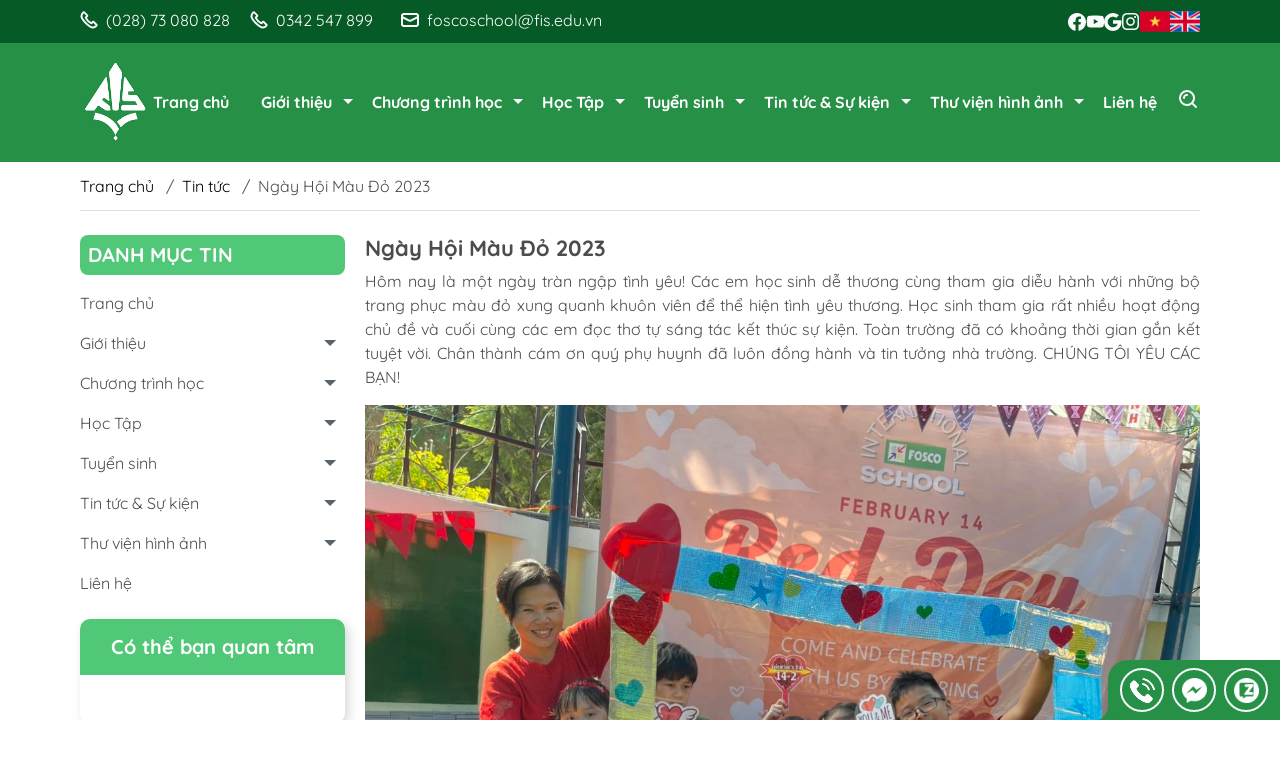

--- FILE ---
content_type: text/html; charset=utf-8
request_url: https://fis.edu.vn/ngay-hoi-mau-do-2023
body_size: 26761
content:
<!DOCTYPE html>
<html lang="vi">
	<head>
		<meta http-equiv="content-Type" content="text/html; charset=utf-8"/>
		<meta name="viewport" content="width=device-width, initial-scale=1, maximum-scale=1.0, user-scalable=no">			
		<title>Ngày Hội Màu Đỏ 2023
FOSCO
</title>
		<!-- ================= Page description ================== -->
		<meta name="description" content="Hôm nay là một ngày tràn ngập tình yêu! Các em học sinh dễ thương cùng tham gia diễu hành với những bộ trang phục màu đỏ xung quanh khuôn viên để thể hiện tình yêu thương. Học sinh tham gia rất nhiều hoạt động chủ đề và cuối cùng các em đọc thơ tự sáng tác kết thúc sự kiện. Toàn trường đã có khoảng thời gian gắn kết">
		<!-- ================= Meta ================== -->
		<meta name="keywords" content="Ngày Hội Màu Đỏ 2023, Tin tức,  FOSCO, fis.edu.vn"/>		
		<link rel="canonical" href="https://fis.edu.vn/ngay-hoi-mau-do-2023"/>
		<meta name='revisit-after' content='1 days' />
		<meta name="robots" content="noodp,index,follow" />
		<meta name="theme-color" content="#269046">
		<link rel="shortcut icon" href="//bizweb.dktcdn.net/100/452/099/themes/869603/assets/favicon.png?1768211045483" type="image/x-icon" />  
		<link rel="preconnect" href="https://bizweb.dktcdn.net">
		<link rel="dns-prefetch" href="https://bizweb.dktcdn.net">
		<link rel="preload" href="//bizweb.dktcdn.net/thumb/compact/100/452/099/themes/869603/assets/logo.png?1768211045483" as="image" media="(min-width: 992px)" />
		<link rel="preload" href="//bizweb.dktcdn.net/thumb/small/100/452/099/themes/869603/assets/logo_mobi.png?1768211045483" as="image" media="(max-width: 991px)" />
	<meta property="og:type" content="article">
	<meta property="og:title" content="Ng&#224;y Hội M&#224;u Đỏ 2023">
		<meta property="og:image" content="http://bizweb.dktcdn.net/thumb/grande/100/452/099/articles/z4108178748090-8e3726c165b16556c6728b11114ca8ee.jpg?v=1676356859290">
		<meta property="og:image:secure_url" content="https://bizweb.dktcdn.net/thumb/grande/100/452/099/articles/z4108178748090-8e3726c165b16556c6728b11114ca8ee.jpg?v=1676356859290">
<meta property="og:description" content="Hôm nay là một ngày tràn ngập tình yêu! Các em học sinh dễ thương cùng tham gia diễu hành với những bộ trang phục màu đỏ xung quanh khuôn viên để thể hiện tình yêu thương. Học sinh tham gia rất nhiều hoạt động chủ đề và cuối cùng các em đọc thơ tự sáng tác kết thúc sự kiện. Toàn trường đã có khoảng thời gian gắn kết">
<meta property="og:url" content="https://fis.edu.vn/ngay-hoi-mau-do-2023">
<meta property="og:site_name" content="FOSCO">
		<link rel="stylesheet" type="text/css" href="//bizweb.dktcdn.net/100/452/099/themes/869603/assets/fonts.scss.css?1768211045483" media="print" onload="this.media='all';">
<style>
	:root {
		--menuWidth: calc(100% - 20px);
		--leftColBackground: #fff; 
		--lightLeftColBackground: #f9f9f9; /*+5%*/
		--darkLeftColBackground: #22272b; /*-5%*/
		--mainColor: #269046;
		--mainColor2: #065a26;
		--mainColor3: #50c878;
		--menuHover: #fff500;
		--accentColor1: #929292;
		--accentColor2: #d80000; /*Màu giá*/
		--textColor: #4c4c4c;
		--toastSuccessBg: #d1e7dd;
		--toastSuccessCl: #0f5132;
		--toastWarningBg: #fff3cd;
		--toastWarningCl: #664d03;
		--toastErrorBg: #f8d7da;
		--toastErrorCl: #842029;
		--toastSystemBg: #d3d3d4;
		--toastSystemCl: #141619;
	}	
</style>
<link rel="preload" as="style" href="//bizweb.dktcdn.net/100/452/099/themes/869603/assets/bootstrap.scss.css?1768211045483"  type="text/css">
<link href="//bizweb.dktcdn.net/100/452/099/themes/869603/assets/bootstrap.scss.css?1768211045483" rel="stylesheet" type="text/css" media="all" />
<link rel="preload" as="style" href="//bizweb.dktcdn.net/100/452/099/themes/869603/assets/swiper.scss.css?1768211045483"  type="text/css">
<link href="//bizweb.dktcdn.net/100/452/099/themes/869603/assets/swiper.scss.css?1768211045483" rel="stylesheet" type="text/css" media="all" />
<link rel="preload" as="style"  href="//bizweb.dktcdn.net/100/452/099/themes/869603/assets/mew_style_first.scss.css?1768211045483" type="text/css">
<link rel="preload" as="style"  href="//bizweb.dktcdn.net/100/452/099/themes/869603/assets/mew_style_gb.scss.css?1768211045483" type="text/css">
<link href="//bizweb.dktcdn.net/100/452/099/themes/869603/assets/mew_style_first.scss.css?1768211045483" rel="stylesheet" type="text/css" media="all" />
<link href="//bizweb.dktcdn.net/100/452/099/themes/869603/assets/mew_style_gb.scss.css?1768211045483" rel="stylesheet" type="text/css" media="all" />



<link rel="preload" as="style"  href="//bizweb.dktcdn.net/100/452/099/themes/869603/assets/mew_blog.scss.css?1768211045483" type="text/css">
<link href="//bizweb.dktcdn.net/100/452/099/themes/869603/assets/mew_blog.scss.css?1768211045483" rel="stylesheet" type="text/css" media="all" />
<link rel="preload" as="style"  href="//bizweb.dktcdn.net/100/452/099/themes/869603/assets/mew_article.scss.css?1768211045483" type="text/css">
<link href="//bizweb.dktcdn.net/100/452/099/themes/869603/assets/mew_article.scss.css?1768211045483" rel="stylesheet" type="text/css" media="all" />


<noscript>
	<link href="//bizweb.dktcdn.net/100/452/099/themes/869603/assets/mew_noti.scss.css?1768211045483" rel="stylesheet" type="text/css" media="all" />
</noscript>		<script>
	var Bizweb = Bizweb || {};
	Bizweb.store = 'fosco.mysapo.net';
	Bizweb.id = 452099;
	Bizweb.theme = {"id":869603,"name":"FOSCO v3","role":"main"};
	Bizweb.template = 'article';
	if(!Bizweb.fbEventId)  Bizweb.fbEventId = 'xxxxxxxx-xxxx-4xxx-yxxx-xxxxxxxxxxxx'.replace(/[xy]/g, function (c) {
	var r = Math.random() * 16 | 0, v = c == 'x' ? r : (r & 0x3 | 0x8);
				return v.toString(16);
			});		
</script>
<script>
	(function () {
		function asyncLoad() {
			var urls = ["https://popup.sapoapps.vn/api/genscript/script?store=fosco.mysapo.net"];
			for (var i = 0; i < urls.length; i++) {
				var s = document.createElement('script');
				s.type = 'text/javascript';
				s.async = true;
				s.src = urls[i];
				var x = document.getElementsByTagName('script')[0];
				x.parentNode.insertBefore(s, x);
			}
		};
		window.attachEvent ? window.attachEvent('onload', asyncLoad) : window.addEventListener('load', asyncLoad, false);
	})();
</script>


<script>
	window.BizwebAnalytics = window.BizwebAnalytics || {};
	window.BizwebAnalytics.meta = window.BizwebAnalytics.meta || {};
	window.BizwebAnalytics.meta.currency = 'VND';
	window.BizwebAnalytics.tracking_url = '/s';

	var meta = {};
	
	meta.article = {"id": 2823188};
	
	
	for (var attr in meta) {
	window.BizwebAnalytics.meta[attr] = meta[attr];
	}
</script>

	
		<script src="/dist/js/stats.min.js?v=96f2ff2"></script>
	















<script type="application/ld+json">
        {
        "@context": "http://schema.org",
        "@type": "BreadcrumbList",
        "itemListElement": 
        [
            {
                "@type": "ListItem",
                "position": 1,
                "item": 
                {
                  "@id": "https://fis.edu.vn",
                  "name": "Trang chủ"
                }
            },
      
        
      
            {
                "@type": "ListItem",
                "position": 2,
                "item": 
                {
                  "@id": "https://fis.edu.vn/tin-tuc",
                  "name": "Tin tức"
                }
            },
      {
                "@type": "ListItem",
                "position": 3,
                "item": 
                {
                  "@id": "https://fis.edu.vn/ngay-hoi-mau-do-2023",
                  "name": "Ngày Hội Màu Đỏ 2023"
                }
            }
      
      
      
      
    
        ]
        }
</script>
	</head>
	<body id="body_m" >
		<div class="page-body">
			<div class="hidden-md hidden-lg opacity_menu"></div>
			<div class="opacity_filter"></div>
			<div id="body_overlay" class="position-fixed d-none"></div>
			<div class="w-100 clearfix">
				<div class="top-contact">
					<div class="col-12 col-md-6 info-block">
						<a href="tel:0342547899" title="0342 547 899" class="align-items-center d-inline-flex head_svg text-white">
							<svg width="18" height="18" class="mr-2">
								<use href="#svg-phone-top" />
							</svg>
							<span>0342 547 899</span>
						</a>
						<a href="mailto:foscoschool@fis.edu.vn" title="foscoschool@fis.edu.vn" class="ml-3 ml-xl-4 align-items-center d-inline-flex head_svg text-white">
							<svg width="18" height="18" class="mr-2">
								<use href="#mail-to" />
							</svg>
							<span>foscoschool@fis.edu.vn</span>
						</a>
					</div>
				</div>
<div class="menubar w-100 text-right d-flex d-lg-none position-fixed align-items-center scroll_down bg_no_index">
	<a href="/" title="FOSCO" class="mr-auto ml-3">
		<img alt="FOSCO" src="//bizweb.dktcdn.net/thumb/small/100/452/099/themes/869603/assets/logo_mobi.png?1768211045483" class="mobi_logo img-fluid">
	</a> 
</div>
<div class="bg_head position-fixed w-100 scroll_down d-none"></div>
<ul class='header_language d-lg-none position-fixed d-flex flex-column py-2 px-1 bg-white list-unstyled'>
	<a class="sf" href="https://fis.edu.vn">
		<img src="//bizweb.dktcdn.net/100/452/099/themes/869603/assets/vn1.png?1768211045483" style="width:30px;">
	</a>
	<a class="sf" href="https://en.fis.edu.vn">
		<img src="//bizweb.dktcdn.net/100/452/099/themes/869603/assets/us1.png?1768211045483" style="width:30px;">
	</a>
</ul>
<div class="col-left position-fixed d-flex flex-column pc">
	<div class="top_bar pt-2 pb-2">
		<div class="container position-relative">
			<div class="row align-items-center">
				<div class="col-12 col-md-6 info-block">
					<a href="tel:(028)73080828" title="0705 066 714" class="align-items-center d-inline-flex head_svg text-white mr-3">
					  <svg width="18" height="18" class="mr-2">
						<use href="#svg-phone-top" />
					  </svg>
					  <span> (028) 73 080 828</span>
					</a>

					<a href="tel:0342547899 " title="0342 547 899" class="align-items-center d-inline-flex head_svg text-white">
					  <svg width="18" height="18" class="mr-2">
						<use href="#svg-phone-top" />
					  </svg>
					  <span> 0342 547 899 </span>
					</a>

					<a href="mailto:foscoschool@fis.edu.vn" title="foscoschool@fis.edu.vn" class="ml-3 ml-xl-4 align-items-center d-inline-flex head_svg text-white">
						<svg width="18" height="18" class="mr-2">
							<use href="#mail-to" />
						</svg>
						<span>foscoschool@fis.edu.vn</span>
					</a>
				</div>
				<div class="col-12 col-md-6 d-none d-md-flex justify-content-end">
					<div class="onut d-flex align-items-center">
						<a href="https://www.facebook.com/FOSCO-International-School-395490947227684/" target="_blank" class="position-relative iso modal-open facebook mr-1" title="Facebook">
							<svg width="18" height="18">
								<use href="#svg-fb" />
							</svg>
						</a>
						<a href="https://www.youtube.com/channel/UCMGVa-yJ6XdRjEjMSoDUjiA" target="_blank" class="position-relative iso modal-open youtube mr-1" title="Youtube">
							<svg width="18" height="18">
								<use href="#svg-yt" />
							</svg>
						</a>
						<a href="https://accounts.google.com/signin/v2/challenge/pwd?service=mail&passive=1209600&osid=1&continue=https%3A%2F%2Fmail.google.com%2Fmail%2Fu%2F0%2F%3Ftab%3Dwm&followup=https%3A%2F%2Fmail.google.com%2Fmail%2Fu%2F0%2F%3Ftab%3Dwm&emr=1&ifkv=ARgdvAulV21oKVNPxgBCTIHVYBTr-xNKsS94ANkzPbmriFs7uo2WmiL5ZP2IWMk48G8fFmGezMLg&flowName=GlifWebSignIn&flowEntry=ServiceLogin&cid=1&navigationDirection=forward&TL=ADFpJfMfHmiHr4cSH7tYQO8D-QFY6ga9dJdcXPZkyUEthBxTjQK5CTWTxTNubtA_" target="_blank" class="position-relative iso modal-open youtube mr-1" title="Google+">
							<svg width="18" height="18">
								<use href="#svg-gg" />
							</svg>
						</a>
						<a href="#" target="_blank" class="position-relative iso modal-open instagram mr-1" title="Instagram">
							<svg width="18" height="18">
								<use href="#svg-ins" />
							</svg>
						</a>
						<a class="itk" href="https://fis.edu.vn">
							<img src="//bizweb.dktcdn.net/100/452/099/themes/869603/assets/vn1.png?1768211045483" style="width:30px;">
						</a>
						<a class="itk" href="https://en.fis.edu.vn">
							<img src="//bizweb.dktcdn.net/100/452/099/themes/869603/assets/us1.png?1768211045483" style="width:30px;">
						</a>
					</div>
				</div>
			</div>
		</div>
	</div>
	<div class="container position-relative pb-3 pt-3">
		<div class="d-flex align-items-center">
			<div class="b_pc_logo d-none d-lg-block">
				<a href="/" title="FOSCO" class="logo">
					<img alt="FOSCO" src="//bizweb.dktcdn.net/100/452/099/themes/869603/assets/logo.png?1768211045483" class="img-fluid">
				</a> 
			</div>
			<div class="d-lg-flex align-items-center position-static pr-menu ml-auto mr-auto">
				<div class="navigation-block mr-lg-auto d-none d-lg-block">
					<ul id="menu_pc" class="p-0 m-0 list-unstyled position-relative d-lg-flex">
						<li class="level0 position-relative cls pt-1 pt-lg-2 pb-lg-2 pb-1 ">
							<a href="/" title="Trang chủ" class="font-weight-bold d-block pt-1 pb-1  pr-lg-3 pr-2 position-relative ">
								Trang chủ
							</a>
						</li>
						<li class="level0 position-relative cls pt-1 pt-lg-2 pb-lg-2 pb-1 ">
							<a href="/gioi-thieu" title="Giới thiệu" class="font-weight-bold d-block pt-1 pb-1 pl-lg-3 pr-4 js-checkMenu position-relative ">
								Giới thiệu
								<i class="down_icon align-items-center justify-content-center position-absolute d-none d-lg-block mg"></i>
							</a>
							<i class="js-submenu down_icon d-flex align-items-center justify-content-center position-absolute d-lg-none"></i>
							<ul class="lv1 list-group p-0 list-unstyled rounded">
								<li class="no level1 pr-lg-2  pl-2 position-relative cls">
									<a href="/tong-quan" class="pt-1 pb-1 pr-4 position-relative  js-checkMenu" title="Tổng quan">
										Tổng quan
										
										
									</a>
								</li>
								<li class="no level1 pr-lg-2  pl-2 position-relative cls">
									<a href="/giao-vien" class="pt-1 pb-1 pr-4 position-relative  js-checkMenu" title="Nhân sự">
										Nhân sự
										
										<i class="right_icon d-flex align-items-center justify-content-center position-absolute d-none d-lg-block mg"></i>
										
									</a>
									<i class="js-submenu down_icon d-flex align-items-center justify-content-center position-absolute d-lg-none"></i>
									<ul class="lv2 list-group p-0 list-unstyled rounded">
										<li class="level2 pr-lg-2 pl-2"> 
											<a href="/ban-giam-hieu" class="pt-1 pb-1 position-relative " title="Ban giám hiệu">Ban giám hiệu</a>
										</li>
										<li class="level2 pr-lg-2 pl-2"> 
											<a href="/giao-vien-chu-nhiem" class="pt-1 pb-1 position-relative " title="Giáo viên chủ nhiệm">Giáo viên chủ nhiệm</a>
										</li>
										<li class="level2 pr-lg-2 pl-2"> 
											<a href="/giao-vien-tro-giang" class="pt-1 pb-1 position-relative " title="Giáo viên trợ giảng">Giáo viên trợ giảng</a>
										</li>
										<li class="level2 pr-lg-2 pl-2"> 
											<a href="/hanh-chinh-quan-tri" class="pt-1 pb-1 position-relative " title="Hành chính quản trị">Hành chính quản trị</a>
										</li>
									</ul>
								</li>
								<li class="no level1 pr-lg-2  pl-2 position-relative cls">
									<a href="/tuyen-dung-1" class="pt-1 pb-1 pr-4 position-relative  js-checkMenu" title="Tuyển dụng">
										Tuyển dụng
										
										
									</a>
								</li>
								<li class="no level1 pr-lg-2  pl-2 position-relative cls">
									<a href="/" class="pt-1 pb-1 pr-4 position-relative  js-checkMenu" title="Công Khai">
										Công Khai
										
										<i class="right_icon d-flex align-items-center justify-content-center position-absolute d-none d-lg-block mg"></i>
										
									</a>
									<i class="js-submenu down_icon d-flex align-items-center justify-content-center position-absolute d-lg-none"></i>
									<ul class="lv2 list-group p-0 list-unstyled rounded">
										<li class="level2 pr-lg-2 pl-2"> 
											<a href="/cong-khai-khoi-mam-non-1" class="pt-1 pb-1 position-relative " title="Công Khai Khối Mầm Non">Công Khai Khối Mầm Non</a>
										</li>
										<li class="level2 pr-lg-2 pl-2"> 
											<a href="/cong-khai-khoi-tieu-hoc-1" class="pt-1 pb-1 position-relative " title="Công Khai Khối Tiểu Học">Công Khai Khối Tiểu Học</a>
										</li>
									</ul>
								</li>
								<li class="no level1 pr-lg-2  pl-2 position-relative cls">
									<a href="/cai-cach-hanh-chinh" class="pt-1 pb-1 pr-4 position-relative  js-checkMenu" title="Cải Cách Hành Chính">
										Cải Cách Hành Chính
										
										
									</a>
								</li>
							</ul>
						</li>
						<li class="level0 position-relative cls pt-1 pt-lg-2 pb-lg-2 pb-1 ">
							<a href="/" title="Chương trình học" class="font-weight-bold d-block pt-1 pb-1 pl-lg-3 pr-4 js-checkMenu position-relative ">
								Chương trình học
								<i class="down_icon align-items-center justify-content-center position-absolute d-none d-lg-block mg"></i>
							</a>
							<i class="js-submenu down_icon d-flex align-items-center justify-content-center position-absolute d-lg-none"></i>
							<ul class="lv1 list-group p-0 list-unstyled rounded">
								<li class="no level1 pr-lg-2  pl-2 position-relative cls">
									<a href="/" class="pt-1 pb-1 pr-4 position-relative  js-checkMenu" title="Chương trình Giáo dục Mầm non">
										Chương trình Giáo dục Mầm non
										
										<i class="right_icon d-flex align-items-center justify-content-center position-absolute d-none d-lg-block mg"></i>
										
									</a>
									<i class="js-submenu down_icon d-flex align-items-center justify-content-center position-absolute d-lg-none"></i>
									<ul class="lv2 list-group p-0 list-unstyled rounded">
										<li class="level2 pr-lg-2 pl-2"> 
											<a href="/chuong-trinh-va-hoc-phi" class="pt-1 pb-1 position-relative " title="Chương Trình">Chương Trình</a>
										</li>
									</ul>
								</li>
								<li class="no level1 pr-lg-2  pl-2 position-relative cls">
									<a href="/" class="pt-1 pb-1 pr-4 position-relative  js-checkMenu" title="Chương trình Giáo dục Tiểu học">
										Chương trình Giáo dục Tiểu học
										
										<i class="right_icon d-flex align-items-center justify-content-center position-absolute d-none d-lg-block mg"></i>
										
									</a>
									<i class="js-submenu down_icon d-flex align-items-center justify-content-center position-absolute d-lg-none"></i>
									<ul class="lv2 list-group p-0 list-unstyled rounded">
										<li class="level2 pr-lg-2 pl-2"> 
											<a href="/chuong-trinh-va-hoc-phi" class="pt-1 pb-1 position-relative " title="Chương Trình Và Học Phí">Chương Trình Và Học Phí</a>
										</li>
									</ul>
								</li>
							</ul>
						</li>
						<li class="level0 position-relative cls pt-1 pt-lg-2 pb-lg-2 pb-1 ">
							<a href="/" title="Học Tập" class="font-weight-bold d-block pt-1 pb-1 pl-lg-3 pr-4 js-checkMenu position-relative ">
								Học Tập
								<i class="down_icon align-items-center justify-content-center position-absolute d-none d-lg-block mg"></i>
							</a>
							<i class="js-submenu down_icon d-flex align-items-center justify-content-center position-absolute d-lg-none"></i>
							<ul class="lv1 list-group p-0 list-unstyled rounded">
								<li class="no level1 pr-lg-2  pl-2 position-relative cls">
									<a href="/" class="pt-1 pb-1 pr-4 position-relative  js-checkMenu" title="Mầm Non">
										Mầm Non
										
										<i class="right_icon d-flex align-items-center justify-content-center position-absolute d-none d-lg-block mg"></i>
										
									</a>
									<i class="js-submenu down_icon d-flex align-items-center justify-content-center position-absolute d-lg-none"></i>
									<ul class="lv2 list-group p-0 list-unstyled rounded">
										<li class="level2 pr-lg-2 pl-2"> 
											<a href="/chuong-trinh-nha-tre" class="pt-1 pb-1 position-relative " title="Chương Trình Nhà Trẻ">Chương Trình Nhà Trẻ</a>
										</li>
										<li class="level2 pr-lg-2 pl-2"> 
											<a href="/chuong-trinh-mam" class="pt-1 pb-1 position-relative " title="Chương Trình Mầm">Chương Trình Mầm</a>
										</li>
										<li class="level2 pr-lg-2 pl-2"> 
											<a href="/chuong-trinh-choi" class="pt-1 pb-1 position-relative " title="Chương Trình Chồi">Chương Trình Chồi</a>
										</li>
										<li class="level2 pr-lg-2 pl-2"> 
											<a href="/chuong-trinh-la" class="pt-1 pb-1 position-relative " title="Chương Trình Lá">Chương Trình Lá</a>
										</li>
									</ul>
								</li>
								<li class="no level1 pr-lg-2  pl-2 position-relative cls">
									<a href="/" class="pt-1 pb-1 pr-4 position-relative  js-checkMenu" title="Tiểu Học">
										Tiểu Học
										
										<i class="right_icon d-flex align-items-center justify-content-center position-absolute d-none d-lg-block mg"></i>
										
									</a>
									<i class="js-submenu down_icon d-flex align-items-center justify-content-center position-absolute d-lg-none"></i>
									<ul class="lv2 list-group p-0 list-unstyled rounded">
										<li class="level2 pr-lg-2 pl-2"> 
											<a href="/chuong-trinh-bac-tieu-hoc" class="pt-1 pb-1 position-relative " title="Chương Trình Giảng Dạy Khối Tiểu Học">Chương Trình Giảng Dạy Khối Tiểu Học</a>
										</li>
									</ul>
								</li>
								<li class="no level1 pr-lg-2  pl-2 position-relative cls">
									<a href="/chuong-trinh-hoc" class="pt-1 pb-1 pr-4 position-relative  js-checkMenu" title="Chương Trình Học">
										Chương Trình Học
										
										
									</a>
								</li>
								<li class="no level1 pr-lg-2  pl-2 position-relative cls">
									<a href="/chuong-trinh-he" class="pt-1 pb-1 pr-4 position-relative  js-checkMenu" title="Chương Trình Hè">
										Chương Trình Hè
										
										
									</a>
								</li>
								<li class="no level1 pr-lg-2  pl-2 position-relative cls">
									<a href="/chuong-trinh-du-hoc-he" class="pt-1 pb-1 pr-4 position-relative  js-checkMenu" title="Chương Trình Du Học Hè">
										Chương Trình Du Học Hè
										
										
									</a>
								</li>
								<li class="no level1 pr-lg-2  pl-2 position-relative cls">
									<a href="/cau-lac-bo-ngoai-gio" class="pt-1 pb-1 pr-4 position-relative  js-checkMenu" title="Câu Lạc Bộ Ngoài Giờ">
										Câu Lạc Bộ Ngoài Giờ
										
										
									</a>
								</li>
							</ul>
						</li>
						<li class="level0 position-relative cls pt-1 pt-lg-2 pb-lg-2 pb-1 ">
							<a href="/" title="Tuyển sinh" class="font-weight-bold d-block pt-1 pb-1 pl-lg-3 pr-4 js-checkMenu position-relative ">
								Tuyển sinh
								<i class="down_icon align-items-center justify-content-center position-absolute d-none d-lg-block mg"></i>
							</a>
							<i class="js-submenu down_icon d-flex align-items-center justify-content-center position-absolute d-lg-none"></i>
							<ul class="lv1 list-group p-0 list-unstyled rounded">
								<li class="no level1 pr-lg-2  pl-2 position-relative cls">
									<a href="/lich-nien-hoc-1" class="pt-1 pb-1 pr-4 position-relative  js-checkMenu" title="Lịch Niên Học">
										Lịch Niên Học
										
										
									</a>
								</li>
								<li class="no level1 pr-lg-2  pl-2 position-relative cls">
									<a href="/dieu-khoan-dieu-kien" class="pt-1 pb-1 pr-4 position-relative  js-checkMenu" title="Điều Khoản & Điều Kiện">
										Điều Khoản & Điều Kiện
										
										
									</a>
								</li>
								<li class="no level1 pr-lg-2  pl-2 position-relative cls">
									<a href="/hoc-phi" class="pt-1 pb-1 pr-4 position-relative  js-checkMenu" title="Học Phí">
										Học Phí
										
										<i class="right_icon d-flex align-items-center justify-content-center position-absolute d-none d-lg-block mg"></i>
										
									</a>
									<i class="js-submenu down_icon d-flex align-items-center justify-content-center position-absolute d-lg-none"></i>
									<ul class="lv2 list-group p-0 list-unstyled rounded">
										<li class="level2 pr-lg-2 pl-2"> 
											<a href="/hoc-phi-mam-non" class="pt-1 pb-1 position-relative " title="Mầm non">Mầm non</a>
										</li>
										<li class="level2 pr-lg-2 pl-2"> 
											<a href="/hoc-phi" class="pt-1 pb-1 position-relative " title="Tiểu học">Tiểu học</a>
										</li>
									</ul>
								</li>
								<li class="no level1 pr-lg-2  pl-2 position-relative cls">
									<a href="/xep-lop-hoc-sinh" class="pt-1 pb-1 pr-4 position-relative  js-checkMenu" title="Xếp Lớp Học Sinh">
										Xếp Lớp Học Sinh
										
										
									</a>
								</li>
								<li class="no level1 pr-lg-2  pl-2 position-relative cls">
									<a href="/ke-hoach-tuyen-sinh" class="pt-1 pb-1 pr-4 position-relative  js-checkMenu" title="Kế Hoạch Tuyển Sinh">
										Kế Hoạch Tuyển Sinh
										
										
									</a>
								</li>
							</ul>
						</li>
						<li class="level0 position-relative cls pt-1 pt-lg-2 pb-lg-2 pb-1 ">
							<a href="/tin-tuc" title="Tin tức & Sự kiện" class="font-weight-bold d-block pt-1 pb-1 pl-lg-3 pr-4 js-checkMenu position-relative ">
								Tin tức & Sự kiện
								<i class="down_icon align-items-center justify-content-center position-absolute d-none d-lg-block mg"></i>
							</a>
							<i class="js-submenu down_icon d-flex align-items-center justify-content-center position-absolute d-lg-none"></i>
							<ul class="lv1 list-group p-0 list-unstyled rounded">
								<li class="no level1 pr-lg-2  pl-2 position-relative cls">
									<a href="/tin-tuc" class="pt-1 pb-1 pr-4 position-relative  js-checkMenu" title="Tin tức">
										Tin tức
										
										
									</a>
								</li>
								<li class="no level1 pr-lg-2  pl-2 position-relative cls">
									<a href="/thuc-don" class="pt-1 pb-1 pr-4 position-relative  js-checkMenu" title="Thực đơn">
										Thực đơn
										
										<i class="right_icon d-flex align-items-center justify-content-center position-absolute d-none d-lg-block mg"></i>
										
									</a>
									<i class="js-submenu down_icon d-flex align-items-center justify-content-center position-absolute d-lg-none"></i>
									<ul class="lv2 list-group p-0 list-unstyled rounded">
										<li class="level2 pr-lg-2 pl-2"> 
											<a href="/thuc-don-mam-non" class="pt-1 pb-1 position-relative " title="Mầm non">Mầm non</a>
										</li>
										<li class="level2 pr-lg-2 pl-2"> 
											<a href="/" class="pt-1 pb-1 position-relative " title="Tiểu học">Tiểu học</a>
										</li>
									</ul>
								</li>
								<li class="no level1 pr-lg-2  pl-2 position-relative cls">
									<a href="/video" class="pt-1 pb-1 pr-4 position-relative  js-checkMenu" title="Thư viện Video">
										Thư viện Video
										
										
									</a>
								</li>
								<li class="no level1 pr-lg-2  pl-2 position-relative cls">
									<a href="/truyen-thong" class="pt-1 pb-1 pr-4 position-relative  js-checkMenu" title="Truyền Thông">
										Truyền Thông
										
										
									</a>
								</li>
							</ul>
						</li>
						<li class="level0 position-relative cls pt-1 pt-lg-2 pb-lg-2 pb-1 ">
							<a href="/" title="Thư viện hình ảnh" class="font-weight-bold d-block pt-1 pb-1 pl-lg-3 pr-4 js-checkMenu position-relative ">
								Thư viện hình ảnh
								<i class="down_icon align-items-center justify-content-center position-absolute d-none d-lg-block mg"></i>
							</a>
							<i class="js-submenu down_icon d-flex align-items-center justify-content-center position-absolute d-lg-none"></i>
							<ul class="lv1 list-group p-0 list-unstyled rounded">
								<li class="no level1 pr-lg-2  pl-2 position-relative cls">
									<a href="/" class="pt-1 pb-1 pr-4 position-relative  js-checkMenu" title="Mầm non">
										Mầm non
										
										
									</a>
								</li>
								<li class="no level1 pr-lg-2  pl-2 position-relative cls">
									<a href="/the-van-hoi-the-thao" class="pt-1 pb-1 pr-4 position-relative  js-checkMenu" title="Thế vận hội thể thao">
										Thế vận hội thể thao
										
										
									</a>
								</li>
								<li class="no level1 pr-lg-2  pl-2 position-relative cls">
									<a href="/ngay-tet-trung-thu" class="pt-1 pb-1 pr-4 position-relative  js-checkMenu" title="Ngày Tết Trung Thu">
										Ngày Tết Trung Thu
										
										
									</a>
								</li>
								<li class="no level1 pr-lg-2  pl-2 position-relative cls">
									<a href="/ngay-hoi-khoa-hoc" class="pt-1 pb-1 pr-4 position-relative  js-checkMenu" title="Ngày Hội Khoa Học">
										Ngày Hội Khoa Học
										
										
									</a>
								</li>
								<li class="no level1 pr-lg-2  pl-2 position-relative cls">
									<a href="/ngay-le-quoc-te" class="pt-1 pb-1 pr-4 position-relative  js-checkMenu" title="Ngày Lễ Quốc Tế">
										Ngày Lễ Quốc Tế
										
										
									</a>
								</li>
								<li class="no level1 pr-lg-2  pl-2 position-relative cls">
									<a href="/ngay-nha-giao-viet-nam-20-11" class="pt-1 pb-1 pr-4 position-relative  js-checkMenu" title="Ngày Nhà Giáo Việt Nam (20/11)">
										Ngày Nhà Giáo Việt Nam (20/11)
										
										
									</a>
								</li>
								<li class="no level1 pr-lg-2  pl-2 position-relative cls">
									<a href="/ngay-giang-sinh-vui-ve" class="pt-1 pb-1 pr-4 position-relative  js-checkMenu" title="Ngày Giáng Sinh Vui Vẻ">
										Ngày Giáng Sinh Vui Vẻ
										
										
									</a>
								</li>
								<li class="no level1 pr-lg-2  pl-2 position-relative cls">
									<a href="/le-tot-nghiep-cua-hoc-sinh" class="pt-1 pb-1 pr-4 position-relative  js-checkMenu" title="Lễ Tốt Nghiệp Của Học Sinh">
										Lễ Tốt Nghiệp Của Học Sinh
										
										
									</a>
								</li>
							</ul>
						</li>
						<li class="level0 position-relative cls pt-1 pt-lg-2 pb-lg-2 pb-1 ">
							<a href="/lien-he" title="Liên hệ" class="font-weight-bold d-block pt-1 pb-1 pl-lg-3 pr-lg-3 pr-2 position-relative ">
								Liên hệ
							</a>
						</li>
					</ul>
				</div>
				<div id="box_search_pc" class="search-block mr-3 mr-xl-5">
					<form action="/search" method="get" id="js-search-form" class="js-search-form left-search position-relative mt-4 mt-lg-0 pt-2 pb-2 pt-lg-1 pb-lg-1">
						<input type="hidden" class="form-control" name="type" value="article" >
						<input type="text" placeholder="Từ khoá..." value="" maxlength="70" name="query" class="form-control pl-2 pl-lg-3 pr-5" autocomplete="off" required>
						<input type="submit" class="border-0 position-absolute p-0">
					</form>
				</div>
				<div class="navigation-bottom mt-auto mt-lg-0 d-none">
					<div class="b_use d-none d-lg-flex align-items-stretch">
						
						<div id="js-login-toggle" class="p-2 btn-account d-none d-lg-flex align-items-center justify-content-center head_svg mr-3">
							<svg width="24" height="24" class="mr-2">
								<use href="#svg-account"/>
							</svg>
							<div id="m_login" class="pop_login">
								<a href="/account/login" class="item_login d-block font-weight-bold" title="Đăng nhập">Đăng nhập</a>
								<a href="/account/register" class="item_login d-block font-weight-bold" title="Đăng ký">Đăng ký</a>
							</div>
						</div>
						<a class="btn-cart position-relative d-inline-flex head_svg justify-content-center align-items-center" title="Giỏ hàng" href="/cart">
							<span class="p-1 b_ico_Cart text-center d-flex justify-content-center align-items-center">
								<svg width="24" height="24" >
									<use href="#svg-cart" />
								</svg>
							</span>
							<span class="btn-cart-indicator position-absolute d-none"></span>
						</a>
						
					</div>
				</div>
			</div>
			<div class="b_pc_search">
				<a href="javascript:;" title="Open Search" class="open_search">
					<svg width="24" height="24">
						<use href="#svg-search-click" />
					</svg>
				</a>
			</div>
		</div>
	</div>
</div>

<div class="col-left position-fixed d-flex flex-column pt-lg-2 pb-lg-2 pt-0 pb-0 d-lg-none" id="col-left">
	<div class="align-items-center menu_mobile h-100">
		<ul id="menu" class="p-0 m-0 list-unstyled d-lg-flex justify-content-lg-end">
			
			<li class="level0 d-block w-100 position-static">

				<a href="/" title="Trang chủ" class="position-relative d-flex flex-column justify-content-center align-items-center text-center p-2">
					<img class="lazy d-block pb-2 m-auto" src="//bizweb.dktcdn.net/100/452/099/themes/869603/assets/placeholder_1x1.png?1768211045483" data-src="//bizweb.dktcdn.net/100/452/099/themes/869603/assets/icon_menu_1.png?1768211045483" alt="Trang chủ">
					<span class="line_1 line_2">Trang chủ</span>
				</a>
				<ul class="lv1 p-1 position-absolute h-100 waring">
					<li class="level1 position-relative mb-1">
						<p class="text-center alert alert-warning">
							Danh mục trống
						</p>
					</li>
				</ul>
			</li>
			
			<li class="level0 d-block w-100 position-static">
				<a title="Giới thiệu" class="position-relative d-flex js-submenu flex-column justify-content-center align-items-center text-center p-2">
					<img class="lazy d-block pb-2 m-auto" src="//bizweb.dktcdn.net/100/452/099/themes/869603/assets/placeholder_1x1.png?1768211045483" data-src="//bizweb.dktcdn.net/100/452/099/themes/869603/assets/icon_menu_2.png?1768211045483" alt="Giới thiệu">
					<span class="line_1 line_2">Giới thiệu</span>
				</a>
				<ul class="lv1 p-1 position-absolute m_chill d-flex flex-column">
					<li class="level1 position-relative">
						<a href="/tong-quan" class="font-weight-bold d-flex pt-2 pb-2 border-bottom mr-2 ml-2 align-items-center" title="Tổng quan">
							Tổng quan
						</a>
						<ul class="lv2 d-flex flex-column pl-0">
						</ul>
					</li>
					<li class="level1 position-relative">
						<a href="/giao-vien" class="font-weight-bold d-flex pt-2 pb-2 border-bottom mr-2 ml-2 align-items-center" title="Nhân sự">
							Nhân sự
						</a>
						<ul class="lv2 d-flex flex-column pl-0">
							<li class="level2 position-relative">
								<a href="/ban-giam-hieu" class="h-100 d-flex pl-3 pt-2 pb-2 border-bottom mr-2 ml-2 align-items-center" title="Ban giám hiệu">
									Ban giám hiệu
								</a>
							</li>
							<li class="level2 position-relative">
								<a href="/giao-vien-chu-nhiem" class="h-100 d-flex pl-3 pt-2 pb-2 border-bottom mr-2 ml-2 align-items-center" title="Giáo viên chủ nhiệm">
									Giáo viên chủ nhiệm
								</a>
							</li>
							<li class="level2 position-relative">
								<a href="/giao-vien-tro-giang" class="h-100 d-flex pl-3 pt-2 pb-2 border-bottom mr-2 ml-2 align-items-center" title="Giáo viên trợ giảng">
									Giáo viên trợ giảng
								</a>
							</li>
							<li class="level2 position-relative">
								<a href="/hanh-chinh-quan-tri" class="h-100 d-flex pl-3 pt-2 pb-2 border-bottom mr-2 ml-2 align-items-center" title="Hành chính quản trị">
									Hành chính quản trị
								</a>
							</li>
						</ul>
					</li>
					<li class="level1 position-relative">
						<a href="/tuyen-dung-1" class="font-weight-bold d-flex pt-2 pb-2 border-bottom mr-2 ml-2 align-items-center" title="Tuyển dụng">
							Tuyển dụng
						</a>
						<ul class="lv2 d-flex flex-column pl-0">
						</ul>
					</li>
					<li class="level1 position-relative">
						<a href="/" class="font-weight-bold d-flex pt-2 pb-2 border-bottom mr-2 ml-2 align-items-center" title="Công Khai">
							Công Khai
						</a>
						<ul class="lv2 d-flex flex-column pl-0">
							<li class="level2 position-relative">
								<a href="/cong-khai-khoi-mam-non-1" class="h-100 d-flex pl-3 pt-2 pb-2 border-bottom mr-2 ml-2 align-items-center" title="Công Khai Khối Mầm Non">
									Công Khai Khối Mầm Non
								</a>
							</li>
							<li class="level2 position-relative">
								<a href="/cong-khai-khoi-tieu-hoc-1" class="h-100 d-flex pl-3 pt-2 pb-2 border-bottom mr-2 ml-2 align-items-center" title="Công Khai Khối Tiểu Học">
									Công Khai Khối Tiểu Học
								</a>
							</li>
						</ul>
					</li>
					<li class="level1 position-relative">
						<a href="/cai-cach-hanh-chinh" class="font-weight-bold d-flex pt-2 pb-2 border-bottom mr-2 ml-2 align-items-center" title="Cải Cách Hành Chính">
							Cải Cách Hành Chính
						</a>
						<ul class="lv2 d-flex flex-column pl-0">
						</ul>
					</li>
					
				</ul>
							</li>
			
			<li class="level0 d-block w-100 position-static">
				<a title="Chương trình học" class="position-relative d-flex js-submenu flex-column justify-content-center align-items-center text-center p-2">
					<img class="lazy d-block pb-2 m-auto" src="//bizweb.dktcdn.net/100/452/099/themes/869603/assets/placeholder_1x1.png?1768211045483" data-src="//bizweb.dktcdn.net/100/452/099/themes/869603/assets/icon_menu_3.png?1768211045483" alt="Chương trình học">
					<span class="line_1 line_2">Chương trình học</span>
				</a>
				<ul class="lv1 p-1 position-absolute m_chill d-flex flex-column">
					<li class="level1 position-relative">
						<a href="/" class="font-weight-bold d-flex pt-2 pb-2 border-bottom mr-2 ml-2 align-items-center" title="Chương trình Giáo dục Mầm non">
							Chương trình Giáo dục Mầm non
						</a>
						<ul class="lv2 d-flex flex-column pl-0">
							<li class="level2 position-relative">
								<a href="/chuong-trinh-va-hoc-phi" class="h-100 d-flex pl-3 pt-2 pb-2 border-bottom mr-2 ml-2 align-items-center" title="Chương Trình">
									Chương Trình
								</a>
							</li>
						</ul>
					</li>
					<li class="level1 position-relative">
						<a href="/" class="font-weight-bold d-flex pt-2 pb-2 border-bottom mr-2 ml-2 align-items-center" title="Chương trình Giáo dục Tiểu học">
							Chương trình Giáo dục Tiểu học
						</a>
						<ul class="lv2 d-flex flex-column pl-0">
							<li class="level2 position-relative">
								<a href="/chuong-trinh-va-hoc-phi" class="h-100 d-flex pl-3 pt-2 pb-2 border-bottom mr-2 ml-2 align-items-center" title="Chương Trình Và Học Phí">
									Chương Trình Và Học Phí
								</a>
							</li>
						</ul>
					</li>
					
				</ul>
							</li>
			
			<li class="level0 d-block w-100 position-static">
				<a title="Học Tập" class="position-relative d-flex js-submenu flex-column justify-content-center align-items-center text-center p-2">
					<img class="lazy d-block pb-2 m-auto" src="//bizweb.dktcdn.net/100/452/099/themes/869603/assets/placeholder_1x1.png?1768211045483" data-src="//bizweb.dktcdn.net/100/452/099/themes/869603/assets/icon_menu_4.png?1768211045483" alt="Học Tập">
					<span class="line_1 line_2">Học Tập</span>
				</a>
				<ul class="lv1 p-1 position-absolute m_chill d-flex flex-column">
					<li class="level1 position-relative">
						<a href="/" class="font-weight-bold d-flex pt-2 pb-2 border-bottom mr-2 ml-2 align-items-center" title="Mầm Non">
							Mầm Non
						</a>
						<ul class="lv2 d-flex flex-column pl-0">
							<li class="level2 position-relative">
								<a href="/chuong-trinh-nha-tre" class="h-100 d-flex pl-3 pt-2 pb-2 border-bottom mr-2 ml-2 align-items-center" title="Chương Trình Nhà Trẻ">
									Chương Trình Nhà Trẻ
								</a>
							</li>
							<li class="level2 position-relative">
								<a href="/chuong-trinh-mam" class="h-100 d-flex pl-3 pt-2 pb-2 border-bottom mr-2 ml-2 align-items-center" title="Chương Trình Mầm">
									Chương Trình Mầm
								</a>
							</li>
							<li class="level2 position-relative">
								<a href="/chuong-trinh-choi" class="h-100 d-flex pl-3 pt-2 pb-2 border-bottom mr-2 ml-2 align-items-center" title="Chương Trình Chồi">
									Chương Trình Chồi
								</a>
							</li>
							<li class="level2 position-relative">
								<a href="/chuong-trinh-la" class="h-100 d-flex pl-3 pt-2 pb-2 border-bottom mr-2 ml-2 align-items-center" title="Chương Trình Lá">
									Chương Trình Lá
								</a>
							</li>
						</ul>
					</li>
					<li class="level1 position-relative">
						<a href="/" class="font-weight-bold d-flex pt-2 pb-2 border-bottom mr-2 ml-2 align-items-center" title="Tiểu Học">
							Tiểu Học
						</a>
						<ul class="lv2 d-flex flex-column pl-0">
							<li class="level2 position-relative">
								<a href="/chuong-trinh-bac-tieu-hoc" class="h-100 d-flex pl-3 pt-2 pb-2 border-bottom mr-2 ml-2 align-items-center" title="Chương Trình Giảng Dạy Khối Tiểu Học">
									Chương Trình Giảng Dạy Khối Tiểu Học
								</a>
							</li>
						</ul>
					</li>
					<li class="level1 position-relative">
						<a href="/chuong-trinh-hoc" class="font-weight-bold d-flex pt-2 pb-2 border-bottom mr-2 ml-2 align-items-center" title="Chương Trình Học">
							Chương Trình Học
						</a>
						<ul class="lv2 d-flex flex-column pl-0">
						</ul>
					</li>
					<li class="level1 position-relative">
						<a href="/chuong-trinh-he" class="font-weight-bold d-flex pt-2 pb-2 border-bottom mr-2 ml-2 align-items-center" title="Chương Trình Hè">
							Chương Trình Hè
						</a>
						<ul class="lv2 d-flex flex-column pl-0">
						</ul>
					</li>
					<li class="level1 position-relative">
						<a href="/chuong-trinh-du-hoc-he" class="font-weight-bold d-flex pt-2 pb-2 border-bottom mr-2 ml-2 align-items-center" title="Chương Trình Du Học Hè">
							Chương Trình Du Học Hè
						</a>
						<ul class="lv2 d-flex flex-column pl-0">
						</ul>
					</li>
					<li class="level1 position-relative">
						<a href="/cau-lac-bo-ngoai-gio" class="font-weight-bold d-flex pt-2 pb-2 border-bottom mr-2 ml-2 align-items-center" title="Câu Lạc Bộ Ngoài Giờ">
							Câu Lạc Bộ Ngoài Giờ
						</a>
						<ul class="lv2 d-flex flex-column pl-0">
						</ul>
					</li>
					
				</ul>
							</li>
			
			<li class="level0 d-block w-100 position-static">
				<a title="Tuyển sinh" class="position-relative d-flex js-submenu flex-column justify-content-center align-items-center text-center p-2">
					<img class="lazy d-block pb-2 m-auto" src="//bizweb.dktcdn.net/100/452/099/themes/869603/assets/placeholder_1x1.png?1768211045483" data-src="//bizweb.dktcdn.net/100/452/099/themes/869603/assets/icon_menu_5.png?1768211045483" alt="Tuyển sinh">
					<span class="line_1 line_2">Tuyển sinh</span>
				</a>
				<ul class="lv1 p-1 position-absolute m_chill d-flex flex-column">
					<li class="level1 position-relative">
						<a href="/lich-nien-hoc-1" class="font-weight-bold d-flex pt-2 pb-2 border-bottom mr-2 ml-2 align-items-center" title="Lịch Niên Học">
							Lịch Niên Học
						</a>
						<ul class="lv2 d-flex flex-column pl-0">
						</ul>
					</li>
					<li class="level1 position-relative">
						<a href="/dieu-khoan-dieu-kien" class="font-weight-bold d-flex pt-2 pb-2 border-bottom mr-2 ml-2 align-items-center" title="Điều Khoản & Điều Kiện">
							Điều Khoản & Điều Kiện
						</a>
						<ul class="lv2 d-flex flex-column pl-0">
						</ul>
					</li>
					<li class="level1 position-relative">
						<a href="/hoc-phi" class="font-weight-bold d-flex pt-2 pb-2 border-bottom mr-2 ml-2 align-items-center" title="Học Phí">
							Học Phí
						</a>
						<ul class="lv2 d-flex flex-column pl-0">
							<li class="level2 position-relative">
								<a href="/hoc-phi-mam-non" class="h-100 d-flex pl-3 pt-2 pb-2 border-bottom mr-2 ml-2 align-items-center" title="Mầm non">
									Mầm non
								</a>
							</li>
							<li class="level2 position-relative">
								<a href="/hoc-phi" class="h-100 d-flex pl-3 pt-2 pb-2 border-bottom mr-2 ml-2 align-items-center" title="Tiểu học">
									Tiểu học
								</a>
							</li>
						</ul>
					</li>
					<li class="level1 position-relative">
						<a href="/xep-lop-hoc-sinh" class="font-weight-bold d-flex pt-2 pb-2 border-bottom mr-2 ml-2 align-items-center" title="Xếp Lớp Học Sinh">
							Xếp Lớp Học Sinh
						</a>
						<ul class="lv2 d-flex flex-column pl-0">
						</ul>
					</li>
					<li class="level1 position-relative">
						<a href="/ke-hoach-tuyen-sinh" class="font-weight-bold d-flex pt-2 pb-2 border-bottom mr-2 ml-2 align-items-center" title="Kế Hoạch Tuyển Sinh">
							Kế Hoạch Tuyển Sinh
						</a>
						<ul class="lv2 d-flex flex-column pl-0">
						</ul>
					</li>
					
				</ul>
							</li>
			
			<li class="level0 d-block w-100 position-static">
				<a title="Tin tức & Sự kiện" class="position-relative d-flex js-submenu flex-column justify-content-center align-items-center text-center p-2">
					<img class="lazy d-block pb-2 m-auto" src="//bizweb.dktcdn.net/100/452/099/themes/869603/assets/placeholder_1x1.png?1768211045483" data-src="//bizweb.dktcdn.net/100/452/099/themes/869603/assets/icon_menu_6.png?1768211045483" alt="Tin tức & Sự kiện">
					<span class="line_1 line_2">Tin tức & Sự kiện</span>
				</a>
				<ul class="lv1 p-1 position-absolute m_chill d-flex flex-column">
					<li class="level1 position-relative">
						<a href="/tin-tuc" class="font-weight-bold d-flex pt-2 pb-2 border-bottom mr-2 ml-2 align-items-center" title="Tin tức">
							Tin tức
						</a>
						<ul class="lv2 d-flex flex-column pl-0">
						</ul>
					</li>
					<li class="level1 position-relative">
						<a href="/thuc-don" class="font-weight-bold d-flex pt-2 pb-2 border-bottom mr-2 ml-2 align-items-center" title="Thực đơn">
							Thực đơn
						</a>
						<ul class="lv2 d-flex flex-column pl-0">
							<li class="level2 position-relative">
								<a href="/thuc-don-mam-non" class="h-100 d-flex pl-3 pt-2 pb-2 border-bottom mr-2 ml-2 align-items-center" title="Mầm non">
									Mầm non
								</a>
							</li>
							<li class="level2 position-relative">
								<a href="/" class="h-100 d-flex pl-3 pt-2 pb-2 border-bottom mr-2 ml-2 align-items-center" title="Tiểu học">
									Tiểu học
								</a>
							</li>
						</ul>
					</li>
					<li class="level1 position-relative">
						<a href="/video" class="font-weight-bold d-flex pt-2 pb-2 border-bottom mr-2 ml-2 align-items-center" title="Thư viện Video">
							Thư viện Video
						</a>
						<ul class="lv2 d-flex flex-column pl-0">
						</ul>
					</li>
					<li class="level1 position-relative">
						<a href="/truyen-thong" class="font-weight-bold d-flex pt-2 pb-2 border-bottom mr-2 ml-2 align-items-center" title="Truyền Thông">
							Truyền Thông
						</a>
						<ul class="lv2 d-flex flex-column pl-0">
						</ul>
					</li>
					
				</ul>
							</li>
			
			<li class="level0 d-block w-100 position-static">
				<a title="Thư viện hình ảnh" class="position-relative d-flex js-submenu flex-column justify-content-center align-items-center text-center p-2">
					<img class="lazy d-block pb-2 m-auto" src="//bizweb.dktcdn.net/100/452/099/themes/869603/assets/placeholder_1x1.png?1768211045483" data-src="//bizweb.dktcdn.net/100/452/099/themes/869603/assets/icon_menu_7.png?1768211045483" alt="Thư viện hình ảnh">
					<span class="line_1 line_2">Thư viện hình ảnh</span>
				</a>
				<ul class="lv1 p-1 position-absolute m_chill d-flex flex-column">
					<li class="level1 position-relative">
						<a href="/" class="font-weight-bold d-flex pt-2 pb-2 border-bottom mr-2 ml-2 align-items-center" title="Mầm non">
							Mầm non
						</a>
						<ul class="lv2 d-flex flex-column pl-0">
						</ul>
					</li>
					<li class="level1 position-relative">
						<a href="/the-van-hoi-the-thao" class="font-weight-bold d-flex pt-2 pb-2 border-bottom mr-2 ml-2 align-items-center" title="Thế vận hội thể thao">
							Thế vận hội thể thao
						</a>
						<ul class="lv2 d-flex flex-column pl-0">
						</ul>
					</li>
					<li class="level1 position-relative">
						<a href="/ngay-tet-trung-thu" class="font-weight-bold d-flex pt-2 pb-2 border-bottom mr-2 ml-2 align-items-center" title="Ngày Tết Trung Thu">
							Ngày Tết Trung Thu
						</a>
						<ul class="lv2 d-flex flex-column pl-0">
						</ul>
					</li>
					<li class="level1 position-relative">
						<a href="/ngay-hoi-khoa-hoc" class="font-weight-bold d-flex pt-2 pb-2 border-bottom mr-2 ml-2 align-items-center" title="Ngày Hội Khoa Học">
							Ngày Hội Khoa Học
						</a>
						<ul class="lv2 d-flex flex-column pl-0">
						</ul>
					</li>
					<li class="level1 position-relative">
						<a href="/ngay-le-quoc-te" class="font-weight-bold d-flex pt-2 pb-2 border-bottom mr-2 ml-2 align-items-center" title="Ngày Lễ Quốc Tế">
							Ngày Lễ Quốc Tế
						</a>
						<ul class="lv2 d-flex flex-column pl-0">
						</ul>
					</li>
					<li class="level1 position-relative">
						<a href="/ngay-nha-giao-viet-nam-20-11" class="font-weight-bold d-flex pt-2 pb-2 border-bottom mr-2 ml-2 align-items-center" title="Ngày Nhà Giáo Việt Nam (20/11)">
							Ngày Nhà Giáo Việt Nam (20/11)
						</a>
						<ul class="lv2 d-flex flex-column pl-0">
						</ul>
					</li>
					<li class="level1 position-relative">
						<a href="/ngay-giang-sinh-vui-ve" class="font-weight-bold d-flex pt-2 pb-2 border-bottom mr-2 ml-2 align-items-center" title="Ngày Giáng Sinh Vui Vẻ">
							Ngày Giáng Sinh Vui Vẻ
						</a>
						<ul class="lv2 d-flex flex-column pl-0">
						</ul>
					</li>
					<li class="level1 position-relative">
						<a href="/le-tot-nghiep-cua-hoc-sinh" class="font-weight-bold d-flex pt-2 pb-2 border-bottom mr-2 ml-2 align-items-center" title="Lễ Tốt Nghiệp Của Học Sinh">
							Lễ Tốt Nghiệp Của Học Sinh
						</a>
						<ul class="lv2 d-flex flex-column pl-0">
						</ul>
					</li>
					
				</ul>
							</li>
			
			<li class="level0 d-block w-100 position-static">

				<a href="/lien-he" title="Liên hệ" class="position-relative d-flex flex-column justify-content-center align-items-center text-center p-2">
					<img class="lazy d-block pb-2 m-auto" src="//bizweb.dktcdn.net/100/452/099/themes/869603/assets/placeholder_1x1.png?1768211045483" data-src="//bizweb.dktcdn.net/100/452/099/themes/869603/assets/icon_menu_8.png?1768211045483" alt="Liên hệ">
					<span class="line_1 line_2">Liên hệ</span>
				</a>
			</li>
		</ul>
	</div>
</div>
				<div class="col-right position-relative">
					<div class="contentWarp ">
						<div class="breadcrumbs">
	<div class="container position-relative">
		<ul class="breadcrumb align-items-center m-0 pl-0 pr-0 border-bottom">					
			<li class="home">
				<a href="/" title="Trang chủ">Trang chủ</a>						
				<span class="slash-divider ml-2 mr-2">/</span>
			</li>
			<li>
				<a href="/tin-tuc" title="Tin tức"><span>Tin tức</span></a>	
				<span class="slash-divider ml-2 mr-2">/</span>
			</li>
			<li >Ngày Hội Màu Đỏ 2023</li>
		</ul>
	</div>
</div>

<section class="col2-right-layout" itemscope  itemtype="http://schema.org/Article">
	<meta itemprop="mainEntityOfPage" content="/ngay-hoi-mau-do-2023">
	<meta itemprop="description" content="">
	<meta itemprop="url" content="//fis.edu.vn/ngay-hoi-mau-do-2023">
	<meta itemprop="name" content="Ngày Hội Màu Đỏ 2023">
	<meta itemprop="headline" content="Ngày Hội Màu Đỏ 2023">
	<meta itemprop="image" content="http://bizweb.dktcdn.net/thumb/grande/100/452/099/articles/z4108178748090-8e3726c165b16556c6728b11114ca8ee.jpg?v=1676356859290">
	<meta itemprop="author" content="Nguyễn Quốc Trung">
	<meta itemprop="datePublished" content="14-02-2023">
	<meta itemprop="dateModified" content="14-02-2023">
	<div class="d-none" itemprop="publisher" itemscope itemtype="https://schema.org/Organization">
		<div itemprop="logo" itemscope itemtype="https://schema.org/ImageObject">
			<img class="hidden" src="https://bizweb.dktcdn.net/100/452/099/themes/869603/assets/logo.png?1768211045483" alt="FOSCO"/>
			<meta itemprop="url" content="https://bizweb.dktcdn.net/100/452/099/themes/869603/assets/logo.png?1768211045483">
			<meta itemprop="width" content="400">
			<meta itemprop="height" content="60">
		</div>
		<meta itemprop="name" content="FOSCO">
	</div>

	<div class="main container blogs">
		<div class="col-main art_container mt-4 mb-4">
			<div class="row">
				<article class="blog_entry clearfix order-md-2 col-12 col-md-12 col-lg-8 col-xl-9">
					<h1 class="article-name font-weight-bold">Ngày Hội Màu Đỏ 2023</h1>
					
					<div class="entry-content text-justify rte " data-content>
<p>Hôm nay là một ngày tràn ngập tình yêu! Các em học sinh dễ thương cùng tham gia diễu hành với những bộ trang phục màu đỏ xung quanh khuôn viên để thể hiện tình yêu thương. Học sinh tham gia rất nhiều hoạt động chủ đề và cuối cùng các em đọc thơ tự sáng tác kết thúc sự kiện. Toàn trường đã có khoảng thời gian gắn kết tuyệt vời. Chân thành cám ơn quý phụ huynh đã luôn đồng hành và tin tưởng nhà trường. CHÚNG TÔI YÊU CÁC BẠN!&nbsp;</p>
<p><img data-thumb="original" original-height="959" original-width="1280" src="//bizweb.dktcdn.net/100/452/099/files/z4108178733369-21a1eebfc3ddd7bdb8142cbe5c9b456b.jpg?v=1676356787686" /><img data-thumb="original" original-height="956" original-width="1276" src="//bizweb.dktcdn.net/100/452/099/files/z4108178735667-c16a4dce0e372ad55478e9c3102df3f5.jpg?v=1676356788851" /><img data-thumb="original" original-height="959" original-width="1280" src="//bizweb.dktcdn.net/100/452/099/files/z4108178736976-cce66a165bd778570cc130992fd18576.jpg?v=1676356789801" /><img data-thumb="original" original-height="959" original-width="1280" src="//bizweb.dktcdn.net/100/452/099/files/z4108178737085-626f364944ece555e951d5f6ac084e56.jpg?v=1676356790886" /><img data-thumb="original" original-height="959" original-width="1280" src="//bizweb.dktcdn.net/100/452/099/files/z4108178745698-8547536fa7d6c8276634db68e2d56d82.jpg?v=1676356792042" /><img data-thumb="original" original-height="960" original-width="1280" src="//bizweb.dktcdn.net/100/452/099/files/z4108178747013-4e17a1744287ffb85aed6612d8af73f5.jpg?v=1676356793046" /><img data-thumb="original" original-height="960" original-width="1280" src="//bizweb.dktcdn.net/100/452/099/files/z4108178748090-8e3726c165b16556c6728b11114ca8ee.jpg?v=1676356794054" /></p>













					</div>
					<div class="tag-product clearfix mt-2 pt-2 border-top pb-2">
						<label class="inline font-weight-bold m-0">Tags: </label>
					</div>
					
				</article>
				<div class="col-xl-3 col-lg-4 col-md-12 d-none d-lg-block ba_sidebar order-3 order-lg-1">
					<div class="position-sticky top_20px">
						<div class="aside-content">
	
	
	
	
	
	
	
	
	
	
	
	
	
	
	
	
	
	
	
	
	
	
	
	
	
	
	
	
	
	
	
	
	
	
	
	
	
	
	
	
	
	
	
	
	
	
	
	
	
	
	
	
	
	
	
	
	
	
	
	
	
	
	
	
	
	
	
	
	
	
	
	
	
	
	
	
	
	
	
	
	
	
	
	
	
	
	<div class="h2 title-head font-weight-bold big text-uppercase d-block mb-2 p-2 rounded">
			Danh mục tin
	</div>
	<nav class="nav-category navbar-toggleable-md pb-3">
		<ul class="nav navbar-pills flex-column">
			
			
			<li class="nav-item position-relative ">
				<a title="Trang chủ" class="nav-link pl-0" href="/">Trang chủ</a>
			</li>
			
			
			
			<li class="nav-item position-relative  position-relative">
				<a title="Giới thiệu" href="/gioi-thieu" class="nav-link pl-0 pr-5">Giới thiệu</a>
				<i class="open_mnu down_icon align-items-center justify-content-center position-absolute"></i>
				<ul class="menu_down" style="display:none;">
					
					
					<li class="nav-item">
						<a  title="Tổng quan" class="nav-link" href="/tong-quan">Tổng quan</a>
					</li>
					
					
					
					<li class="dropdown-submenu nav-item  position-relative">
						<a title="Nhân sự" class="nav-link pr-5" href="/giao-vien">Nhân sự</a>
						<i class="open_mnu down_icon align-items-center justify-content-center position-absolute"></i>
						<ul class="menu_down" style="display:none;">
							
							
							<li class="nav-item">
								<a title="Ban giám hiệu" class="nav-link pl-4" href="/ban-giam-hieu">Ban giám hiệu </a>
							</li>
							
							
							
							<li class="nav-item">
								<a title="Giáo viên chủ nhiệm" class="nav-link pl-4" href="/giao-vien-chu-nhiem">Giáo viên chủ nhiệm </a>
							</li>
							
							
							
							<li class="nav-item">
								<a title="Giáo viên trợ giảng" class="nav-link pl-4" href="/giao-vien-tro-giang">Giáo viên trợ giảng </a>
							</li>
							
							
							
							<li class="nav-item">
								<a title="Hành chính quản trị" class="nav-link pl-4" href="/hanh-chinh-quan-tri">Hành chính quản trị </a>
							</li>
							
							
						</ul>                      
					</li>
					
					
					
					<li class="nav-item">
						<a  title="Tuyển dụng" class="nav-link" href="/tuyen-dung-1">Tuyển dụng</a>
					</li>
					
					
					
					<li class="dropdown-submenu nav-item  position-relative">
						<a title="Công Khai" class="nav-link pr-5" href="/">Công Khai</a>
						<i class="open_mnu down_icon align-items-center justify-content-center position-absolute"></i>
						<ul class="menu_down" style="display:none;">
							
							
							<li class="nav-item">
								<a title="Công Khai Khối Mầm Non" class="nav-link pl-4" href="/cong-khai-khoi-mam-non-1">Công Khai Khối Mầm Non </a>
							</li>
							
							
							
							<li class="nav-item">
								<a title="Công Khai Khối Tiểu Học" class="nav-link pl-4" href="/cong-khai-khoi-tieu-hoc-1">Công Khai Khối Tiểu Học </a>
							</li>
							
							
						</ul>                      
					</li>
					
					
					
					<li class="nav-item">
						<a  title="Cải Cách Hành Chính" class="nav-link" href="/cai-cach-hanh-chinh">Cải Cách Hành Chính</a>
					</li>
					
					
				</ul>
			</li>
			
			
			
			<li class="nav-item position-relative  position-relative">
				<a title="Chương trình học" href="/" class="nav-link pl-0 pr-5">Chương trình học</a>
				<i class="open_mnu down_icon align-items-center justify-content-center position-absolute"></i>
				<ul class="menu_down" style="display:none;">
					
					
					<li class="dropdown-submenu nav-item  position-relative">
						<a title="Chương trình Giáo dục Mầm non" class="nav-link pr-5" href="/">Chương trình Giáo dục Mầm non</a>
						<i class="open_mnu down_icon align-items-center justify-content-center position-absolute"></i>
						<ul class="menu_down" style="display:none;">
							
							
							<li class="nav-item">
								<a title="Chương Trình" class="nav-link pl-4" href="/chuong-trinh-va-hoc-phi">Chương Trình </a>
							</li>
							
							
						</ul>                      
					</li>
					
					
					
					<li class="dropdown-submenu nav-item  position-relative">
						<a title="Chương trình Giáo dục Tiểu học" class="nav-link pr-5" href="/">Chương trình Giáo dục Tiểu học</a>
						<i class="open_mnu down_icon align-items-center justify-content-center position-absolute"></i>
						<ul class="menu_down" style="display:none;">
							
							
							<li class="nav-item">
								<a title="Chương Trình Và Học Phí" class="nav-link pl-4" href="/chuong-trinh-va-hoc-phi">Chương Trình Và Học Phí </a>
							</li>
							
							
						</ul>                      
					</li>
					
					
				</ul>
			</li>
			
			
			
			<li class="nav-item position-relative  position-relative">
				<a title="Học Tập" href="/" class="nav-link pl-0 pr-5">Học Tập</a>
				<i class="open_mnu down_icon align-items-center justify-content-center position-absolute"></i>
				<ul class="menu_down" style="display:none;">
					
					
					<li class="dropdown-submenu nav-item  position-relative">
						<a title="Mầm Non" class="nav-link pr-5" href="/">Mầm Non</a>
						<i class="open_mnu down_icon align-items-center justify-content-center position-absolute"></i>
						<ul class="menu_down" style="display:none;">
							
							
							<li class="nav-item">
								<a title="Chương Trình Nhà Trẻ" class="nav-link pl-4" href="/chuong-trinh-nha-tre">Chương Trình Nhà Trẻ </a>
							</li>
							
							
							
							<li class="nav-item">
								<a title="Chương Trình Mầm" class="nav-link pl-4" href="/chuong-trinh-mam">Chương Trình Mầm </a>
							</li>
							
							
							
							<li class="nav-item">
								<a title="Chương Trình Chồi" class="nav-link pl-4" href="/chuong-trinh-choi">Chương Trình Chồi </a>
							</li>
							
							
							
							<li class="nav-item">
								<a title="Chương Trình Lá" class="nav-link pl-4" href="/chuong-trinh-la">Chương Trình Lá </a>
							</li>
							
							
						</ul>                      
					</li>
					
					
					
					<li class="dropdown-submenu nav-item  position-relative">
						<a title="Tiểu Học" class="nav-link pr-5" href="/">Tiểu Học</a>
						<i class="open_mnu down_icon align-items-center justify-content-center position-absolute"></i>
						<ul class="menu_down" style="display:none;">
							
							
							<li class="nav-item">
								<a title="Chương Trình Giảng Dạy Khối Tiểu Học" class="nav-link pl-4" href="/chuong-trinh-bac-tieu-hoc">Chương Trình Giảng Dạy Khối Tiểu Học </a>
							</li>
							
							
						</ul>                      
					</li>
					
					
					
					<li class="nav-item">
						<a  title="Chương Trình Học" class="nav-link" href="/chuong-trinh-hoc">Chương Trình Học</a>
					</li>
					
					
					
					<li class="nav-item">
						<a  title="Chương Trình Hè" class="nav-link" href="/chuong-trinh-he">Chương Trình Hè</a>
					</li>
					
					
					
					<li class="nav-item">
						<a  title="Chương Trình Du Học Hè" class="nav-link" href="/chuong-trinh-du-hoc-he">Chương Trình Du Học Hè</a>
					</li>
					
					
					
					<li class="nav-item">
						<a  title="Câu Lạc Bộ Ngoài Giờ" class="nav-link" href="/cau-lac-bo-ngoai-gio">Câu Lạc Bộ Ngoài Giờ</a>
					</li>
					
					
				</ul>
			</li>
			
			
			
			<li class="nav-item position-relative  position-relative">
				<a title="Tuyển sinh" href="/" class="nav-link pl-0 pr-5">Tuyển sinh</a>
				<i class="open_mnu down_icon align-items-center justify-content-center position-absolute"></i>
				<ul class="menu_down" style="display:none;">
					
					
					<li class="nav-item">
						<a  title="Lịch Niên Học" class="nav-link" href="/lich-nien-hoc-1">Lịch Niên Học</a>
					</li>
					
					
					
					<li class="nav-item">
						<a  title="Điều Khoản & Điều Kiện" class="nav-link" href="/dieu-khoan-dieu-kien">Điều Khoản & Điều Kiện</a>
					</li>
					
					
					
					<li class="dropdown-submenu nav-item  position-relative">
						<a title="Học Phí" class="nav-link pr-5" href="/hoc-phi">Học Phí</a>
						<i class="open_mnu down_icon align-items-center justify-content-center position-absolute"></i>
						<ul class="menu_down" style="display:none;">
							
							
							<li class="nav-item">
								<a title="Mầm non" class="nav-link pl-4" href="/hoc-phi-mam-non">Mầm non </a>
							</li>
							
							
							
							<li class="nav-item">
								<a title="Tiểu học" class="nav-link pl-4" href="/hoc-phi">Tiểu học </a>
							</li>
							
							
						</ul>                      
					</li>
					
					
					
					<li class="nav-item">
						<a  title="Xếp Lớp Học Sinh" class="nav-link" href="/xep-lop-hoc-sinh">Xếp Lớp Học Sinh</a>
					</li>
					
					
					
					<li class="nav-item">
						<a  title="Kế Hoạch Tuyển Sinh" class="nav-link" href="/ke-hoach-tuyen-sinh">Kế Hoạch Tuyển Sinh</a>
					</li>
					
					
				</ul>
			</li>
			
			
			
			<li class="nav-item position-relative  position-relative">
				<a title="Tin tức & Sự kiện" href="/tin-tuc" class="nav-link pl-0 pr-5">Tin tức & Sự kiện</a>
				<i class="open_mnu down_icon align-items-center justify-content-center position-absolute"></i>
				<ul class="menu_down" style="display:none;">
					
					
					<li class="nav-item">
						<a  title="Tin tức" class="nav-link" href="/tin-tuc">Tin tức</a>
					</li>
					
					
					
					<li class="dropdown-submenu nav-item  position-relative">
						<a title="Thực đơn" class="nav-link pr-5" href="/thuc-don">Thực đơn</a>
						<i class="open_mnu down_icon align-items-center justify-content-center position-absolute"></i>
						<ul class="menu_down" style="display:none;">
							
							
							<li class="nav-item">
								<a title="Mầm non" class="nav-link pl-4" href="/thuc-don-mam-non">Mầm non </a>
							</li>
							
							
							
							<li class="nav-item">
								<a title="Tiểu học" class="nav-link pl-4" href="/">Tiểu học </a>
							</li>
							
							
						</ul>                      
					</li>
					
					
					
					<li class="nav-item">
						<a  title="Thư viện Video" class="nav-link" href="/video">Thư viện Video</a>
					</li>
					
					
					
					<li class="nav-item">
						<a  title="Truyền Thông" class="nav-link" href="/truyen-thong">Truyền Thông</a>
					</li>
					
					
				</ul>
			</li>
			
			
			
			<li class="nav-item position-relative  position-relative">
				<a title="Thư viện hình ảnh" href="/" class="nav-link pl-0 pr-5">Thư viện hình ảnh</a>
				<i class="open_mnu down_icon align-items-center justify-content-center position-absolute"></i>
				<ul class="menu_down" style="display:none;">
					
					
					<li class="nav-item">
						<a  title="Mầm non" class="nav-link" href="/">Mầm non</a>
					</li>
					
					
					
					<li class="nav-item">
						<a  title="Thế vận hội thể thao" class="nav-link" href="/the-van-hoi-the-thao">Thế vận hội thể thao</a>
					</li>
					
					
					
					<li class="nav-item">
						<a  title="Ngày Tết Trung Thu" class="nav-link" href="/ngay-tet-trung-thu">Ngày Tết Trung Thu</a>
					</li>
					
					
					
					<li class="nav-item">
						<a  title="Ngày Hội Khoa Học" class="nav-link" href="/ngay-hoi-khoa-hoc">Ngày Hội Khoa Học</a>
					</li>
					
					
					
					<li class="nav-item">
						<a  title="Ngày Lễ Quốc Tế" class="nav-link" href="/ngay-le-quoc-te">Ngày Lễ Quốc Tế</a>
					</li>
					
					
					
					<li class="nav-item">
						<a  title="Ngày Nhà Giáo Việt Nam (20/11)" class="nav-link" href="/ngay-nha-giao-viet-nam-20-11">Ngày Nhà Giáo Việt Nam (20/11)</a>
					</li>
					
					
					
					<li class="nav-item">
						<a  title="Ngày Giáng Sinh Vui Vẻ" class="nav-link" href="/ngay-giang-sinh-vui-ve">Ngày Giáng Sinh Vui Vẻ</a>
					</li>
					
					
					
					<li class="nav-item">
						<a  title="Lễ Tốt Nghiệp Của Học Sinh" class="nav-link" href="/le-tot-nghiep-cua-hoc-sinh">Lễ Tốt Nghiệp Của Học Sinh</a>
					</li>
					
					
				</ul>
			</li>
			
			
			
			<li class="nav-item position-relative ">
				<a title="Liên hệ" class="nav-link pl-0" href="/lien-he">Liên hệ</a>
			</li>
			
			
		</ul>
	</nav>
</div>

<div class="aside-item h-100 box_shadow rounded-10 modal-open">
	<div class="title-head font-weight-bold">
		<a class="h2 title-head font-weight-bold big text-center d-block p-3 m-0" href="tin-tuc" title="Có thể bạn quan tâm">
			Có thể bạn quan tâm
		</a>
	</div>
	<div class="list-blogs p-3 pt-2">
		<ul class="links list-unstyled">
			
		</ul>
	</div>
</div>
					</div>
				</div>
			</div>
			<div class="pt-4 pb-4 border-top main_bor">
				<div class="comment-content widget_b row" id="comments">
					<div class="col-12 col-lg-6 mb-4 mb-lg-0">
						<div class="comments-form-wrapper clearfix">
							<h3 id="add-comment-title" class="title widget-title mb-3"><span class="text-special position-relative" title="Viết bình luận">Viết bình luận</span></h3>
<form method="post" action="/posts/ngay-hoi-mau-do-2023/comments" id="article_comments" accept-charset="UTF-8"><input name="FormType" type="hidden" value="article_comments"/><input name="utf8" type="hidden" value="true"/><input type="hidden" id="Token-2ab504a921e243e88a16f30a6a14abbc" name="Token" /><script src="https://www.google.com/recaptcha/api.js?render=6Ldtu4IUAAAAAMQzG1gCw3wFlx_GytlZyLrXcsuK"></script><script>grecaptcha.ready(function() {grecaptcha.execute("6Ldtu4IUAAAAAMQzG1gCw3wFlx_GytlZyLrXcsuK", {action: "article_comments"}).then(function(token) {document.getElementById("Token-2ab504a921e243e88a16f30a6a14abbc").value = token});});</script>							<div class="row">
								<div class="col-12 form-group">
									<input type="text" class="form-control" placeholder="Tên *" title="Tên" name="Author" value="" >
								</div>
								<div class="col-12 form-group">
									<input class="form-control" title="E-mail" type="email" placeholder="E-mail *" name="Email" value="">
								</div>
							</div>
							<div class="field aw-blog-comment-area form-group">
								<textarea rows="6" cols="50" class="form-control" title="Nội dung *" placeholder="Nội dung*" name="Body"></textarea>
							</div>
							<div style="width:96%" class="button-set">
								
								<button type="submit" class="book-submit btn btn-primary text-center d-flex align-items-center font-weight-boldt font-weight-bold">Gửi bình luận</button>
							</div>
</form>						</div>
					</div>
					<div class="col-12 col-lg-6">
						<div class="comments-wrapper mb-4">
							<h3 class="title widget-title mb-3"><span class="text-special position-relative" title="Bình luận">Bình luận</span></h3>
							<p class="alert alert-warning">Hiện tại bài viết này chưa có bình luận.</p>
						</div>
					</div>
				</div>
			</div>
		</div>
	</div>
<div class="main container blogs">
	<h3 class="widget-title title mb-3 pt-3 pb-3">
		<a href="/tin-tuc" title="Bài viết liên quan: ">
			Bài viết liên quan: 
		</a>
	</h3>
	<div class="widget-content latest-blog swiper-container position-relative">
		<div class="swiper-wrapper">
			
			
			<div class="swiper-slide">
<div class="item_grid mb-4 modal-open bor-10">
	<div class="img_thm position-relative">
		<a href="/theo-chan-be-choi-di-hoc-voi-giao-vien-nuoc-ngoai-o-truong-mam-non-fosco" title="Theo chân Bé Chồi đi học với Giáo viên nước ngoài ở Trường Mầm non FOSCO" class="effect-ming">
			<div class="position-relative w-100 m-0 be_opa modal-open">
				<img src="//bizweb.dktcdn.net/100/452/099/themes/869603/assets/placeholder_1x1.png?1768211045483" data-src="//bizweb.dktcdn.net/thumb/grande/100/452/099/articles/z7303691294925-82c3742124d3f026e84a703f176b5374.jpg?v=1765185204823" class="lazy" alt="Theo chân Bé Chồi đi học với Giáo viên nước ngoài ở Trường Mầm non FOSCO">
				<div class="position-absolute w-100 h-100 overlay"></div>	
			</div>
		</a>

	</div>
	<div class="cont p-3">
		<h3 class="title_blo font-weight-bold"><a class="line_2" href="/theo-chan-be-choi-di-hoc-voi-giao-vien-nuoc-ngoai-o-truong-mam-non-fosco" title="Theo chân Bé Chồi đi học với Giáo viên nước ngoài ở Trường Mầm non FOSCO">Theo chân Bé Chồi đi học với Giáo viên nước ngoài ở Trường Mầm non FOSCO</a></h3>

		<div class="entry-date mb-1">
			<svg width="18" height="18">
				<use href="#svg-time" />
			</svg> 
			08/12/2025
		</div>

		
		<div class="sum line_4 text-justify">
			
		</div>
		
	</div>
</div>			</div>
			
			
			
			<div class="swiper-slide">
<div class="item_grid mb-4 modal-open bor-10">
	<div class="img_thm position-relative">
		<a href="/canh-bao-ve-chuyen-phieu-luu-da-ngoai" title="🎒✨ Điểm tin nổi bật về chuyến phiêu lưu dã ngoại! ✨🎒" class="effect-ming">
			<div class="position-relative w-100 m-0 be_opa modal-open">
				<img src="//bizweb.dktcdn.net/100/452/099/themes/869603/assets/placeholder_1x1.png?1768211045483" data-src="//bizweb.dktcdn.net/thumb/grande/100/452/099/articles/z7087143009351-e1338ee5f37aaacacf9df83f3ed8666c.jpg?v=1759822953247" class="lazy" alt="🎒✨ Điểm tin nổi bật về chuyến phiêu lưu dã ngoại! ✨🎒">
				<div class="position-absolute w-100 h-100 overlay"></div>	
			</div>
		</a>

	</div>
	<div class="cont p-3">
		<h3 class="title_blo font-weight-bold"><a class="line_2" href="/canh-bao-ve-chuyen-phieu-luu-da-ngoai" title="🎒✨ Điểm tin nổi bật về chuyến phiêu lưu dã ngoại! ✨🎒">🎒✨ Điểm tin nổi bật về chuyến phiêu lưu dã ngoại! ✨🎒</a></h3>

		<div class="entry-date mb-1">
			<svg width="18" height="18">
				<use href="#svg-time" />
			</svg> 
			07/10/2025
		</div>

		
		<div class="sum line_4 text-justify">
			Các em học sinh Tiểu học đã có chuyến tham quan nhà máy Yakult Việt Nam. Một buổi sáng tràn ngập niềm vui và nhiều kiến ​​thức bổ ích! 🧫🥛

Các em đã khám phá thế giới vi khuẩn có lợi tuyệt vời và tìm hiểu cách Yakult giúp dạ dày của chúng ta luôn khỏe mạnh và vui vẻ! 💪😄

🧠 Đây là những điều khiến ngày hôm nay trở nên thật đáng nhớ:

🔹 Tìm hiểu về hệ tiêu hóa và lợi ích sức khỏe của Yakult
🔹 Thưởng thức Yakult tươi mới (ngon tuyệt!)
🔹 Xem quy trình sản xuất trên dây...
		</div>
		
	</div>
</div>			</div>
			
			
			
			<div class="swiper-slide">
<div class="item_grid mb-4 modal-open bor-10">
	<div class="img_thm position-relative">
		<a href="/trang-phuc-cua-chung-toi-co-the-ngo-ngan-nhung-thong-diep-cua-chung-toi-rat-nghiem-tuc" title="Trang phục của chúng tôi có thể ngớ ngẩn, nhưng thông điệp của chúng tôi rất nghiêm túc" class="effect-ming">
			<div class="position-relative w-100 m-0 be_opa modal-open">
				<img src="//bizweb.dktcdn.net/100/452/099/themes/869603/assets/placeholder_1x1.png?1768211045483" data-src="//bizweb.dktcdn.net/thumb/grande/100/452/099/articles/untitled-0c5c9143-7729-4c46-85a5-b9024c378ffc.png?v=1758678707503" class="lazy" alt="Trang phục của chúng tôi có thể ngớ ngẩn, nhưng thông điệp của chúng tôi rất nghiêm túc">
				<div class="position-absolute w-100 h-100 overlay"></div>	
			</div>
		</a>

	</div>
	<div class="cont p-3">
		<h3 class="title_blo font-weight-bold"><a class="line_2" href="/trang-phuc-cua-chung-toi-co-the-ngo-ngan-nhung-thong-diep-cua-chung-toi-rat-nghiem-tuc" title="Trang phục của chúng tôi có thể ngớ ngẩn, nhưng thông điệp của chúng tôi rất nghiêm túc">Trang phục của chúng tôi có thể ngớ ngẩn, nhưng thông điệp của chúng tôi rất nghiêm túc</a></h3>

		<div class="entry-date mb-1">
			<svg width="18" height="18">
				<use href="#svg-time" />
			</svg> 
			24/09/2025
		</div>

		
		<div class="sum line_4 text-justify">
			Trang phục của chúng tôi có thể ngớ ngẩn, nhưng thông điệp của chúng tôi rất nghiêm túc: Hãy tử tế, nói không với bắt nạt! Chúng tôi nhắc nhở bản thân rằng sự khác biệt là điều bình thường! Không ai xứng đáng bị bắt nạt vì vẻ ngoài của họ, họ là ai và họ mặc gì!

		</div>
		
	</div>
</div>			</div>
			
			
			
			<div class="swiper-slide">
<div class="item_grid mb-4 modal-open bor-10">
	<div class="img_thm position-relative">
		<a href="/bai-thuyet-trinh-ap-phich-ve-chu-de-phong-chong-bat-nat-o-lop-4" title="Bài thuyết trình áp phích về chủ đề phòng chống bắt nạt ở lớp 4" class="effect-ming">
			<div class="position-relative w-100 m-0 be_opa modal-open">
				<img src="//bizweb.dktcdn.net/100/452/099/themes/869603/assets/placeholder_1x1.png?1768211045483" data-src="//bizweb.dktcdn.net/thumb/grande/100/452/099/articles/z7028515427745-3bde9feabdbd2401c8a3399d6a637542.jpg?v=1758274579140" class="lazy" alt="Bài thuyết trình áp phích về chủ đề phòng chống bắt nạt ở lớp 4">
				<div class="position-absolute w-100 h-100 overlay"></div>	
			</div>
		</a>

	</div>
	<div class="cont p-3">
		<h3 class="title_blo font-weight-bold"><a class="line_2" href="/bai-thuyet-trinh-ap-phich-ve-chu-de-phong-chong-bat-nat-o-lop-4" title="Bài thuyết trình áp phích về chủ đề phòng chống bắt nạt ở lớp 4">Bài thuyết trình áp phích về chủ đề phòng chống bắt nạt ở lớp 4</a></h3>

		<div class="entry-date mb-1">
			<svg width="18" height="18">
				<use href="#svg-time" />
			</svg> 
			19/09/2025
		</div>

		
		<div class="sum line_4 text-justify">
			Bài thuyết trình áp phích về chủ đề phòng chống bắt nạt ở lớp 4: Lớp 4 đã làm việc rất chăm chỉ, sáng tạo và chỉn chu. Các em cũng đã tạo ra một chuỗi lòng tốt đầy những ý định tốt

		</div>
		
	</div>
</div>			</div>
			
			
			
			<div class="swiper-slide">
<div class="item_grid mb-4 modal-open bor-10">
	<div class="img_thm position-relative">
		<a href="/cac-em-hoc-sinh-mam-non-cua-chung-toi-da-co-khoang-thoi-gian-tung-tang-chay-va-nhay-that-tuyet-voi" title="Các em học sinh Mầm non của chúng tôi đã có khoảng thời gian tung tăng chạy và nhảy thật tuyệt vời!" class="effect-ming">
			<div class="position-relative w-100 m-0 be_opa modal-open">
				<img src="//bizweb.dktcdn.net/100/452/099/themes/869603/assets/placeholder_1x1.png?1768211045483" data-src="//bizweb.dktcdn.net/thumb/grande/100/452/099/articles/z6995867315820-30b122e2636dc71af7265c703c5b286e.jpg?v=1757488797617" class="lazy" alt="Các em học sinh Mầm non của chúng tôi đã có khoảng thời gian tung tăng chạy và nhảy thật tuyệt vời!">
				<div class="position-absolute w-100 h-100 overlay"></div>	
			</div>
		</a>

	</div>
	<div class="cont p-3">
		<h3 class="title_blo font-weight-bold"><a class="line_2" href="/cac-em-hoc-sinh-mam-non-cua-chung-toi-da-co-khoang-thoi-gian-tung-tang-chay-va-nhay-that-tuyet-voi" title="Các em học sinh Mầm non của chúng tôi đã có khoảng thời gian tung tăng chạy và nhảy thật tuyệt vời!">Các em học sinh Mầm non của chúng tôi đã có khoảng thời gian tung tăng chạy và nhảy thật tuyệt vời!</a></h3>

		<div class="entry-date mb-1">
			<svg width="18" height="18">
				<use href="#svg-time" />
			</svg> 
			10/09/2025
		</div>

		
		<div class="sum line_4 text-justify">
			💫 Các em học sinh Mầm non của chúng tôi đã có khoảng thời gian tung tăng chạy và nhảy thật tuyệt vời! 🏃‍♀️🤸‍♂️
Các em rất thích thú khi được rèn luyện sức mạnh, khả năng giữ thăng bằng và sự nhanh nhẹn — thông qua vui chơi, qua đó xây dựng sự tự tin và trau dồi lòng tự trọng. 💪💖
Các hoạt động đầy màu sắc và thú vị đã phát triển kỹ năng vận động thô, rèn luyện tư duy nhanh nhạy và phản ứng nhanh! 🧠⚡
Học tập + vui chơi = trẻ em khỏe mạnh, hạnh phúc!...
		</div>
		
	</div>
</div>			</div>
			
			
			
			<div class="swiper-slide">
<div class="item_grid mb-4 modal-open bor-10">
	<div class="img_thm position-relative">
		<a href="/nghe-thuat-op-dang-duoc-thuc-hanh" title="Nghệ thuật OP đang được thực hành" class="effect-ming">
			<div class="position-relative w-100 m-0 be_opa modal-open">
				<img src="//bizweb.dktcdn.net/100/452/099/themes/869603/assets/placeholder_1x1.png?1768211045483" data-src="//bizweb.dktcdn.net/thumb/grande/100/452/099/articles/z6979582903140-4e0c0c6e6d3d77e5749adda855549ca2.jpg?v=1757056612743" class="lazy" alt="Nghệ thuật OP đang được thực hành">
				<div class="position-absolute w-100 h-100 overlay"></div>	
			</div>
		</a>

	</div>
	<div class="cont p-3">
		<h3 class="title_blo font-weight-bold"><a class="line_2" href="/nghe-thuat-op-dang-duoc-thuc-hanh" title="Nghệ thuật OP đang được thực hành">Nghệ thuật OP đang được thực hành</a></h3>

		<div class="entry-date mb-1">
			<svg width="18" height="18">
				<use href="#svg-time" />
			</svg> 
			05/09/2025
		</div>

		
		<div class="sum line_4 text-justify">
			Lớp 5: Nghệ thuật OP đang được thực hành! Các em học sinh lớp 5 đã thử nghiệm các mẫu nghệ thuật OP và tạo ra ảo ảnh quang học bằng cách làm cho giấy phẳng nổi bật!

		</div>
		
	</div>
</div>			</div>
			
			
			
			<div class="swiper-slide">
<div class="item_grid mb-4 modal-open bor-10">
	<div class="img_thm position-relative">
		<a href="/buoi-hoat-dong-hop-tac-dau-tien-cua-nam-hoc" title="✨✈️ Buổi hoạt động hợp tác đầu tiên của năm học!" class="effect-ming">
			<div class="position-relative w-100 m-0 be_opa modal-open">
				<img src="//bizweb.dktcdn.net/100/452/099/themes/869603/assets/placeholder_1x1.png?1768211045483" data-src="//bizweb.dktcdn.net/thumb/grande/100/452/099/articles/z6971610279360-b2e8d1ae95c6aa546472c5c9dc8eacf7.jpg?v=1756882327187" class="lazy" alt="✨✈️ Buổi hoạt động hợp tác đầu tiên của năm học!">
				<div class="position-absolute w-100 h-100 overlay"></div>	
			</div>
		</a>

	</div>
	<div class="cont p-3">
		<h3 class="title_blo font-weight-bold"><a class="line_2" href="/buoi-hoat-dong-hop-tac-dau-tien-cua-nam-hoc" title="✨✈️ Buổi hoạt động hợp tác đầu tiên của năm học!">✨✈️ Buổi hoạt động hợp tác đầu tiên của năm học!</a></h3>

		<div class="entry-date mb-1">
			<svg width="18" height="18">
				<use href="#svg-time" />
			</svg> 
			03/09/2025
		</div>

		
		<div class="sum line_4 text-justify">
			✨✈️ Buổi hoạt động hợp tác đầu tiên của năm học! Các em học sinh lớp 5 và lớp 4 đáng yêu của chúng ta đã cùng nhau gấp máy bay giấy, ném bóng bay và thử nghiệm súng phóng (cùng một số cú ném tự do đỉnh cao!). 🚀💥 Thật là một khởi đầu năm học tuyệt vời - bay cao nào, các nhà vô địch! 🌟

		</div>
		
	</div>
</div>			</div>
			
			
			
			<div class="swiper-slide">
<div class="item_grid mb-4 modal-open bor-10">
	<div class="img_thm position-relative">
		<a href="/cac-em-hoc-sinh-tieu-hoc-rat-thich-thu-trong-ngay-dau-tien-trong-ho-boi-rong-rai" title="Các em học sinh Tiểu học rất thích thú trong ngày đầu tiên trong hồ bơi rộng rãi" class="effect-ming">
			<div class="position-relative w-100 m-0 be_opa modal-open">
				<img src="//bizweb.dktcdn.net/100/452/099/themes/869603/assets/placeholder_1x1.png?1768211045483" data-src="//bizweb.dktcdn.net/thumb/grande/100/452/099/articles/z6925894506663-16c3e9ba1735feb981796f8bfa7d25bf.jpg?v=1755741453820" class="lazy" alt="Các em học sinh Tiểu học rất thích thú trong ngày đầu tiên trong hồ bơi rộng rãi">
				<div class="position-absolute w-100 h-100 overlay"></div>	
			</div>
		</a>

	</div>
	<div class="cont p-3">
		<h3 class="title_blo font-weight-bold"><a class="line_2" href="/cac-em-hoc-sinh-tieu-hoc-rat-thich-thu-trong-ngay-dau-tien-trong-ho-boi-rong-rai" title="Các em học sinh Tiểu học rất thích thú trong ngày đầu tiên trong hồ bơi rộng rãi">Các em học sinh Tiểu học rất thích thú trong ngày đầu tiên trong hồ bơi rộng rãi</a></h3>

		<div class="entry-date mb-1">
			<svg width="18" height="18">
				<use href="#svg-time" />
			</svg> 
			21/08/2025
		</div>

		
		<div class="sum line_4 text-justify">
			Các em học sinh Tiểu học rất thích thú trong ngày đầu tiên được thỏa sức vẫy vùng trong hồ bơi rộng rãi, lấp lánh, sạch sẽ, xung quanh là cây xanh! Tất cả đều trở lại trường trong niềm vui và sảng khoái.

		</div>
		
	</div>
</div>			</div>
			
			
		</div>
		<div class="swiper-button-prev mew_latest_blog_prev"></div>
		<div class="swiper-button-next mew_latest_blog_next"></div>
	</div>
</div>
</section>
					</div>

<div class="row m-0">
	<div class="col-12 col-sm-6 col-md-4" style="background-color: #fbfbfb;">
		<div class="b_hfoot text-center pt-4 pt-lg-5 pb-4 pb-lg-5">
			<div class="icon">
				<img alt="Tổng quan về Trường Mầm non FOSCO và Trường Tiểu học Quốc tế FOSCO" src="//bizweb.dktcdn.net/100/452/099/themes/869603/assets/icon_hfoot_1.png?1768211045483">
			</div>
			<div class="cnt mb-3 mb-lg-4">
				Tổng quan về Trường Mầm non FOSCO và Trường Tiểu học Quốc tế FOSCO
			</div>
			<div class="more">
				<a href="https://fosco.mysapo.net/tong-quan" title="Xem thêm" class="d-inline-block border-10 text-white">
					Xem thêm
				</a>
			</div>
		</div>
	</div>
	<div class="col-12 col-sm-6 col-md-4" style="background-color: #f2f2f3;">
		<div class="b_hfoot text-center pt-4 pt-lg-5 pb-4 pb-lg-5">
			<div class="icon">
				<img alt="Liên hệ với chúng tôi" src="//bizweb.dktcdn.net/100/452/099/themes/869603/assets/icon_hfoot_2.png?1768211045483">
			</div>
			<div class="cnt mb-3 mb-lg-4">
				Liên hệ với chúng tôi
			</div>
			<div class="more">
				<a href="https://fosco.mysapo.net/lien-he" title="Xem thêm" class="d-inline-block border-10 text-white">
					Xem thêm
				</a>
			</div>
		</div>
	</div>
	<div class="col-12 col-sm-12 col-md-4" style="background-color: #e9e9ea;">
		<div class="b_hfoot text-center pt-4 pt-lg-5 pb-4 pb-lg-5">
			<div class="icon">
				<img alt="Tư vấn tuyển sinh" src="//bizweb.dktcdn.net/100/452/099/themes/869603/assets/icon_hfoot_3.png?1768211045483">
			</div>
			<div class="cnt mb-3 mb-lg-4">
				Tư vấn tuyển sinh
			</div>
			<div class="more">
				<a href="https://fosco.mysapo.net/lien-he" title="Xem thêm" class="d-inline-block border-10 text-white">
					Xem thêm
				</a>
			</div>
		</div>
	</div>
</div>


<footer class="pt-5 pt-xl-7">
	<div class="foo_mid mb-4">
		<div class="container">
			<div class="row">
				<div class="col-xl-4 col-lg-4 col-md-12 col-sm-12 col-12 footer-left">
					<a href="/" title="FOSCO" class="foo_logo d-block mb-3">
						<img alt="FOSCO" src="//bizweb.dktcdn.net/100/452/099/themes/869603/assets/logo_foo.png?1768211045483" class="img-fluid">
					</a>
					<h3 class="footer-title mb-2 position-relative font-weight-bold">Trường Mầm non FOSCO và Trường Tiểu học Quốc tế FOSCO</h3>
					<address class="vcard mb-4">
						
						<p class="adr"><b>Địa chỉ: </b>Số 40, đường Bà Huyện Thanh Quan, Phường Xuân Hòa, TP. HCM</p>
						
						
						<p><b>Hotline: </b><a href="tel:0342547899" title="0342 547 899">0342 547 899</a></p>
						
						
						<p><b>Email: </b><a href="mailto:foscoschool@fis.edu.vn" title="foscoschool@fis.edu.vn">foscoschool@fis.edu.vn</a></p>
						
						
					</address>

				</div>
				<div class="col-xl-8 col-lg-8 col-md-12 col-sm-12 col-12 footer-left">
					<div class="row">
						<div class="col-xl-4 col-lg-4 col-md-4 col-sm-12 col-xs-12 footer-left mb-2">
							<h3 class="footer-title mb-3 mb-md-4 position-relative font-weight-bold"></h3>
							<ul class="links">
								
							</ul>
						</div>
						<div class="col-xl-4 col-lg-4 col-md-4 col-sm-12 col-12 footer-left mb-2">
							<h3 class="footer-title mb-3 mb-md-4 position-relative font-weight-bold">Chính sách</h3>
							<ul class="links">
								
								<li><a href="/" title="Trang chủ">Trang chủ</a></li>
								
								<li><a href="/gioi-thieu" title="Giới thiệu">Giới thiệu</a></li>
								
								<li><a href="/" title="Chương trình học">Chương trình học</a></li>
								
								<li><a href="/" title="Học Tập">Học Tập</a></li>
								
								<li><a href="/" title="Tuyển sinh">Tuyển sinh</a></li>
								
								<li><a href="/tin-tuc" title="Tin tức & Sự kiện">Tin tức & Sự kiện</a></li>
								
								<li><a href="/" title="Thư viện hình ảnh">Thư viện hình ảnh</a></li>
								
								<li><a href="/lien-he" title="Liên hệ">Liên hệ</a></li>
								
							</ul>
						</div>
						<div class="col-xl-4 col-lg-4 col-md-4 col-sm-12 col-12 footer-left mb-2">
							<h3 class="footer-title mb-3 mb-md-4 position-relative font-weight-bold"></h3>
							<ul class="links">
								
							</ul>
						</div>
					</div>
				</div>
			</div>
		</div>
	</div>

	<div class="foo_bot pt-2 pb-2">
		<div class="container">
			<div class="row bgk align-items-center">
				<div class="col-12">
					
					
					<div class="coppyright text-center text-white">Bản quyền thuộc về FOSCO School. Cung cấp bởi Sapo.</div>
					
					
				</div>
			</div>
		</div>
	</div>
</footer>				</div>
			</div>
			<div onclick="scrollToTop(1000);" class="back_top d-flex position-fixed justify-content-center align-items-center">
				<img alt="Lên đầu trang" src="//bizweb.dktcdn.net/100/452/099/themes/869603/assets/to-top-arrow2.png?1768211045483">
			</div>

<div class="fix-phone p-1 p-lg-2" id="mb_bar">
	<a href="tel:0342547899" title="Gọi ngay" class="phone-box m-auto ml-lg-1 mr-lg-1 d-flex align-items-center justify-content-center">
		<img class="d-lg-block lazy play0" src="//bizweb.dktcdn.net/100/452/099/themes/869603/assets/placeholder_1x1.png?1768211045483"  data-src="//bizweb.dktcdn.net/100/452/099/themes/869603/assets/telephone.png?1768211045483" alt="FOSCO" width=25 height=25>
	</a>
	<a href="https://m.me/100057105294628" title="Chat Facebook" target="_blank" class="fb-box d-flex m-auto ml-lg-1 mr-lg-1 align-items-center justify-content-center rounded-circle">
		<img class="dd-lg-block lazy" src="//bizweb.dktcdn.net/100/452/099/themes/869603/assets/placeholder_1x1.png?1768211045483"  data-src="//bizweb.dktcdn.net/100/452/099/themes/869603/assets/messenger.png?1768211045483" alt="FOSCO" width=25 height=25>
	</a>
	<a href="https://zalo.me/0342547899" title="Chat Zalo" target="_blank" class="zalo-box m-auto ml-lg-1 mr-lg-1 d-flex align-items-center justify-content-center">
		<img class=" d-lg-block lazy" src="//bizweb.dktcdn.net/100/452/099/themes/869603/assets/placeholder_1x1.png?1768211045483"  data-src="//bizweb.dktcdn.net/100/452/099/themes/869603/assets/zalo_des.png?1768211045483" alt="FOSCO" width=25 height=25>
	</a>
</div>

<div class="mew_mobi_bar d-lg-none position-fixed d-flex">
	<a href="/" title="Trang chủ" class="item align-content-center d-flex flex-column h-100 justify-content-center ">
		<svg width="20" height="20">
			<use href="#svg-home" />
		</svg>
		<span class="tit d-block font-weight-bold text-center pr-1 pr-sm-2 pl-1 pl-sm-2 pt-1">Trang chủ</span>
	</a>
	<a id="js-menu-toggle" href="javascript:;" title="Danh mục" class="item align-content-center d-flex flex-column h-100 justify-content-center">
		<svg width="20" height="20">
			<use href="#svg-menu" />
		</svg>
		<span class="tit d-block font-weight-bold text-center pr-1 pr-sm-2 pl-1 pl-sm-2 pt-1">Danh mục</span>
	</a>
	<a href="javascript:;" title="Liên hệ" class="item align-content-center d-flex flex-column h-100 justify-content-center" id="js-contact-toggle">
		<svg width="20" height="20">
			<use href="#svg-phone" />
		</svg>
		<span class="tit d-block font-weight-bold text-center pr-1 pr-sm-2 pl-1 pl-sm-2 pt-1">Liên hệ</span>
	</a>
	<a href="/account/login" title="Tài khoản" class="item align-content-center d-flex flex-column h-100 justify-content-center ">
		<svg width="20" height="20">
			<use href="#svg-user" />
		</svg>
		<span class="tit d-block font-weight-bold text-center pr-1 pr-sm-2 pl-1 pl-sm-2 pt-1">Tài khoản</span>
	</a>
	
</div>			<div class="toast-container"></div>
<link rel="preload" as="style" type="text/css" href="//bizweb.dktcdn.net/100/452/099/themes/869603/assets/toast.css?1768211045483">
<link href="//bizweb.dktcdn.net/100/452/099/themes/869603/assets/toast.css?1768211045483" rel="stylesheet" type="text/css" media="all" />
<template id="cart-item-template">
	<div class="d-flex cart__basket__item product mb-4 rounded ux-card position-relative clearfix">
		<img src="" class="js-img position-absolute" />
		<div class="col-12 d-flex p-0">
			<p class="item-title clearfix mb-2">
				<a href="" title="" class="js-titlte font-weight-bold"></a>
				<span class="js-variant-titlte d-block"></span>
			</p>
			<span class="js-price price font-weight-bold ml-auto text-right clearfix"></span>
		</div>
		<div class="js-number-input number-input d-inline-flex rounded">
			<button class="position-relative m-0 border-0 step-down-qty js-step-qty"></button>
			<input class="js-quantity text-center" readonly="" min="1" name="Lines" value="" size="2" type="number" data-variantid="">
			<button class="position-relative m-0 border-0 step-up-qty js-step-qty plus"></button>
		</div>
		<button class="btn btn-outline-danger remove ml-auto js-remove-item-cart" title="" data-variantid=""></button>
	</div>
</template><script src="//bizweb.dktcdn.net/100/452/099/themes/869603/assets/cash.min.js?1768211045483"></script>
<script src="//bizweb.dktcdn.net/100/452/099/themes/869603/assets/axios.min.js?1768211045483" defer></script>
<script src="//bizweb.dktcdn.net/100/452/099/themes/869603/assets/mew_service.js?1768211045483" defer></script>
<script src="//bizweb.dktcdn.net/100/452/099/themes/869603/assets/mew_cart.js?1768211045483" defer></script>
<template id="quick-search-result-template">
	<div class="w-100">
		<a href="" title="" class="d-flex align-items-start w-100 py-2 result-item border-bottom align-item js-link">
			<div class="result-item_image d-flex h-100 align-items-center justify-content-center">
				<img alt="" src="" class="result-item_image img-fluid js-img">
			</div>
			<div class="result-item_detail px-2">
				<h3 class="result-item_name mb-1 font-weight-bold js-title"></h3>
				<div class="result-item_price overflow-hidden font-weight-bold d-inline js-price"></div>
				<s class="result-item_compare-price font-weight-normal ms-2 d-inline d-none js-compare-price"></s>
			</div>
		</a>
	</div>
</template>
<template id="quick-search-article-result-template">
	<div class="w-100">
		<a href="" title="" class="d-flex align-items-start w-100 py-2 result-item border-bottom align-item js-link">
			<div class="result-item_image d-flex h-100 align-items-center justify-content-center">
				<img alt="" src="" class="img-fluid js-img">
			</div>
			<div class="result-item_detail px-2">
				<h3 class="result-item_name mb-1 font-weight-bold js-title"></h3>
				<p class="m-0 result-item_content js-content"></p>
			</div>
		</a>
	</div>
</template>
<template id="quick-search-page-result-template">
	<div class="w-100">
		<a href="" title="" class="d-flex align-items-start w-100 py-2 result-item border-bottom align-item js-link">
			<div class="result-item_image d-flex h-100 align-items-center justify-content-center">
				<img alt="" src="" class="img-fluid js-img">
			</div>
			<div class="result-item_detail px-2">
				<h3 class="result-item_name mb-1 font-weight-bold js-title"></h3>
				<p class="m-0 result-item_content js-content"></p>
			</div>
		</a>
	</div>
</template>
<script>
	let use_quick_search_article = true;
	let use_quick_search_page = true;
	let searchType = ['product'];
	(use_quick_search_article) && searchType.push('artcle');
	(use_quick_search_page) && searchType.push('page');
</script>
<script src="//bizweb.dktcdn.net/100/452/099/themes/869603/assets/mew_search.js?1768211045483" defer></script><script src="//bizweb.dktcdn.net/100/452/099/themes/869603/assets/mew_noti.js?1768211045483" defer></script>
<script>
	window.cartStrings = {
		error: 'Đã có lỗi xảy ra khi cập nhật số lượng. Vui lòng thử lại.',
		quantityError: `You can only add [quantity] of this item to your cart.`,
		delete: 'Xoá'
	}
	window.variantStrings = {
		addToCart: 'Thêm vào giỏ hàng',
		soldOut: 'Cháy hàng',
		avaiable: 'Còn hàng',
		unAvailable: '',
		allowBuyWhenSoldOut: 'Tạm hết hàng',
		noPrice: 'Liên hệ',
		giftPrice: 'Quà tặng'	
	}
	window.toastString = {
		toastAddSuccessTitle: 'Thành công',
		toastAddErrorTitle: 'Thất bại',
		toastAddSuccessMessage: 'Sản phẩm đã được thêm vào giỏ hàng',
		toastAddErrorMessage: 'Không thể thêm sản phẩm vào giỏ hàng',
		toastInventoryExccedTitle: 'Cảnh báo',
		toastInventoryExccedMessage: 'Sản phẩm đã đạt giới hạn tồn kho',
		toastInventoryMaxTitle: 'Cảnh báo',
		toastInventoryMaxMessage: 'Số lượng vượt quá giới hạn tồn kho',
		toastInventoryUnavaiTitle: 'Cảnh báo',
		toastInventoryUnavaiMessage: 'Sản phẩm không khả dụng',
		toastValidatePhoneTitle: 'Lỗi',
		toastValidatePhoneMessage: 'Số điện thoại không định dạng'
	}
</script>
<script src="//bizweb.dktcdn.net/100/452/099/themes/869603/assets/mew_plugin.js?1768211045483" type="text/javascript"></script>
<link rel="preload" as="script" href="//bizweb.dktcdn.net/100/452/099/themes/869603/assets/swiper.js?1768211045483" />
<script src="//bizweb.dktcdn.net/100/452/099/themes/869603/assets/swiper.js?1768211045483" type="text/javascript"></script> 
<script>const formatStoreCurrency = new Intl.NumberFormat(currencies['VND'], {style: 'currency', currency: 'VND'});</script>
<script src="//bizweb.dktcdn.net/100/452/099/themes/869603/assets/global.js?1768211045483" type="text/javascript"></script> 



<script src="//bizweb.dktcdn.net/100/452/099/themes/869603/assets/table-of-contents.js?1768211045483"></script>
<script src="//bizweb.dktcdn.net/100/452/099/themes/869603/assets/mew_article.js?1768211045483" type="text/javascript"></script>
<script src="//bizweb.dktcdn.net/100/452/099/themes/869603/assets/mew_content.js?1768211045483" defer></script>
<script src="https://cdnjs.cloudflare.com/ajax/libs/jquery/3.6.0/jquery.min.js" integrity="sha512-894YE6QWD5I59HgZOGReFYm4dnWc1Qt5NtvYSaNcOP+u1T9qYdvdihz0PPSiiqn/+/3e7Jo4EaG7TubfWGUrMQ==" crossorigin="anonymous" referrerpolicy="no-referrer"></script>

<script src="//bizweb.dktcdn.net/100/452/099/themes/869603/assets/circle_time.js?1768211045483" type="text/javascript"></script> 
<script type="text/javascript">
	$(document).ready(function () {
		$.countdown("Jan 23, 2026 12:58:00", "#50C878");
	});
</script>
<svg class=d-none>
	<defs>
		<symbol id="svg-search">
			<path d="M15.853 16.56c-1.683 1.517-3.911 2.44-6.353 2.44-5.243 0-9.5-4.257-9.5-9.5s4.257-9.5 9.5-9.5 9.5 4.257 9.5 9.5c0 2.442-.923 4.67-2.44 6.353l7.44 7.44-.707.707-7.44-7.44zm-6.353-15.56c4.691 0 8.5 3.809 8.5 8.5s-3.809 8.5-8.5 8.5-8.5-3.809-8.5-8.5 3.809-8.5 8.5-8.5zm-4.5 8h4v-4h1v4h4v1h-4v4h-1v-4h-4v-1z"/>
		</symbol>
		<symbol id="svg-phone" viewbox="0 0 473.806 473.806">
			<path d="M374.456,293.506c-9.7-10.1-21.4-15.5-33.8-15.5c-12.3,0-24.1,5.3-34.2,15.4l-31.6,31.5c-2.6-1.4-5.2-2.7-7.7-4    c-3.6-1.8-7-3.5-9.9-5.3c-29.6-18.8-56.5-43.3-82.3-75c-12.5-15.8-20.9-29.1-27-42.6c8.2-7.5,15.8-15.3,23.2-22.8    c2.8-2.8,5.6-5.7,8.4-8.5c21-21,21-48.2,0-69.2l-27.3-27.3c-3.1-3.1-6.3-6.3-9.3-9.5c-6-6.2-12.3-12.6-18.8-18.6    c-9.7-9.6-21.3-14.7-33.5-14.7s-24,5.1-34,14.7c-0.1,0.1-0.1,0.1-0.2,0.2l-34,34.3c-12.8,12.8-20.1,28.4-21.7,46.5    c-2.4,29.2,6.2,56.4,12.8,74.2c16.2,43.7,40.4,84.2,76.5,127.6c43.8,52.3,96.5,93.6,156.7,122.7c23,10.9,53.7,23.8,88,26    c2.1,0.1,4.3,0.2,6.3,0.2c23.1,0,42.5-8.3,57.7-24.8c0.1-0.2,0.3-0.3,0.4-0.5c5.2-6.3,11.2-12,17.5-18.1c4.3-4.1,8.7-8.4,13-12.9    c9.9-10.3,15.1-22.3,15.1-34.6c0-12.4-5.3-24.3-15.4-34.3L374.456,293.506z M410.256,398.806    C410.156,398.806,410.156,398.906,410.256,398.806c-3.9,4.2-7.9,8-12.2,12.2c-6.5,6.2-13.1,12.7-19.3,20    c-10.1,10.8-22,15.9-37.6,15.9c-1.5,0-3.1,0-4.6-0.1c-29.7-1.9-57.3-13.5-78-23.4c-56.6-27.4-106.3-66.3-147.6-115.6    c-34.1-41.1-56.9-79.1-72-119.9c-9.3-24.9-12.7-44.3-11.2-62.6c1-11.7,5.5-21.4,13.8-29.7l34.1-34.1c4.9-4.6,10.1-7.1,15.2-7.1    c6.3,0,11.4,3.8,14.6,7c0.1,0.1,0.2,0.2,0.3,0.3c6.1,5.7,11.9,11.6,18,17.9c3.1,3.2,6.3,6.4,9.5,9.7l27.3,27.3    c10.6,10.6,10.6,20.4,0,31c-2.9,2.9-5.7,5.8-8.6,8.6c-8.4,8.6-16.4,16.6-25.1,24.4c-0.2,0.2-0.4,0.3-0.5,0.5    c-8.6,8.6-7,17-5.2,22.7c0.1,0.3,0.2,0.6,0.3,0.9c7.1,17.2,17.1,33.4,32.3,52.7l0.1,0.1c27.6,34,56.7,60.5,88.8,80.8    c4.1,2.6,8.3,4.7,12.3,6.7c3.6,1.8,7,3.5,9.9,5.3c0.4,0.2,0.8,0.5,1.2,0.7c3.4,1.7,6.6,2.5,9.9,2.5c8.3,0,13.5-5.2,15.2-6.9    l34.2-34.2c3.4-3.4,8.8-7.5,15.1-7.5c6.2,0,11.3,3.9,14.4,7.3c0.1,0.1,0.1,0.1,0.2,0.2l55.1,55.1    C420.456,377.706,420.456,388.206,410.256,398.806z"/>
			<path d="M256.056,112.706c26.2,4.4,50,16.8,69,35.8s31.3,42.8,35.8,69c1.1,6.6,6.8,11.2,13.3,11.2c0.8,0,1.5-0.1,2.3-0.2    c7.4-1.2,12.3-8.2,11.1-15.6c-5.4-31.7-20.4-60.6-43.3-83.5s-51.8-37.9-83.5-43.3c-7.4-1.2-14.3,3.7-15.6,11    S248.656,111.506,256.056,112.706z" />
			<path d="M473.256,209.006c-8.9-52.2-33.5-99.7-71.3-137.5s-85.3-62.4-137.5-71.3c-7.3-1.3-14.2,3.7-15.5,11    c-1.2,7.4,3.7,14.3,11.1,15.6c46.6,7.9,89.1,30,122.9,63.7c33.8,33.8,55.8,76.3,63.7,122.9c1.1,6.6,6.8,11.2,13.3,11.2    c0.8,0,1.5-0.1,2.3-0.2C469.556,223.306,474.556,216.306,473.256,209.006z" />
		</symbol>
		<symbol id="svg-phone-top" viewBox="0 0 19 19" fill="none">
			<path d="M14.7071 11.7071L17.3552 14.3552C17.7113 14.7113 17.7113 15.2887 17.3552 15.6448C15.43 17.57 12.3821 17.7866 10.204 16.153L8.62857 14.9714C6.88504 13.6638 5.33622 12.115 4.02857 10.3714L2.84701 8.79601C1.21341 6.61788 1.43001 3.56999 3.35523 1.64477C3.71133 1.28867 4.28867 1.28867 4.64477 1.64477L7.29289 4.29289C7.68342 4.68342 7.68342 5.31658 7.29289 5.70711L6.27175 6.72825C6.10946 6.89054 6.06923 7.13846 6.17187 7.34373C7.35853 9.71706 9.28294 11.6415 11.6563 12.8281C11.8615 12.9308 12.1095 12.8905 12.2717 12.7283L13.2929 11.7071C13.6834 11.3166 14.3166 11.3166 14.7071 11.7071Z" stroke="#FBFBFB" stroke-width="2"/>
		</symbol>
		<symbol id="mail-to" viewBox="0 0 18 14" fill="none">
			<path d="m1 3c0-1.1 0.9-2 2-2h12c1.1 0 2 0.9 2 2v8c0 1.1-0.9 2-2 2h-12c-1.1 0-2-0.9-2-2z"  stroke="#FBFBFB" stroke-width="2"/>
			<path d="m17 4l-7.1 3.6c-0.6 0.2-1.2 0.2-1.8 0l-7.1-3.6"  stroke="#FBFBFB" stroke-width="2"/>
		</symbol>
		<symbol id="svg-home" viewbox="0 0 511 511.999">
			<path xmlns="http://www.w3.org/2000/svg" d="m498.699219 222.695312c-.015625-.011718-.027344-.027343-.039063-.039062l-208.855468-208.847656c-8.902344-8.90625-20.738282-13.808594-33.328126-13.808594-12.589843 0-24.425781 4.902344-33.332031 13.808594l-208.746093 208.742187c-.070313.070313-.144532.144531-.210938.214844-18.28125 18.386719-18.25 48.21875.089844 66.558594 8.378906 8.382812 19.441406 13.234375 31.273437 13.746093.484375.046876.96875.070313 1.457031.070313h8.320313v153.695313c0 30.417968 24.75 55.164062 55.167969 55.164062h81.710937c8.285157 0 15-6.71875 15-15v-120.5c0-13.878906 11.292969-25.167969 25.171875-25.167969h48.195313c13.878906 0 25.167969 11.289063 25.167969 25.167969v120.5c0 8.28125 6.714843 15 15 15h81.710937c30.421875 0 55.167969-24.746094 55.167969-55.164062v-153.695313h7.71875c12.585937 0 24.421875-4.902344 33.332031-13.8125 18.359375-18.367187 18.367187-48.253906.027344-66.632813zm-21.242188 45.421876c-3.238281 3.238281-7.542969 5.023437-12.117187 5.023437h-22.71875c-8.285156 0-15 6.714844-15 15v168.695313c0 13.875-11.289063 25.164062-25.167969 25.164062h-66.710937v-105.5c0-30.417969-24.746094-55.167969-55.167969-55.167969h-48.195313c-30.421875 0-55.171875 24.75-55.171875 55.167969v105.5h-66.710937c-13.875 0-25.167969-11.289062-25.167969-25.164062v-168.695313c0-8.285156-6.714844-15-15-15h-22.328125c-.234375-.015625-.464844-.027344-.703125-.03125-4.46875-.078125-8.660156-1.851563-11.800781-4.996094-6.679688-6.679687-6.679688-17.550781 0-24.234375.003906 0 .003906-.003906.007812-.007812l.011719-.011719 208.847656-208.839844c3.234375-3.238281 7.535157-5.019531 12.113281-5.019531 4.574219 0 8.875 1.78125 12.113282 5.019531l208.800781 208.796875c.03125.03125.066406.0625.097656.09375 6.644531 6.691406 6.632813 17.539063-.03125 24.207032zm0 0"/>
		</symbol>
		<symbol id="svg-store" viewBox="0 0 24 24">
			<path d="M18 0c-3.148 0-6 2.553-6 5.702 0 4.682 4.783 5.177 6 12.298 1.217-7.121 6-7.616 6-12.298 0-3.149-2.852-5.702-6-5.702zm0 8c-1.105 0-2-.895-2-2s.895-2 2-2 2 .895 2 2-.895 2-2 2zm-12-3c-2.099 0-4 1.702-4 3.801 0 3.121 3.188 3.451 4 8.199.812-4.748 4-5.078 4-8.199 0-2.099-1.901-3.801-4-3.801zm0 5.333c-.737 0-1.333-.597-1.333-1.333s.596-1.333 1.333-1.333 1.333.596 1.333 1.333-.596 1.333-1.333 1.333zm6 5.775l-3.215-1.078c.365-.634.777-1.128 1.246-1.687l1.969.657 1.92-.64c.388.521.754 1.093 1.081 1.75l-3.001.998zm12 7.892l-6.707-2.427-5.293 2.427-5.581-2.427-6.419 2.427 3.62-8.144c.299.76.554 1.776.596 3.583l-.443.996 2.699-1.021 4.809 2.091.751-3.725.718 3.675 4.454-2.042 3.099 1.121-.461-1.055c.026-.392.068-.78.131-1.144.144-.84.345-1.564.585-2.212l3.442 7.877z"/>
		</symbol>
		<symbol id="svg-map" viewBox="0 0 24 24">
			<path d="M12.398 17.804L12.8585 18.6917L12.8585 18.6917L12.398 17.804ZM11.602 17.804L11.1415 18.6917L11.1415 18.6917L11.602 17.804ZM18 9C18 11.1458 16.9079 12.9159 15.545 14.2906C14.183 15.6644 12.6342 16.555 11.9376 16.9163L12.8585 18.6917C13.6448 18.2838 15.397 17.2805 16.9653 15.6987C18.5326 14.1178 20 11.8706 20 9H18ZM12 3C15.3137 3 18 5.68629 18 9H20C20 4.58172 16.4183 1 12 1V3ZM6 9C6 5.68629 8.68629 3 12 3V1C7.58172 1 4 4.58172 4 9H6ZM12.0624 16.9163C11.3658 16.555 9.81702 15.6644 8.45503 14.2906C7.09211 12.9159 6 11.1458 6 9H4C4 11.8706 5.46741 14.1178 7.03474 15.6987C8.60299 17.2805 10.3552 18.2838 11.1415 18.6917L12.0624 16.9163ZM11.9376 16.9163C11.9514 16.9091 11.9733 16.9023 12 16.9023C12.0267 16.9023 12.0486 16.9091 12.0624 16.9163L11.1415 18.6917C11.6831 18.9726 12.3169 18.9726 12.8585 18.6917L11.9376 16.9163ZM14 9C14 10.1046 13.1046 11 12 11V13C14.2091 13 16 11.2091 16 9H14ZM12 7C13.1046 7 14 7.89543 14 9H16C16 6.79086 14.2091 5 12 5V7ZM10 9C10 7.89543 10.8954 7 12 7V5C9.79086 5 8 6.79086 8 9H10ZM12 11C10.8954 11 10 10.1046 10 9H8C8 11.2091 9.79086 13 12 13V11Z" fill="white"/>
			<path d="M19.7942 17.5C20.5841 17.9561 21 18.4734 21 19C21 19.5266 20.5841 20.0439 19.7942 20.5C19.0043 20.9561 17.8682 21.3348 16.5 21.5981C15.1318 21.8614 13.5798 22 12 22C10.4202 22 8.86817 21.8614 7.5 21.5981C6.13183 21.3348 4.99569 20.9561 4.20577 20.5C3.41586 20.0439 3 19.5266 3 19C3 18.4734 3.41586 17.9561 4.20577 17.5" fill="var(--mainColor)" stroke="white" stroke-width="2" stroke-linecap="round"/>
		</symbol>
		<symbol id="svg-mobile" viewBox="0 0 24 24">
			<path d="M10.017 4.62941L9.05111 4.88823C8.99725 4.68721 8.99897 4.471 8.99983 4.36409C8.99992 4.3525 9 4.3422 9 4.33333C9 4.33244 8.99996 4.33068 8.9999 4.3281C8.99911 4.29274 8.99489 4.10452 9.04259 3.92648C9.15818 3.49511 9.49511 3.15818 9.92648 3.04259C10.1045 2.99489 10.2927 2.99911 10.3281 2.9999C10.3307 2.99996 10.3324 3 10.3333 3H13.6667C13.6676 3 13.6693 2.99996 13.6719 2.9999C13.7073 2.99911 13.8955 2.99489 14.0735 3.04259M10.017 4.62941L14.0735 3.04259M10.017 4.62941L9.05111 4.88823C9.18981 5.40587 9.59413 5.81019 10.1118 5.94889C10.3128 6.00275 10.529 6.00103 10.6359 6.00017C10.6475 6.00008 10.6578 6 10.6667 6H13.3333M10.017 4.62941L13.3333 6M14.0735 3.04259C14.5049 3.15818 14.8418 3.49511 14.9574 3.92648M14.0735 3.04259L14.9574 3.92648M13.3333 6C13.3422 6 13.3525 6.00008 13.3641 6.00017C13.471 6.00103 13.6872 6.00275 13.8882 5.94889C14.4059 5.81019 14.8102 5.40587 14.9489 4.88823C15.0028 4.68721 15.001 4.471 15.0002 4.36409M13.3333 6L15.0002 4.36409M15.0002 4.36409C15.0001 4.3525 15 4.3422 15 4.33333M15.0002 4.36409L15 4.33333M15 4.33333C15 4.33244 15 4.33068 15.0001 4.3281M15 4.33333L15.0001 4.3281M15.0001 4.3281C15.0009 4.29274 15.0051 4.10452 14.9574 3.92648M15.0001 4.3281L14.9574 3.92648" stroke="white" stroke-width="2" fill="var(--mainColor)"/>
			<rect x="6" y="3" width="12" height="18" rx="2" stroke="white" stroke-width="2"  fill="var(--mainColor)"/>
			<circle cx="12" cy="18" r="1" fill="white"/>
		</symbol>
		<symbol id="svg-account">
			<path d="M12 2c2.757 0 5 2.243 5 5.001 0 2.756-2.243 5-5 5s-5-2.244-5-5c0-2.758 2.243-5.001 5-5.001zm0-2c-3.866 0-7 3.134-7 7.001 0 3.865 3.134 7 7 7s7-3.135 7-7c0-3.867-3.134-7.001-7-7.001zm6.369 13.353c-.497.498-1.057.931-1.658 1.302 2.872 1.874 4.378 5.083 4.972 7.346h-19.387c.572-2.29 2.058-5.503 4.973-7.358-.603-.374-1.162-.811-1.658-1.312-4.258 3.072-5.611 8.506-5.611 10.669h24c0-2.142-1.44-7.557-5.631-10.647z"/>
		</symbol>
		<symbol id="svg-cart" viewBox="0 0 511 511.99913">
			<path d="m512.496094 172v80c0 11.046875-8.953125 20-20 20h-13.152344l-8.425781 74.988281c-1.148438 10.21875-9.804688 17.765625-19.851563 17.769531-.746094 0-1.496094-.042968-2.257812-.128906-10.976563-1.230468-18.875-11.132812-17.640625-22.105468l10.421875-92.753907c1.136718-10.117187 9.691406-17.769531 19.875-17.769531h11.035156v-40h-432v40h341c11.046875 0 20 8.957031 20 20 0 11.046875-8.953125 20-20 20h-307.226562l19.75 164.761719c2.40625 20.089843 19.480468 35.238281 39.714843 35.238281h247.125c20.382813 0 37.472657-15.277344 39.75-35.535156 1.230469-10.976563 11.128907-18.871094 22.105469-17.640625 10.976562 1.234375 18.875 11.132812 17.644531 22.109375-4.554687 40.511718-38.730469 71.066406-79.5 71.066406h-247.125c-40.46875 0-74.617187-30.300781-79.433593-70.480469l-20.316407-169.519531h-13.488281c-11.046875 0-20-8.953125-20-20v-80c0-11.046875 8.953125-20 20-20h70.9375l105.683594-143.839844c6.539062-8.898437 19.054687-10.816406 27.957031-4.273437 8.902344 6.539062 10.816406 19.054687 4.277344 27.957031l-88.28125 120.15625h231.589843l-88.285156-120.15625c-6.539062-8.902344-4.625-21.417969 4.277344-27.957031 8.902344-6.542969 21.417969-4.628907 27.960938 4.273437l105.679687 143.839844h70.199219c11.046875 0 20 8.957031 20 20zm-275.996094 160v80c0 11.046875 8.953125 20 20 20 11.042969 0 20-8.953125 20-20v-80c0-11.046875-8.957031-20-20-20-11.046875 0-20 8.953125-20 20zm80 0v80c0 11.046875 8.953125 20 20 20 11.042969 0 20-8.953125 20-20v-80c0-11.046875-8.957031-20-20-20-11.046875 0-20 8.953125-20 20zm-160 0v80c0 11.046875 8.953125 20 20 20 11.042969 0 20-8.953125 20-20v-80c0-11.046875-8.957031-20-20-20-11.046875 0-20 8.953125-20 20zm0 0"></path>
		</symbol>
		<symbol id="svg-menu" viewBox="0 0 24 24">
			<path d="M3 5H11" stroke="currentColor" stroke-width="1.5" stroke-linecap="round" stroke-linejoin="round"/>
			<path d="M3 12H16" stroke="currentColor" stroke-width="1.5" stroke-linecap="round" stroke-linejoin="round"/>
			<path d="M3 19H21" stroke="currentColor" stroke-width="1.5" stroke-linecap="round" stroke-linejoin="round"/>
		</symbol>
		<symbol id="svg-user" viewBox="0 0 512 512.001">
			<path xmlns="http://www.w3.org/2000/svg" d="m210.351562 246.632812c33.882813 0 63.21875-12.152343 87.195313-36.128906 23.96875-23.972656 36.125-53.304687 36.125-87.191406 0-33.875-12.152344-63.210938-36.128906-87.191406-23.976563-23.96875-53.3125-36.121094-87.191407-36.121094-33.886718 0-63.21875 12.152344-87.191406 36.125s-36.128906 53.308594-36.128906 87.1875c0 33.886719 12.15625 63.222656 36.128906 87.195312 23.980469 23.96875 53.316406 36.125 87.191406 36.125zm-65.972656-189.292968c18.394532-18.394532 39.972656-27.335938 65.972656-27.335938 25.996094 0 47.578126 8.941406 65.976563 27.335938 18.394531 18.398437 27.339844 39.980468 27.339844 65.972656 0 26-8.945313 47.578125-27.339844 65.976562-18.398437 18.398438-39.980469 27.339844-65.976563 27.339844-25.992187 0-47.570312-8.945312-65.972656-27.339844-18.398437-18.394531-27.34375-39.976562-27.34375-65.976562 0-25.992188 8.945313-47.574219 27.34375-65.972656zm0 0" fill="#000000" data-original="#000000" style=""/><path xmlns="http://www.w3.org/2000/svg" d="m426.128906 393.703125c-.691406-9.976563-2.089844-20.859375-4.148437-32.351563-2.078125-11.578124-4.753907-22.523437-7.957031-32.527343-3.3125-10.339844-7.808594-20.550781-13.375-30.335938-5.769532-10.15625-12.550782-19-20.160157-26.277343-7.957031-7.613282-17.699219-13.734376-28.964843-18.199219-11.226563-4.441407-23.667969-6.691407-36.976563-6.691407-5.226563 0-10.28125 2.144532-20.042969 8.5-6.007812 3.917969-13.035156 8.449219-20.878906 13.460938-6.707031 4.273438-15.792969 8.277344-27.015625 11.902344-10.949219 3.542968-22.066406 5.339844-33.042969 5.339844-10.96875 0-22.085937-1.796876-33.042968-5.339844-11.210938-3.621094-20.300782-7.625-26.996094-11.898438-7.769532-4.964844-14.800782-9.496094-20.898438-13.46875-9.753906-6.355468-14.808594-8.5-20.035156-8.5-13.3125 0-25.75 2.253906-36.972656 6.699219-11.257813 4.457031-21.003906 10.578125-28.96875 18.199219-7.609375 7.28125-14.390625 16.121094-20.15625 26.273437-5.558594 9.785157-10.058594 19.992188-13.371094 30.339844-3.199219 10.003906-5.875 20.945313-7.953125 32.523437-2.0625 11.476563-3.457031 22.363282-4.148437 32.363282-.679688 9.777344-1.023438 19.953125-1.023438 30.234375 0 26.726562 8.496094 48.363281 25.25 64.320312 16.546875 15.746094 38.4375 23.730469 65.066406 23.730469h246.53125c26.621094 0 48.511719-7.984375 65.0625-23.730469 16.757813-15.945312 25.253906-37.589843 25.253906-64.324219-.003906-10.316406-.351562-20.492187-1.035156-30.242187zm-44.90625 72.828125c-10.933594 10.40625-25.449218 15.464844-44.378906 15.464844h-246.527344c-18.933594 0-33.449218-5.058594-44.378906-15.460938-10.722656-10.207031-15.933594-24.140625-15.933594-42.585937 0-9.59375.316406-19.066407.949219-28.160157.617187-8.921874 1.878906-18.722656 3.75-29.136718 1.847656-10.285156 4.199219-19.9375 6.996094-28.675782 2.683593-8.378906 6.34375-16.675781 10.882812-24.667968 4.332031-7.617188 9.316407-14.152344 14.816407-19.417969 5.144531-4.925781 11.628906-8.957031 19.269531-11.980469 7.066406-2.796875 15.007812-4.328125 23.628906-4.558594 1.050781.558594 2.921875 1.625 5.953125 3.601563 6.167969 4.019531 13.277344 8.605469 21.136719 13.625 8.859375 5.648437 20.273437 10.75 33.910156 15.152344 13.941406 4.507812 28.160156 6.796875 42.273437 6.796875 14.113282 0 28.335938-2.289063 42.269532-6.792969 13.648437-4.410156 25.058594-9.507813 33.929687-15.164063 8.042969-5.140624 14.953125-9.59375 21.121094-13.617187 3.03125-1.972656 4.902344-3.042969 5.953125-3.601563 8.625.230469 16.566406 1.761719 23.636719 4.558594 7.636719 3.023438 14.121093 7.058594 19.265625 11.980469 5.5 5.261719 10.484375 11.796875 14.816406 19.421875 4.542969 7.988281 8.207031 16.289062 10.886719 24.660156 2.800781 8.75 5.15625 18.398438 7 28.675782 1.867187 10.433593 3.132812 20.238281 3.75 29.144531v.007812c.636719 9.058594.957031 18.527344.960937 28.148438-.003906 18.449219-5.214844 32.378906-15.9375 42.582031zm0 0" fill="#000000" data-original="#000000"/>
		</symbol>
		<symbol id="svg-minus" viewBox="0 0 409.6 409.6">
			<path d="M392.533,187.733H17.067C7.641,187.733,0,195.374,0,204.8s7.641,17.067,17.067,17.067h375.467
					 c9.426,0,17.067-7.641,17.067-17.067S401.959,187.733,392.533,187.733z"/>
		</symbol>
		<symbol id="svg-plus" viewBox="0 0 24 24">
			<path fill-rule="evenodd" d="M 11 2 L 11 11 L 2 11 L 2 13 L 11 13 L 11 22 L 13 22 L 13 13 L 22 13 L 22 11 L 13 11 L 13 2 Z"></path>
		</symbol>
		<symbol id="svg-tick" viewBox="0 0 12 12">
			<path d="m5.2 10.9c-.2 0-.5-.1-.7-.2l-4.2-3.7c-.4-.4-.5-1-.1-1.4s1-.5 1.4-.1l3.4 3 5.1-7c .3-.4 1-.5 1.4-.2s.5 1 .2 1.4l-5.7 7.9c-.2.2-.4.4-.7.4 0-.1 0-.1-.1-.1z"></path>
		</symbol>
		<symbol id="svg-close" viewBox="0 0 24 24">
			<path d="M12 11.293l10.293-10.293.707.707-10.293 10.293 10.293 10.293-.707.707-10.293-10.293-10.293 10.293-.707-.707 10.293-10.293-10.293-10.293.707-.707 10.293 10.293z"/>
		</symbol>
		<symbol id="quote" viewBox="0 0 475.082 475.081">
			<path d="M164.45,219.27h-63.954c-7.614,0-14.087-2.664-19.417-7.994c-5.327-5.33-7.994-11.801-7.994-19.417v-9.132
					 c0-20.177,7.139-37.401,21.416-51.678c14.276-14.272,31.503-21.411,51.678-21.411h18.271c4.948,0,9.229-1.809,12.847-5.424
					 c3.616-3.617,5.424-7.898,5.424-12.847V54.819c0-4.948-1.809-9.233-5.424-12.85c-3.617-3.612-7.898-5.424-12.847-5.424h-18.271
					 c-19.797,0-38.684,3.858-56.673,11.563c-17.987,7.71-33.545,18.132-46.68,31.267c-13.134,13.129-23.553,28.688-31.262,46.677
					 C3.855,144.039,0,162.931,0,182.726v200.991c0,15.235,5.327,28.171,15.986,38.834c10.66,10.657,23.606,15.985,38.832,15.985
					 h109.639c15.225,0,28.167-5.328,38.828-15.985c10.657-10.663,15.987-23.599,15.987-38.834V274.088
					 c0-15.232-5.33-28.168-15.994-38.832C192.622,224.6,179.675,219.27,164.45,219.27z">
			</path>
			<path d="M459.103,235.256c-10.656-10.656-23.599-15.986-38.828-15.986h-63.953c-7.61,0-14.089-2.664-19.41-7.994
					 c-5.332-5.33-7.994-11.801-7.994-19.417v-9.132c0-20.177,7.139-37.401,21.409-51.678c14.271-14.272,31.497-21.411,51.682-21.411
					 h18.267c4.949,0,9.233-1.809,12.848-5.424c3.613-3.617,5.428-7.898,5.428-12.847V54.819c0-4.948-1.814-9.233-5.428-12.85
					 c-3.614-3.612-7.898-5.424-12.848-5.424h-18.267c-19.808,0-38.691,3.858-56.685,11.563c-17.984,7.71-33.537,18.132-46.672,31.267
					 c-13.135,13.129-23.559,28.688-31.265,46.677c-7.707,17.987-11.567,36.879-11.567,56.674v200.991
					 c0,15.235,5.332,28.171,15.988,38.834c10.657,10.657,23.6,15.985,38.828,15.985h109.633c15.229,0,28.171-5.328,38.827-15.985
					 c10.664-10.663,15.985-23.599,15.985-38.834V274.088C475.082,258.855,469.76,245.92,459.103,235.256z">
			</path>
		</symbol>
		<symbol id="svg-filter" viewBox="0 0 25 25">
			<g><g>
				<path d="M2.54,5H15v.5A1.5,1.5,0,0,0,16.5,7h2A1.5,1.5,0,0,0,20,5.5V5h2.33a.5.5,0,0,0,0-1H20V3.5A1.5,1.5,0,0,0,18.5,2h-2A1.5,1.5,0,0,0,15,3.5V4H2.54a.5.5,0,0,0,0,1ZM16,3.5a.5.5,0,0,1,.5-.5h2a.5.5,0,0,1,.5.5v2a.5.5,0,0,1-.5.5h-2a.5.5,0,0,1-.5-.5Z"></path>
				<path d="M22.4,20H18v-.5A1.5,1.5,0,0,0,16.5,18h-2A1.5,1.5,0,0,0,13,19.5V20H2.55a.5.5,0,0,0,0,1H13v.5A1.5,1.5,0,0,0,14.5,23h2A1.5,1.5,0,0,0,18,21.5V21h4.4a.5.5,0,0,0,0-1ZM17,21.5a.5.5,0,0,1-.5.5h-2a.5.5,0,0,1-.5-.5v-2a.5.5,0,0,1,.5-.5h2a.5.5,0,0,1,.5.5Z"></path>
				<path d="M8.5,15h2A1.5,1.5,0,0,0,12,13.5V13H22.45a.5.5,0,1,0,0-1H12v-.5A1.5,1.5,0,0,0,10.5,10h-2A1.5,1.5,0,0,0,7,11.5V12H2.6a.5.5,0,1,0,0,1H7v.5A1.5,1.5,0,0,0,8.5,15ZM8,11.5a.5.5,0,0,1,.5-.5h2a.5.5,0,0,1,.5.5v2a.5.5,0,0,1-.5.5h-2a.5.5,0,0,1-.5-.5Z"></path>
				</g></g>
		</symbol>
		<symbol id="svg-option" viewBox="0 0 24 24">
			<path d="M24 14.187v-4.374c-2.148-.766-2.726-.802-3.027-1.529-.303-.729.083-1.169 1.059-3.223l-3.093-3.093c-2.026.963-2.488 1.364-3.224 1.059-.727-.302-.768-.889-1.527-3.027h-4.375c-.764 2.144-.8 2.725-1.529 3.027-.752.313-1.203-.1-3.223-1.059l-3.093 3.093c.977 2.055 1.362 2.493 1.059 3.224-.302.727-.881.764-3.027 1.528v4.375c2.139.76 2.725.8 3.027 1.528.304.734-.081 1.167-1.059 3.223l3.093 3.093c1.999-.95 2.47-1.373 3.223-1.059.728.302.764.88 1.529 3.027h4.374c.758-2.131.799-2.723 1.537-3.031.745-.308 1.186.099 3.215 1.062l3.093-3.093c-.975-2.05-1.362-2.492-1.059-3.223.3-.726.88-.763 3.027-1.528zm-4.875.764c-.577 1.394-.068 2.458.488 3.578l-1.084 1.084c-1.093-.543-2.161-1.076-3.573-.49-1.396.581-1.79 1.693-2.188 2.877h-1.534c-.398-1.185-.791-2.297-2.183-2.875-1.419-.588-2.507-.045-3.579.488l-1.083-1.084c.557-1.118 1.066-2.18.487-3.58-.579-1.391-1.691-1.784-2.876-2.182v-1.533c1.185-.398 2.297-.791 2.875-2.184.578-1.394.068-2.459-.488-3.579l1.084-1.084c1.082.538 2.162 1.077 3.58.488 1.392-.577 1.785-1.69 2.183-2.875h1.534c.398 1.185.792 2.297 2.184 2.875 1.419.588 2.506.045 3.579-.488l1.084 1.084c-.556 1.121-1.065 2.187-.488 3.58.577 1.391 1.689 1.784 2.875 2.183v1.534c-1.188.398-2.302.791-2.877 2.183zm-7.125-5.951c1.654 0 3 1.346 3 3s-1.346 3-3 3-3-1.346-3-3 1.346-3 3-3zm0-2c-2.762 0-5 2.238-5 5s2.238 5 5 5 5-2.238 5-5-2.238-5-5-5z"/>
		</symbol>
		<symbol id="svg-fb" viewBox="0 0 20 20">
			<path d="M10.001 0.00195312C4.47895 0.00195312 0.00195312 4.47895 0.00195312 10.001C0.00195312 14.991 3.65795 19.127 8.43895 19.88V12.892H5.89895V10.001H8.43895V7.79795C8.43895 5.28995 9.93195 3.90695 12.215 3.90695C13.309 3.90695 14.455 4.10195 14.455 4.10195V6.56095H13.191C11.951 6.56095 11.563 7.33295 11.563 8.12395V9.99895H14.334L13.891 12.89H11.563V19.878C16.344 19.129 20 14.992 20 10.001C20 4.47895 15.523 0.00195312 10.001 0.00195312Z" fill="#FBFBFB"/>
		</symbol>
		<symbol id="svg-yt" viewBox="0 0 21 15">
			<path d="M20.593 2.20301C20.363 1.34501 19.688 0.668007 18.831 0.437007C17.265 0.00700739 11 7.5965e-06 11 7.5965e-06C11 7.5965e-06 4.73596 -0.00699261 3.16896 0.404007C2.32896 0.633007 1.63496 1.32501 1.40296 2.18201C0.989964 3.74801 0.985963 6.99601 0.985963 6.99601C0.985963 6.99601 0.981963 10.26 1.39196 11.81C1.62196 12.667 2.29696 13.344 3.15496 13.575C4.73696 14.005 10.985 14.012 10.985 14.012C10.985 14.012 17.25 14.019 18.816 13.609C19.672 13.379 20.35 12.703 20.583 11.846C20.997 10.281 21 7.03401 21 7.03401C21 7.03401 21.02 3.76901 20.593 2.20301ZM8.99596 10.005L9.00096 4.00501L14.208 7.01001L8.99596 10.005Z" fill="#FBFBFB"/>
		</symbol>
		<symbol id="svg-gg" viewBox="0 0 18 18">
			<path d="M17.283 7.35612H8.95597V10.8071H13.748C13.302 13.0001 11.435 14.2601 8.95597 14.2601C6.03297 14.2601 3.67697 11.9041 3.67697 8.98012C3.67697 6.05712 6.03297 3.70112 8.95597 3.70112C10.215 3.70112 11.353 4.14812 12.246 4.87912L14.846 2.28012C13.262 0.899119 11.231 0.0471191 8.95597 0.0471191C4.00197 0.0471191 0.0219727 4.02612 0.0219727 8.98112C0.0219727 13.9361 4.00097 17.9151 8.95597 17.9151C13.423 17.9151 17.485 14.6661 17.485 8.98112C17.485 8.45312 17.404 7.88412 17.283 7.35612Z" fill="#FBFBFB"/>
		</symbol>
		<symbol id="svg-ins" viewBox="0 0 19 19">
			<path d="M8.99895 4.37688C6.44495 4.37688 4.37595 6.44688 4.37595 8.99988C4.37595 11.5539 6.44495 13.6239 8.99895 13.6239C11.551 13.6239 13.622 11.5539 13.622 8.99988C13.622 6.44688 11.551 4.37688 8.99895 4.37688ZM8.99895 12.0039C7.33995 12.0039 5.99495 10.6589 5.99495 9.00088C5.99495 7.34188 7.33995 5.99788 8.99895 5.99788C10.658 5.99788 12.001 7.34188 12.001 9.00088C12.001 10.6589 10.658 12.0039 8.99895 12.0039Z" fill="#FBFBFB"/>
			<path d="M13.806 5.28488C14.4013 5.28488 14.884 4.80225 14.884 4.20688C14.884 3.61152 14.4013 3.12888 13.806 3.12888C13.2106 3.12888 12.728 3.61152 12.728 4.20688C12.728 4.80225 13.2106 5.28488 13.806 5.28488Z" fill="#FBFBFB"/>
			<path d="M17.533 3.11088C17.064 1.90188 16.109 0.945883 14.9 0.478883C14.201 0.215883 13.462 0.0748827 12.714 0.0588827C11.751 0.0168827 11.446 0.00488281 9.00395 0.00488281C6.56195 0.00488281 6.24895 0.00488271 5.29395 0.0588827C4.54795 0.0738827 3.80895 0.214883 3.10995 0.478883C1.89995 0.945883 0.944953 1.90188 0.476953 3.11088C0.213953 3.81088 0.0729531 4.54888 0.0579531 5.29688C0.0149531 6.25888 0.00195312 6.56388 0.00195312 9.00688C0.00195312 11.4489 0.00195312 11.7599 0.0579531 12.7169C0.0729531 13.4649 0.213953 14.2029 0.476953 14.9039C0.945953 16.1119 1.90095 17.0679 3.11095 17.5359C3.80695 17.8079 4.54595 17.9619 5.29595 17.9859C6.25895 18.0279 6.56395 18.0409 9.00595 18.0409C11.448 18.0409 11.761 18.0409 12.716 17.9859C13.463 17.9709 14.202 17.8289 14.902 17.5669C16.111 17.0979 17.066 16.1429 17.535 14.9339C17.798 14.2339 17.939 13.4959 17.954 12.7479C17.997 11.7859 18.01 11.4809 18.01 9.03788C18.01 6.59488 18.01 6.28488 17.954 5.32788C17.941 4.56988 17.801 3.81888 17.533 3.11088ZM16.315 12.6429C16.308 13.2189 16.204 13.7899 16.004 14.3309C15.699 15.1179 15.078 15.7399 14.292 16.0419C13.757 16.2409 13.193 16.3449 12.622 16.3529C11.672 16.3969 11.404 16.4079 8.96795 16.4079C6.52995 16.4079 6.28095 16.4079 5.31295 16.3529C4.74395 16.3459 4.17795 16.2409 3.64395 16.0419C2.85495 15.7409 2.22995 15.1189 1.92495 14.3309C1.72895 13.7969 1.62295 13.2319 1.61395 12.6619C1.57095 11.7119 1.56095 11.4439 1.56095 9.00788C1.56095 6.57088 1.56095 6.32188 1.61395 5.35288C1.62095 4.77688 1.72495 4.20688 1.92495 3.66588C2.22995 2.87688 2.85495 2.25588 3.64395 1.95388C4.17795 1.75588 4.74395 1.65088 5.31295 1.64288C6.26395 1.59988 6.53095 1.58788 8.96795 1.58788C11.405 1.58788 11.655 1.58788 12.622 1.64288C13.193 1.64988 13.757 1.75488 14.292 1.95388C15.078 2.25688 15.699 2.87888 16.004 3.66588C16.2 4.19988 16.306 4.76488 16.315 5.33488C16.358 6.28588 16.369 6.55288 16.369 8.98988C16.369 11.4259 16.369 11.6879 16.326 12.6439H16.315V12.6429Z" fill="#FBFBFB"/>
		</symbol>
		<symbol id="svg-search-click" viewBox="0 0 24 24">
			<circle cx="11" cy="11" r="7" stroke="#FBFBFB" stroke-width="2" fill="transparent"/>
			<path d="M11 8C10.606 8 10.2159 8.0776 9.85195 8.22836C9.48797 8.37913 9.15726 8.6001 8.87868 8.87868C8.6001 9.15726 8.37913 9.48797 8.22836 9.85195C8.0776 10.2159 8 10.606 8 11" stroke="#FBFBFB" stroke-width="2" stroke-linecap="round"/>
			<path d="M20 20L17 17" stroke="#FBFBFB" stroke-width="2" stroke-linecap="round"/>
		</symbol>
		<symbol id="svg-time" viewBox="0 0 16 16">
			<circle cx="8.00033" cy="7.99996" r="5.83333" stroke="#9A9CA2"/>
			<path d="M11 7.99996H8.25C8.11193 7.99996 8 7.88803 8 7.74996V5.66663" stroke="#9A9CA2" stroke-linecap="round"/>
		</symbol>
		<symbol id="svg-time-white" viewBox="0 0 16 16">
			<circle cx="8.00033" cy="7.99996" r="5.83333" satroke="white"/>
			<path d="M11 7.99996H8.25C8.11193 7.99996 8 7.88803 8 7.74996V5.66663" stroke="white" stroke-linecap="round"/>
		</symbol>
		<symbol id="svg-right" viewBox="0 0 24 24">
			<path d="M15 12L15.7071 11.2929L16.4142 12L15.7071 12.7071L15 12ZM9.70711 5.29289L15.7071 11.2929L14.2929 12.7071L8.29289 6.70711L9.70711 5.29289ZM15.7071 12.7071L9.70711 18.7071L8.29289 17.2929L14.2929 11.2929L15.7071 12.7071Z" fill="#9A9CA2"/>
		</symbol>
		<symbol id="svg-check-page" viewBox="0 0 18 19">
			<path fill-rule="evenodd" clip-rule="evenodd" d="M9 18.3535C13.9706 18.3535 18 14.3241 18 9.35352C18 4.38295 13.9706 0.353516 9 0.353516C4.02944 0.353516 0 4.38295 0 9.35352C0 14.3241 4.02944 18.3535 9 18.3535ZM13.7682 6.9937C14.1218 6.56942 14.0645 5.93886 13.6402 5.58529C13.2159 5.23173 12.5853 5.28905 12.2318 5.71333L8.63383 10.0309C8.28711 10.4469 8.09219 10.6773 7.93658 10.8188L7.93063 10.8242L7.92422 10.8194C7.75643 10.6925 7.54146 10.4808 7.1585 10.0978L5.70711 8.64641C5.31658 8.25588 4.68342 8.25588 4.29289 8.64641C3.90237 9.03693 3.90237 9.6701 4.29289 10.0606L5.74428 11.512L5.78511 11.5528L5.78512 11.5529C6.11161 11.8795 6.4257 12.1937 6.71794 12.4147C7.0453 12.6622 7.47402 12.895 8.02343 12.87C8.57284 12.8451 8.97872 12.5745 9.28233 12.2983C9.55337 12.0518 9.83772 11.7105 10.1333 11.3556L10.1333 11.3556L10.1703 11.3112L13.7682 6.9937Z" fill="#9A9CA2"/>
		</symbol>
	</defs>
</svg>		</div>
		<script src="//bizweb.dktcdn.net/100/452/099/themes/869603/assets/load_css_noti.js?1768211045483" defer></script>
	</body>
</html>

--- FILE ---
content_type: text/html; charset=utf-8
request_url: https://www.google.com/recaptcha/api2/anchor?ar=1&k=6Ldtu4IUAAAAAMQzG1gCw3wFlx_GytlZyLrXcsuK&co=aHR0cHM6Ly9maXMuZWR1LnZuOjQ0Mw..&hl=en&v=N67nZn4AqZkNcbeMu4prBgzg&size=invisible&anchor-ms=20000&execute-ms=30000&cb=rt3yvx51dwev
body_size: 48836
content:
<!DOCTYPE HTML><html dir="ltr" lang="en"><head><meta http-equiv="Content-Type" content="text/html; charset=UTF-8">
<meta http-equiv="X-UA-Compatible" content="IE=edge">
<title>reCAPTCHA</title>
<style type="text/css">
/* cyrillic-ext */
@font-face {
  font-family: 'Roboto';
  font-style: normal;
  font-weight: 400;
  font-stretch: 100%;
  src: url(//fonts.gstatic.com/s/roboto/v48/KFO7CnqEu92Fr1ME7kSn66aGLdTylUAMa3GUBHMdazTgWw.woff2) format('woff2');
  unicode-range: U+0460-052F, U+1C80-1C8A, U+20B4, U+2DE0-2DFF, U+A640-A69F, U+FE2E-FE2F;
}
/* cyrillic */
@font-face {
  font-family: 'Roboto';
  font-style: normal;
  font-weight: 400;
  font-stretch: 100%;
  src: url(//fonts.gstatic.com/s/roboto/v48/KFO7CnqEu92Fr1ME7kSn66aGLdTylUAMa3iUBHMdazTgWw.woff2) format('woff2');
  unicode-range: U+0301, U+0400-045F, U+0490-0491, U+04B0-04B1, U+2116;
}
/* greek-ext */
@font-face {
  font-family: 'Roboto';
  font-style: normal;
  font-weight: 400;
  font-stretch: 100%;
  src: url(//fonts.gstatic.com/s/roboto/v48/KFO7CnqEu92Fr1ME7kSn66aGLdTylUAMa3CUBHMdazTgWw.woff2) format('woff2');
  unicode-range: U+1F00-1FFF;
}
/* greek */
@font-face {
  font-family: 'Roboto';
  font-style: normal;
  font-weight: 400;
  font-stretch: 100%;
  src: url(//fonts.gstatic.com/s/roboto/v48/KFO7CnqEu92Fr1ME7kSn66aGLdTylUAMa3-UBHMdazTgWw.woff2) format('woff2');
  unicode-range: U+0370-0377, U+037A-037F, U+0384-038A, U+038C, U+038E-03A1, U+03A3-03FF;
}
/* math */
@font-face {
  font-family: 'Roboto';
  font-style: normal;
  font-weight: 400;
  font-stretch: 100%;
  src: url(//fonts.gstatic.com/s/roboto/v48/KFO7CnqEu92Fr1ME7kSn66aGLdTylUAMawCUBHMdazTgWw.woff2) format('woff2');
  unicode-range: U+0302-0303, U+0305, U+0307-0308, U+0310, U+0312, U+0315, U+031A, U+0326-0327, U+032C, U+032F-0330, U+0332-0333, U+0338, U+033A, U+0346, U+034D, U+0391-03A1, U+03A3-03A9, U+03B1-03C9, U+03D1, U+03D5-03D6, U+03F0-03F1, U+03F4-03F5, U+2016-2017, U+2034-2038, U+203C, U+2040, U+2043, U+2047, U+2050, U+2057, U+205F, U+2070-2071, U+2074-208E, U+2090-209C, U+20D0-20DC, U+20E1, U+20E5-20EF, U+2100-2112, U+2114-2115, U+2117-2121, U+2123-214F, U+2190, U+2192, U+2194-21AE, U+21B0-21E5, U+21F1-21F2, U+21F4-2211, U+2213-2214, U+2216-22FF, U+2308-230B, U+2310, U+2319, U+231C-2321, U+2336-237A, U+237C, U+2395, U+239B-23B7, U+23D0, U+23DC-23E1, U+2474-2475, U+25AF, U+25B3, U+25B7, U+25BD, U+25C1, U+25CA, U+25CC, U+25FB, U+266D-266F, U+27C0-27FF, U+2900-2AFF, U+2B0E-2B11, U+2B30-2B4C, U+2BFE, U+3030, U+FF5B, U+FF5D, U+1D400-1D7FF, U+1EE00-1EEFF;
}
/* symbols */
@font-face {
  font-family: 'Roboto';
  font-style: normal;
  font-weight: 400;
  font-stretch: 100%;
  src: url(//fonts.gstatic.com/s/roboto/v48/KFO7CnqEu92Fr1ME7kSn66aGLdTylUAMaxKUBHMdazTgWw.woff2) format('woff2');
  unicode-range: U+0001-000C, U+000E-001F, U+007F-009F, U+20DD-20E0, U+20E2-20E4, U+2150-218F, U+2190, U+2192, U+2194-2199, U+21AF, U+21E6-21F0, U+21F3, U+2218-2219, U+2299, U+22C4-22C6, U+2300-243F, U+2440-244A, U+2460-24FF, U+25A0-27BF, U+2800-28FF, U+2921-2922, U+2981, U+29BF, U+29EB, U+2B00-2BFF, U+4DC0-4DFF, U+FFF9-FFFB, U+10140-1018E, U+10190-1019C, U+101A0, U+101D0-101FD, U+102E0-102FB, U+10E60-10E7E, U+1D2C0-1D2D3, U+1D2E0-1D37F, U+1F000-1F0FF, U+1F100-1F1AD, U+1F1E6-1F1FF, U+1F30D-1F30F, U+1F315, U+1F31C, U+1F31E, U+1F320-1F32C, U+1F336, U+1F378, U+1F37D, U+1F382, U+1F393-1F39F, U+1F3A7-1F3A8, U+1F3AC-1F3AF, U+1F3C2, U+1F3C4-1F3C6, U+1F3CA-1F3CE, U+1F3D4-1F3E0, U+1F3ED, U+1F3F1-1F3F3, U+1F3F5-1F3F7, U+1F408, U+1F415, U+1F41F, U+1F426, U+1F43F, U+1F441-1F442, U+1F444, U+1F446-1F449, U+1F44C-1F44E, U+1F453, U+1F46A, U+1F47D, U+1F4A3, U+1F4B0, U+1F4B3, U+1F4B9, U+1F4BB, U+1F4BF, U+1F4C8-1F4CB, U+1F4D6, U+1F4DA, U+1F4DF, U+1F4E3-1F4E6, U+1F4EA-1F4ED, U+1F4F7, U+1F4F9-1F4FB, U+1F4FD-1F4FE, U+1F503, U+1F507-1F50B, U+1F50D, U+1F512-1F513, U+1F53E-1F54A, U+1F54F-1F5FA, U+1F610, U+1F650-1F67F, U+1F687, U+1F68D, U+1F691, U+1F694, U+1F698, U+1F6AD, U+1F6B2, U+1F6B9-1F6BA, U+1F6BC, U+1F6C6-1F6CF, U+1F6D3-1F6D7, U+1F6E0-1F6EA, U+1F6F0-1F6F3, U+1F6F7-1F6FC, U+1F700-1F7FF, U+1F800-1F80B, U+1F810-1F847, U+1F850-1F859, U+1F860-1F887, U+1F890-1F8AD, U+1F8B0-1F8BB, U+1F8C0-1F8C1, U+1F900-1F90B, U+1F93B, U+1F946, U+1F984, U+1F996, U+1F9E9, U+1FA00-1FA6F, U+1FA70-1FA7C, U+1FA80-1FA89, U+1FA8F-1FAC6, U+1FACE-1FADC, U+1FADF-1FAE9, U+1FAF0-1FAF8, U+1FB00-1FBFF;
}
/* vietnamese */
@font-face {
  font-family: 'Roboto';
  font-style: normal;
  font-weight: 400;
  font-stretch: 100%;
  src: url(//fonts.gstatic.com/s/roboto/v48/KFO7CnqEu92Fr1ME7kSn66aGLdTylUAMa3OUBHMdazTgWw.woff2) format('woff2');
  unicode-range: U+0102-0103, U+0110-0111, U+0128-0129, U+0168-0169, U+01A0-01A1, U+01AF-01B0, U+0300-0301, U+0303-0304, U+0308-0309, U+0323, U+0329, U+1EA0-1EF9, U+20AB;
}
/* latin-ext */
@font-face {
  font-family: 'Roboto';
  font-style: normal;
  font-weight: 400;
  font-stretch: 100%;
  src: url(//fonts.gstatic.com/s/roboto/v48/KFO7CnqEu92Fr1ME7kSn66aGLdTylUAMa3KUBHMdazTgWw.woff2) format('woff2');
  unicode-range: U+0100-02BA, U+02BD-02C5, U+02C7-02CC, U+02CE-02D7, U+02DD-02FF, U+0304, U+0308, U+0329, U+1D00-1DBF, U+1E00-1E9F, U+1EF2-1EFF, U+2020, U+20A0-20AB, U+20AD-20C0, U+2113, U+2C60-2C7F, U+A720-A7FF;
}
/* latin */
@font-face {
  font-family: 'Roboto';
  font-style: normal;
  font-weight: 400;
  font-stretch: 100%;
  src: url(//fonts.gstatic.com/s/roboto/v48/KFO7CnqEu92Fr1ME7kSn66aGLdTylUAMa3yUBHMdazQ.woff2) format('woff2');
  unicode-range: U+0000-00FF, U+0131, U+0152-0153, U+02BB-02BC, U+02C6, U+02DA, U+02DC, U+0304, U+0308, U+0329, U+2000-206F, U+20AC, U+2122, U+2191, U+2193, U+2212, U+2215, U+FEFF, U+FFFD;
}
/* cyrillic-ext */
@font-face {
  font-family: 'Roboto';
  font-style: normal;
  font-weight: 500;
  font-stretch: 100%;
  src: url(//fonts.gstatic.com/s/roboto/v48/KFO7CnqEu92Fr1ME7kSn66aGLdTylUAMa3GUBHMdazTgWw.woff2) format('woff2');
  unicode-range: U+0460-052F, U+1C80-1C8A, U+20B4, U+2DE0-2DFF, U+A640-A69F, U+FE2E-FE2F;
}
/* cyrillic */
@font-face {
  font-family: 'Roboto';
  font-style: normal;
  font-weight: 500;
  font-stretch: 100%;
  src: url(//fonts.gstatic.com/s/roboto/v48/KFO7CnqEu92Fr1ME7kSn66aGLdTylUAMa3iUBHMdazTgWw.woff2) format('woff2');
  unicode-range: U+0301, U+0400-045F, U+0490-0491, U+04B0-04B1, U+2116;
}
/* greek-ext */
@font-face {
  font-family: 'Roboto';
  font-style: normal;
  font-weight: 500;
  font-stretch: 100%;
  src: url(//fonts.gstatic.com/s/roboto/v48/KFO7CnqEu92Fr1ME7kSn66aGLdTylUAMa3CUBHMdazTgWw.woff2) format('woff2');
  unicode-range: U+1F00-1FFF;
}
/* greek */
@font-face {
  font-family: 'Roboto';
  font-style: normal;
  font-weight: 500;
  font-stretch: 100%;
  src: url(//fonts.gstatic.com/s/roboto/v48/KFO7CnqEu92Fr1ME7kSn66aGLdTylUAMa3-UBHMdazTgWw.woff2) format('woff2');
  unicode-range: U+0370-0377, U+037A-037F, U+0384-038A, U+038C, U+038E-03A1, U+03A3-03FF;
}
/* math */
@font-face {
  font-family: 'Roboto';
  font-style: normal;
  font-weight: 500;
  font-stretch: 100%;
  src: url(//fonts.gstatic.com/s/roboto/v48/KFO7CnqEu92Fr1ME7kSn66aGLdTylUAMawCUBHMdazTgWw.woff2) format('woff2');
  unicode-range: U+0302-0303, U+0305, U+0307-0308, U+0310, U+0312, U+0315, U+031A, U+0326-0327, U+032C, U+032F-0330, U+0332-0333, U+0338, U+033A, U+0346, U+034D, U+0391-03A1, U+03A3-03A9, U+03B1-03C9, U+03D1, U+03D5-03D6, U+03F0-03F1, U+03F4-03F5, U+2016-2017, U+2034-2038, U+203C, U+2040, U+2043, U+2047, U+2050, U+2057, U+205F, U+2070-2071, U+2074-208E, U+2090-209C, U+20D0-20DC, U+20E1, U+20E5-20EF, U+2100-2112, U+2114-2115, U+2117-2121, U+2123-214F, U+2190, U+2192, U+2194-21AE, U+21B0-21E5, U+21F1-21F2, U+21F4-2211, U+2213-2214, U+2216-22FF, U+2308-230B, U+2310, U+2319, U+231C-2321, U+2336-237A, U+237C, U+2395, U+239B-23B7, U+23D0, U+23DC-23E1, U+2474-2475, U+25AF, U+25B3, U+25B7, U+25BD, U+25C1, U+25CA, U+25CC, U+25FB, U+266D-266F, U+27C0-27FF, U+2900-2AFF, U+2B0E-2B11, U+2B30-2B4C, U+2BFE, U+3030, U+FF5B, U+FF5D, U+1D400-1D7FF, U+1EE00-1EEFF;
}
/* symbols */
@font-face {
  font-family: 'Roboto';
  font-style: normal;
  font-weight: 500;
  font-stretch: 100%;
  src: url(//fonts.gstatic.com/s/roboto/v48/KFO7CnqEu92Fr1ME7kSn66aGLdTylUAMaxKUBHMdazTgWw.woff2) format('woff2');
  unicode-range: U+0001-000C, U+000E-001F, U+007F-009F, U+20DD-20E0, U+20E2-20E4, U+2150-218F, U+2190, U+2192, U+2194-2199, U+21AF, U+21E6-21F0, U+21F3, U+2218-2219, U+2299, U+22C4-22C6, U+2300-243F, U+2440-244A, U+2460-24FF, U+25A0-27BF, U+2800-28FF, U+2921-2922, U+2981, U+29BF, U+29EB, U+2B00-2BFF, U+4DC0-4DFF, U+FFF9-FFFB, U+10140-1018E, U+10190-1019C, U+101A0, U+101D0-101FD, U+102E0-102FB, U+10E60-10E7E, U+1D2C0-1D2D3, U+1D2E0-1D37F, U+1F000-1F0FF, U+1F100-1F1AD, U+1F1E6-1F1FF, U+1F30D-1F30F, U+1F315, U+1F31C, U+1F31E, U+1F320-1F32C, U+1F336, U+1F378, U+1F37D, U+1F382, U+1F393-1F39F, U+1F3A7-1F3A8, U+1F3AC-1F3AF, U+1F3C2, U+1F3C4-1F3C6, U+1F3CA-1F3CE, U+1F3D4-1F3E0, U+1F3ED, U+1F3F1-1F3F3, U+1F3F5-1F3F7, U+1F408, U+1F415, U+1F41F, U+1F426, U+1F43F, U+1F441-1F442, U+1F444, U+1F446-1F449, U+1F44C-1F44E, U+1F453, U+1F46A, U+1F47D, U+1F4A3, U+1F4B0, U+1F4B3, U+1F4B9, U+1F4BB, U+1F4BF, U+1F4C8-1F4CB, U+1F4D6, U+1F4DA, U+1F4DF, U+1F4E3-1F4E6, U+1F4EA-1F4ED, U+1F4F7, U+1F4F9-1F4FB, U+1F4FD-1F4FE, U+1F503, U+1F507-1F50B, U+1F50D, U+1F512-1F513, U+1F53E-1F54A, U+1F54F-1F5FA, U+1F610, U+1F650-1F67F, U+1F687, U+1F68D, U+1F691, U+1F694, U+1F698, U+1F6AD, U+1F6B2, U+1F6B9-1F6BA, U+1F6BC, U+1F6C6-1F6CF, U+1F6D3-1F6D7, U+1F6E0-1F6EA, U+1F6F0-1F6F3, U+1F6F7-1F6FC, U+1F700-1F7FF, U+1F800-1F80B, U+1F810-1F847, U+1F850-1F859, U+1F860-1F887, U+1F890-1F8AD, U+1F8B0-1F8BB, U+1F8C0-1F8C1, U+1F900-1F90B, U+1F93B, U+1F946, U+1F984, U+1F996, U+1F9E9, U+1FA00-1FA6F, U+1FA70-1FA7C, U+1FA80-1FA89, U+1FA8F-1FAC6, U+1FACE-1FADC, U+1FADF-1FAE9, U+1FAF0-1FAF8, U+1FB00-1FBFF;
}
/* vietnamese */
@font-face {
  font-family: 'Roboto';
  font-style: normal;
  font-weight: 500;
  font-stretch: 100%;
  src: url(//fonts.gstatic.com/s/roboto/v48/KFO7CnqEu92Fr1ME7kSn66aGLdTylUAMa3OUBHMdazTgWw.woff2) format('woff2');
  unicode-range: U+0102-0103, U+0110-0111, U+0128-0129, U+0168-0169, U+01A0-01A1, U+01AF-01B0, U+0300-0301, U+0303-0304, U+0308-0309, U+0323, U+0329, U+1EA0-1EF9, U+20AB;
}
/* latin-ext */
@font-face {
  font-family: 'Roboto';
  font-style: normal;
  font-weight: 500;
  font-stretch: 100%;
  src: url(//fonts.gstatic.com/s/roboto/v48/KFO7CnqEu92Fr1ME7kSn66aGLdTylUAMa3KUBHMdazTgWw.woff2) format('woff2');
  unicode-range: U+0100-02BA, U+02BD-02C5, U+02C7-02CC, U+02CE-02D7, U+02DD-02FF, U+0304, U+0308, U+0329, U+1D00-1DBF, U+1E00-1E9F, U+1EF2-1EFF, U+2020, U+20A0-20AB, U+20AD-20C0, U+2113, U+2C60-2C7F, U+A720-A7FF;
}
/* latin */
@font-face {
  font-family: 'Roboto';
  font-style: normal;
  font-weight: 500;
  font-stretch: 100%;
  src: url(//fonts.gstatic.com/s/roboto/v48/KFO7CnqEu92Fr1ME7kSn66aGLdTylUAMa3yUBHMdazQ.woff2) format('woff2');
  unicode-range: U+0000-00FF, U+0131, U+0152-0153, U+02BB-02BC, U+02C6, U+02DA, U+02DC, U+0304, U+0308, U+0329, U+2000-206F, U+20AC, U+2122, U+2191, U+2193, U+2212, U+2215, U+FEFF, U+FFFD;
}
/* cyrillic-ext */
@font-face {
  font-family: 'Roboto';
  font-style: normal;
  font-weight: 900;
  font-stretch: 100%;
  src: url(//fonts.gstatic.com/s/roboto/v48/KFO7CnqEu92Fr1ME7kSn66aGLdTylUAMa3GUBHMdazTgWw.woff2) format('woff2');
  unicode-range: U+0460-052F, U+1C80-1C8A, U+20B4, U+2DE0-2DFF, U+A640-A69F, U+FE2E-FE2F;
}
/* cyrillic */
@font-face {
  font-family: 'Roboto';
  font-style: normal;
  font-weight: 900;
  font-stretch: 100%;
  src: url(//fonts.gstatic.com/s/roboto/v48/KFO7CnqEu92Fr1ME7kSn66aGLdTylUAMa3iUBHMdazTgWw.woff2) format('woff2');
  unicode-range: U+0301, U+0400-045F, U+0490-0491, U+04B0-04B1, U+2116;
}
/* greek-ext */
@font-face {
  font-family: 'Roboto';
  font-style: normal;
  font-weight: 900;
  font-stretch: 100%;
  src: url(//fonts.gstatic.com/s/roboto/v48/KFO7CnqEu92Fr1ME7kSn66aGLdTylUAMa3CUBHMdazTgWw.woff2) format('woff2');
  unicode-range: U+1F00-1FFF;
}
/* greek */
@font-face {
  font-family: 'Roboto';
  font-style: normal;
  font-weight: 900;
  font-stretch: 100%;
  src: url(//fonts.gstatic.com/s/roboto/v48/KFO7CnqEu92Fr1ME7kSn66aGLdTylUAMa3-UBHMdazTgWw.woff2) format('woff2');
  unicode-range: U+0370-0377, U+037A-037F, U+0384-038A, U+038C, U+038E-03A1, U+03A3-03FF;
}
/* math */
@font-face {
  font-family: 'Roboto';
  font-style: normal;
  font-weight: 900;
  font-stretch: 100%;
  src: url(//fonts.gstatic.com/s/roboto/v48/KFO7CnqEu92Fr1ME7kSn66aGLdTylUAMawCUBHMdazTgWw.woff2) format('woff2');
  unicode-range: U+0302-0303, U+0305, U+0307-0308, U+0310, U+0312, U+0315, U+031A, U+0326-0327, U+032C, U+032F-0330, U+0332-0333, U+0338, U+033A, U+0346, U+034D, U+0391-03A1, U+03A3-03A9, U+03B1-03C9, U+03D1, U+03D5-03D6, U+03F0-03F1, U+03F4-03F5, U+2016-2017, U+2034-2038, U+203C, U+2040, U+2043, U+2047, U+2050, U+2057, U+205F, U+2070-2071, U+2074-208E, U+2090-209C, U+20D0-20DC, U+20E1, U+20E5-20EF, U+2100-2112, U+2114-2115, U+2117-2121, U+2123-214F, U+2190, U+2192, U+2194-21AE, U+21B0-21E5, U+21F1-21F2, U+21F4-2211, U+2213-2214, U+2216-22FF, U+2308-230B, U+2310, U+2319, U+231C-2321, U+2336-237A, U+237C, U+2395, U+239B-23B7, U+23D0, U+23DC-23E1, U+2474-2475, U+25AF, U+25B3, U+25B7, U+25BD, U+25C1, U+25CA, U+25CC, U+25FB, U+266D-266F, U+27C0-27FF, U+2900-2AFF, U+2B0E-2B11, U+2B30-2B4C, U+2BFE, U+3030, U+FF5B, U+FF5D, U+1D400-1D7FF, U+1EE00-1EEFF;
}
/* symbols */
@font-face {
  font-family: 'Roboto';
  font-style: normal;
  font-weight: 900;
  font-stretch: 100%;
  src: url(//fonts.gstatic.com/s/roboto/v48/KFO7CnqEu92Fr1ME7kSn66aGLdTylUAMaxKUBHMdazTgWw.woff2) format('woff2');
  unicode-range: U+0001-000C, U+000E-001F, U+007F-009F, U+20DD-20E0, U+20E2-20E4, U+2150-218F, U+2190, U+2192, U+2194-2199, U+21AF, U+21E6-21F0, U+21F3, U+2218-2219, U+2299, U+22C4-22C6, U+2300-243F, U+2440-244A, U+2460-24FF, U+25A0-27BF, U+2800-28FF, U+2921-2922, U+2981, U+29BF, U+29EB, U+2B00-2BFF, U+4DC0-4DFF, U+FFF9-FFFB, U+10140-1018E, U+10190-1019C, U+101A0, U+101D0-101FD, U+102E0-102FB, U+10E60-10E7E, U+1D2C0-1D2D3, U+1D2E0-1D37F, U+1F000-1F0FF, U+1F100-1F1AD, U+1F1E6-1F1FF, U+1F30D-1F30F, U+1F315, U+1F31C, U+1F31E, U+1F320-1F32C, U+1F336, U+1F378, U+1F37D, U+1F382, U+1F393-1F39F, U+1F3A7-1F3A8, U+1F3AC-1F3AF, U+1F3C2, U+1F3C4-1F3C6, U+1F3CA-1F3CE, U+1F3D4-1F3E0, U+1F3ED, U+1F3F1-1F3F3, U+1F3F5-1F3F7, U+1F408, U+1F415, U+1F41F, U+1F426, U+1F43F, U+1F441-1F442, U+1F444, U+1F446-1F449, U+1F44C-1F44E, U+1F453, U+1F46A, U+1F47D, U+1F4A3, U+1F4B0, U+1F4B3, U+1F4B9, U+1F4BB, U+1F4BF, U+1F4C8-1F4CB, U+1F4D6, U+1F4DA, U+1F4DF, U+1F4E3-1F4E6, U+1F4EA-1F4ED, U+1F4F7, U+1F4F9-1F4FB, U+1F4FD-1F4FE, U+1F503, U+1F507-1F50B, U+1F50D, U+1F512-1F513, U+1F53E-1F54A, U+1F54F-1F5FA, U+1F610, U+1F650-1F67F, U+1F687, U+1F68D, U+1F691, U+1F694, U+1F698, U+1F6AD, U+1F6B2, U+1F6B9-1F6BA, U+1F6BC, U+1F6C6-1F6CF, U+1F6D3-1F6D7, U+1F6E0-1F6EA, U+1F6F0-1F6F3, U+1F6F7-1F6FC, U+1F700-1F7FF, U+1F800-1F80B, U+1F810-1F847, U+1F850-1F859, U+1F860-1F887, U+1F890-1F8AD, U+1F8B0-1F8BB, U+1F8C0-1F8C1, U+1F900-1F90B, U+1F93B, U+1F946, U+1F984, U+1F996, U+1F9E9, U+1FA00-1FA6F, U+1FA70-1FA7C, U+1FA80-1FA89, U+1FA8F-1FAC6, U+1FACE-1FADC, U+1FADF-1FAE9, U+1FAF0-1FAF8, U+1FB00-1FBFF;
}
/* vietnamese */
@font-face {
  font-family: 'Roboto';
  font-style: normal;
  font-weight: 900;
  font-stretch: 100%;
  src: url(//fonts.gstatic.com/s/roboto/v48/KFO7CnqEu92Fr1ME7kSn66aGLdTylUAMa3OUBHMdazTgWw.woff2) format('woff2');
  unicode-range: U+0102-0103, U+0110-0111, U+0128-0129, U+0168-0169, U+01A0-01A1, U+01AF-01B0, U+0300-0301, U+0303-0304, U+0308-0309, U+0323, U+0329, U+1EA0-1EF9, U+20AB;
}
/* latin-ext */
@font-face {
  font-family: 'Roboto';
  font-style: normal;
  font-weight: 900;
  font-stretch: 100%;
  src: url(//fonts.gstatic.com/s/roboto/v48/KFO7CnqEu92Fr1ME7kSn66aGLdTylUAMa3KUBHMdazTgWw.woff2) format('woff2');
  unicode-range: U+0100-02BA, U+02BD-02C5, U+02C7-02CC, U+02CE-02D7, U+02DD-02FF, U+0304, U+0308, U+0329, U+1D00-1DBF, U+1E00-1E9F, U+1EF2-1EFF, U+2020, U+20A0-20AB, U+20AD-20C0, U+2113, U+2C60-2C7F, U+A720-A7FF;
}
/* latin */
@font-face {
  font-family: 'Roboto';
  font-style: normal;
  font-weight: 900;
  font-stretch: 100%;
  src: url(//fonts.gstatic.com/s/roboto/v48/KFO7CnqEu92Fr1ME7kSn66aGLdTylUAMa3yUBHMdazQ.woff2) format('woff2');
  unicode-range: U+0000-00FF, U+0131, U+0152-0153, U+02BB-02BC, U+02C6, U+02DA, U+02DC, U+0304, U+0308, U+0329, U+2000-206F, U+20AC, U+2122, U+2191, U+2193, U+2212, U+2215, U+FEFF, U+FFFD;
}

</style>
<link rel="stylesheet" type="text/css" href="https://www.gstatic.com/recaptcha/releases/N67nZn4AqZkNcbeMu4prBgzg/styles__ltr.css">
<script nonce="9WyABH7Xhc7oXqBtJ8hCLg" type="text/javascript">window['__recaptcha_api'] = 'https://www.google.com/recaptcha/api2/';</script>
<script type="text/javascript" src="https://www.gstatic.com/recaptcha/releases/N67nZn4AqZkNcbeMu4prBgzg/recaptcha__en.js" nonce="9WyABH7Xhc7oXqBtJ8hCLg">
      
    </script></head>
<body><div id="rc-anchor-alert" class="rc-anchor-alert"></div>
<input type="hidden" id="recaptcha-token" value="[base64]">
<script type="text/javascript" nonce="9WyABH7Xhc7oXqBtJ8hCLg">
      recaptcha.anchor.Main.init("[\x22ainput\x22,[\x22bgdata\x22,\x22\x22,\[base64]/[base64]/MjU1Ong/[base64]/[base64]/[base64]/[base64]/[base64]/[base64]/[base64]/[base64]/[base64]/[base64]/[base64]/[base64]/[base64]/[base64]/[base64]\\u003d\x22,\[base64]\x22,\x22wpbDnsK7wpXDksKAwrXCl1h+NxzCksO+fcKmKUl3woJZwq/[base64]/Dt23DhGZOw7fChsKQMsOKVMKyYU3DiMO7fsOHwpLCtgrCqQJUwqLCvsKiw4XChWPDii3DhsOQNsKmBUJLJ8KPw4XDrMKOwoU5w47DocOidsO6w4pwwowjcT/DhcKNw5YhXxNtwoJSByLCqy7Cnz3ChBlfw5ANXsKQwqPDohpuwpt0OXPDlTrCl8KQHVFzw7Q3VMKhwrIORMKRw4QCB13Cm1rDvBBYwqfDqMKow6Eiw4d9JT/DrMOTw5XDsxM4wqjCkD/[base64]/DisKBwqRdDnzDg35Cw7dUw4LDhHEBw6IDe1VOYXnClyAfBcKTJMKbw5JqQ8Ofw7/CgMOIwrsTIwbChcKow4rDncKRScK4Cy5KLmMTwoAZw7ciw59iwrzCoSXCvMKfw44swqZ0OMOTKw3ClB1MwrrCj8O8wo3CgSbCjUUQScKNYMKMHcOjd8KRJmXCngcJEys+RVzDjhtgwozCjsOkecK5w6oAR8OGNsKpLsK3TlhOayRPDj/DsHIGwr5pw6vDpGFqf8KOw4fDpcOBKMKmw4xBOWUXOcOqwqvChBrDiRrClMOmXGdRwqoewrJ3ecKPZC7ChsO3w6DCgSXChn5kw4fDoFfDlSrCvwtRwr/DusOmwrkIw70LecKGFl7Cq8KOFsOVwo3Dpyoewp/DrsK8HykSUMOVJGg0ZMOda0jDicKNw5XDjnVQOy4qw5rCjsO/w5pwwr3Don7CsSZEw7LCvgdxwqYWQhwrcEvCscKbw4/CocKLwqRoNwfCkghvwr9uCMKhQ8KQwr7CuyIwWGHCvXHDslo5w4ILw4/[base64]/GAB8TMKafVDDv04df8Oaw6U1w47Ch8O1XsK8w5jDtsKEwp0QNxDCuMK6woDCqnvCjCcJwp0tw7FjwqDDuELCnMOTK8Kdw5QzP8KbRcO9wqFMCsOcw6JLwqHClsOjwqrCiBjCl2xWIcOSw4kCDyjCjMKJCMK4dMOTVWoDGQ7DrsK8YQobVMOiGcOlw6xIH0TDsHU/AhFzwoZWw78yZMKUVMOgw5rDhw3CoVhXcHrDmgzDvMOpBMKORAIxw6ELRhfCsWB7woUbw4fDssKGHhHCuEvDmsOYFcKSb8K1w7o/RMKLPsOrXRDDv20fP8Opw4vCri4aw63DmsOQV8KHacKBBXkCwoprw4FiwpQcPAJYc2zCrHfCosOuAHAowpbCjMKzwrbCmhUJw5cnwq/Dv03DtDIUwpzCg8ONE8K6McKrw5hiBsK0wpQww6fCrcKyXBEYe8KqNcKyw5fDrWM7w5EAwpXCsHPDhEJqUMKiw58/woQJCljDoMODV0TDuXFJaMKcTyDDpX/ChmDDmQ9UZMKDL8KIw4PDl8Kiw5/DisKyR8Kjw4HDjUDDt0nDhyldwpZjw44nwrpFOcKGw6XDg8OWHcKYw7XCmAjDpMO3csOZwr7CpsO2w4LCpsKFw6NIwrotw549birCnhDDtHENFcKpS8KEbcKDw7vDm1Riw48KUzrCgUcxwo0TUx/DuMKlw53DlMOFwrjCgC99wrbDosO/LMKfwoxFw4whasKYw7RuZ8Kyw5nDrADCmMK1w5/CmgcIFcK5wr1jMR7Dn8KVIWLDisO/D3NJXRzDjWvClkJCw6olXMKjacOtw5LCu8KOLWfDlMOJwqnDhsKUw6Rcw5RzV8K/wpXCsMKcw4DDtWrCt8KvNCpNY0vDjcOLwrIqLyo2wozDnn1abMKCw48sbMKETG3CvxnCtErDt2ctJDTDisODwrhhHcOyPiHCicKEP0tywqvDvsKrwo/[base64]/DshvDvcOQU8OrchbDisKPXsK0w7g3dAg0NEpQfsOFXkbCkMOCNsOSw6DDrcK3JMO4w7Q5woPCvsKhwpYYwpIzYMOGDBEmw41KZsK0w41Bwp9MwpPDgcKKw4rDjyTClMKKc8K0CnZDTUpTVMOvRsK7wol0w4/DvcOWwrnCusKOw7bCnHRVAhY9FDNVegZAw4HCr8KFX8OTBGPCiTrDgsKEwrfDrjfCoMOswrEzUx3DpF5HwrdyGsO7w50+wr1MCWzDm8KGUcOTw71lWxknw4vCpsOXEy7CnMOaw7HCnk/CosK+W11TwqsVwpsAMMKXwqRbYgLCmhQgwqoKe8KmJn/[base64]/NCfDqXQdwqXCoy1Vw5pvCmllXS8Owq3Cp8KJfC4owovCqSNFw4wawrvCjsOTJxHDkcK2woXCnm3DkEYFw4rCkcKFMsKowr/CqMO8w5pywp18KcOqT8KiA8OMwqPCtcOyw7vDoWrCgTHDvsOTbMKhw7zChsKfScOawo4ObB/DgDnDqmhVwrfCn1VWwo3Dq8OVCMOTZsOHOn/CkDfDj8OzScOTwq1AwonCocOKwrTCtiUMFcKRCAfCuS3Cl3vChXLDhmopwrM+CMKyw4nCm8K5wqdKfnjCuFdeBFnDisOQfsKceWhhw5UJfsO/e8OQwp/CtcO2DxTCk8KKwqHDigJswpHCocOsEsOjAMOaImPCiMO/[base64]/wqYCVwzCq8KxwpZeKcKLw4kCHcKGwqBDwrHCjCxKEMKowoTDmcO/[base64]/CrXkbw6MkwrEeG8KqwpF1wobDvm/DpMKQEWvCvSooe8KNFUrDmSwcGEVhY8KNwrHCvMOFwoB+IHPCm8K1ZTx7w65aPVDDnVbCrcK/Q8K3YMOnQ8Kaw5XCshPDu3/[base64]/wqbCklJfD8O4XMOtcyF+F8OHw500worCjxZLwpYVwrJcwoTCt01VKzNPBcOJwr3DujXDv8K9worCnmvCgWPDhGMyw67Djhh5wrbDix0pMMOsFWQ9NsKTecK2AS7Dl8KsFMOwwrjDv8KwGUlhwoRYMBddw555w4bClcOAw7PDpzTDvMKew7BRUcO+bV/CqsOlW1VawpTCuXbCqsOuIcKpHnlENx3DuMOiwp3DgUrDpnnDnMOkwoYyEMOAwoTCnirClSw2w59UAsKrwqXCusKpw5TCgMOmYhfCp8OBGiXCtRxlBMKtw4EpKF56HCU3w6B2w70SSDo4wpbDlMOqb2zClxoBb8OtUV3DiMKDU8O3wqsnEFrDncK5cQ/[base64]/DmMOVwrLDq8K3OlXCp0PCsyrDgcKCw5pMe8KURMKGwpBnITLCg2fCll8lwr9DPBjCsMKMw73DmDEGLSVmwopLwqd2wp1UBzTDuBnCpVhxw7ZWw4wJw7ZUw7XDhHXDoMKswp3CucKJeTwaw7/DmQrDqcKpwrbCrTTCj2c0cURiw6nCohnDlllmDsOKIMO6w6c2acOTw4DCscOuJcKALQlNEV1fTMKcRcK/wpdXDXnCssOywpkMCA8Ew5wJTg7CkjDDkFc/[base64]/[base64]/[base64]/egwWZcKOVRHDpBnCjnzDh8OVKsKiLxjDrMKBdjzCgMO+AcOQb2LCmHnDqkbDgAx/bsKbwrphw4DCtsKMw4DCnnvDukksMF1VEEACTsOpPTJiw6nDlMKxDC0xAsOpCg52wq3DsMOkwpZ2w6zDgkTDsnPCn8KaQVDDpGx6MCxcelA5w5xXw7fCjGzDusOjwpfCrAwHwqDCiBwswrTCgXYpJD3Dq1PDu8K8wqZxwoTCusK6w7/DoMKswrBhWXBKOMKPMCc5w6nCtMKVPsKWN8OCR8Kqw63CvnYiCcO4f8OYwolgwoDDswrDqkjDkMK6w4PDgEMOPsKjNEVwA1zCisOVwopSw5bCjcKOflTCqBEgOMOJw4tjw6Q3wqBdwoPDucOHWVbDpcK/wqvCsEjCv8KgR8Ozw65Lw7bDvFXCucKUNcKoX1ZCM8KqworDm25NQcK8R8O9wqdmd8OnChAZEsOgJsORw5fDgmRKCXQmw4/Dq8KFNFLCssKCw5HDtDrChSfDlCDCmCItwoDCusKNwp3Dh3QMBk8VwpcySMKOwrY0wp/DkhzDoVTDq39XdBvDpcKKw7TDl8KyTXHDgyHCqlnDq3PDj8K6GMO/DMKow5cRAMKGw4gje8KrwrUZU8OFw7RefnIjUmfCj8OxCEDCvCfDqkjDqQLDvhVCKsKORicSw5nDr8Kpw4F/wpVZEMOnRyzDgyHDkMKMw5toWX/Dj8OFwpQdf8ObwoXDisK+asKPwqnCoQ07wrrDukY5CMKowpDCvsOUAMOMDsKJw4kCSMKZw7V1Q8OPwr/[base64]/w5EQdMKnEcKgwpzDvkNHw7ocwrPCrwcJwp/DtcKoVDTDicO6CsOtIxo4D1XDgStBwrDDncOJVsOzwqrDk8KPOBIbwoBzw6YrLcOiB8KsQy8iCsKCSD0SwoI9MsOEwp/CmxYoC8OSeMKVdcKCw74cw5sIwpPCm8Kuw5DCti5Sdy/[base64]/CrcOvw6nClcOKwp9lYQnDrMKidV7DiTIbHkRzK8OZJ8KUesKow5fCrz3DuMOkw7HDuGgxPAh1w6TDucK1EsOXdcOgwoYlwozDksKuesO/w6I+woXCnEk+HCIgw7XDiUh2GsOVwrpRw4LDvMO0NypiBcOzZCPCqR7DgcOqCMKbCTzCpsOfw6DDuRjCq8K0dxkkw4VMTATCgT05w6VNOcKfw5VpDcO8dQfCu1wCwp8cw6LDo1hWw5oNA8OPCArDpAHDq2F3JUBRwqVBw4fCk1NQwp9Ew7lEeC/CpsO8GsOWw5XCtmEzeSt/Ez/[base64]/[base64]/wqjDgE9yZMKRT8KZXQLCpsOMF8OzTcOTwqRpw77ChHXCi8KlbMK4ZcOFwqIvIMO/[base64]/AgtdKcK5IMKYScKvKMOYwoTCtGnDusKkwofCnSzDhXhEfGbDlTIuw443w5ghwoDDkl/DlS7Dh8OTM8OkwqtowoLDgMKgwpnDh19AYsKXA8Klw6zCksOjJwNGFljCg1IiwpTDnE0Ww7/Cu2TCkUgVw7dtC2TCs8OZwocIw5/DvktpMMKuLMKqHMKTXw1REcKAfMOmw65uVQbDsE7CrcKpfXdJBQltwpA9OsODw6EnwpnDkkx9w6HCiR3CpsKJwpbCvR/[base64]/w4bCg8OMfl8uEMOFwrQbdcOrVko+AMO9w6PCq8Orw6nCqsKAHcK6woYkPcKjwpDCsjLDhcO/RkfDgRs5wod6wrrCvMOMwolUYVnDksO3CSJwE1pNwqXDmVBpw4XDsMKibsOwSHlnw7RFKcKdw4/[base64]/WBYbF23CuMK/H8O6DX9PNFbDty57UyAew7pnblbDtSEmBBrCtAFFwodWwqZjO8OUS8KOwpbDr8OVSsK/w6AbEnUFb8KQw6TCrcOWwqoew5Efw7zCs8KMWcOmw4cKbcKsw78Zw7/CpsO2w7VgJMKHN8ObSMOnw4B5w4xuw415w5DCjm83wrjCocKPw5tYNcK0CB/CtMKef3vClXzDvcO5wofDlAolw6bDj8OXT8KtUMO0wpxxXEdlwqrDmsKuw4dKTmvDgcKdwqDCkGUxwqPDosO8SVnCrMOXEhHDqcOZKzDDqVkBwovCnyfDg2BJw6F8f8O/KkFxwqrCjsKJw5TDusOFwrbDo0pnbMOew6vDs8OAaUp0woXDo14RwprDnkdzwoTDvsOwGj/DmFHCjMOMAnZxw4bDrcOMw7Y0w4vCl8Oawrt4w6vCkcKED0xZaRpDK8Kkw67DsmQuw7wiE03Dp8OcZ8O5G8OyXhxLwqjDlwdFwp/CjirDtsOJw7M1QsOEwqNjbcK/[base64]/Cm8KKw6kuQ8OtwprDphPCkhvDu8K+w6swEMKFwohTw5TDqcKbwozCr1TCsiYPJcO1wrJAfMKXPMKUTjZMRlN+w4zDi8KXTk9pXsOhwr1Rw6U+w5IeOzBPGw4OCsKsNMOJwrHDmsK+wp/CrG7DlsOYHMKXAsK8EcKewpbDicKIwqLCuRvCvxsPK3pVUmrDusOJd8O8LMKFAcKwwpQ3K2NFdkzChgDCoApcwprDqE5LUsK0wpXCkcKEwqdpw71JworDvMKVwrzCu8OWP8KKwo3Dm8OXwrQNMjfCl8KNw73CisO0EUzCrcOwwqDDmMKxAw/Dmjogw61/GsK+wrXDsTJcw7gBXMK/LXoqH39uw5PChx8hEMOhUMKxHnIWb2xoDsOmw63Dn8KaT8K7fQ5OAWLChx8VcxDCrsKTwonCgmPDtn/DlsO1wrvCqi7DtBLCusKTEsK0IcKwwoXCqMO/[base64]/[base64]/CvTbCoTYrL8KhwoAKNcKFw5QJw7fClMKDagMZw73CnVnCg0nDjDHCsVgyR8OSa8O4wrU6wpvDhDpFw7fCjMKww6nDrSDCqF0TYwjCtsKlw7MoPh5GHcK/wr3DhijDizNDWgbDr8KNw57CocO5ecO/w4/CuRIrw6BmeUAjOFrDv8OpasKgw4Vaw6zCuw7DkWTCtEVWY8KeWHc+NwBYVMK1B8OXw7zChHTCp8Kmw45PwojDvzfDvsOMBMOJR8OgdWlSQzsNw5g9MSDCrsOqDzQUw5bCsHpjF8KuZ23Dhk/DmU9wecO0IzTCgcO4wpTCuCoaw5bCnFd0OcOrAmUPZgTCrsKAwrBmRxLDq8KrwqrCk8Kpw6krwrDDosKCw4zCl1XCscKQw57DnmnCsMKXw7XDlcOmMH/[base64]/Dml/CscKpKMOcLy3DiMOBIsKrwqEhGQrDnXTDnjXCk1YTwoLCuhM1wpXCtcOdwrR0wq4uHgLCssOJw4cEGi8KdcKZw6jCj8KmecKWBcOowoNjBsO7w7fCq8KjIgMqw63ChCkQezV7w7bCh8O9N8O3ez3Dm0hAwqR/PGvCg8OUw5dvXRJYMsOEwr8/X8OaB8Kowp5Aw5p2eRvCuEsJwqTClMOqOj8ywqUKwqczF8KPw5/Cjl/DscOsQcK5worClBFbBDnDt8K1wrLCp2LCjmInw71TJ03Cm8OPwooad8KtDsKbLQRVw43Ch3Irw45mIF/Dv8OKJ1JqwqYKw7bCtcOlwpUxwqDDqMKZFcO9w4RVMhZYSghyZsKANsOHwodDw4kcw58TbcOXWDkzVDsZwobCqjjDqcK/Ew4CCEIbw4XCuHJBZVtMLWzDn2vCsDYgVEQRwrXDhUnCiwptQzwUelYAMMKTw7NsdCPCnsOzw7I5wppVacOFGMOwEgx1WcO+wqZ3wrtrw7PCvcO7e8OMJVzDmMO4KsK8wqbCnDRMw57DjE/[base64]/w5FTbVZ9wrTCiVRuwrXCkcOEw4o9fMK+wq/Dp8KSHcOMwobDscO+wrDCjx7Dq2NiamHDgMKdFWJcwrDCvsKXwpxhw4TDqMOVwrbCr2ZJdEc3wqMcwrrChxwOw6QVw6Uxwq/DqMOaXsK+csOfwo7CksKwwprDsidSwqvCl8OfB18bDcKEf2bCpTbCjQXCjcKNTMKow6TDg8O7W1rCqsK8wqg4IcKIwpHDgXfCscKmE07Dk3PCil/CqU3DlcOvwq9ww57CozPCuUoVwrJfw5tXM8KeWcOAw6lpwrlwwrTColTDs3Umw5TDtzjDimvDtikewrzCqsK5w7J1fi/Dhk3CjcOuw58jw5XDkcKPwqTDiUTCrcOowobDq8OJw5BGFBLChSnDpRwsSkLDrmw0w4gaw6XConvCsH7Do8Otw5PCrRMCwqzCk8KIwqMxHcO7wpxkEXTCg1kOWcOOw5Uxw7LDscOIworCu8K1LWzDm8Ogw7/[base64]/Ct8OOwpfCtWwEwo7CtXzDuMKrC0vCkMObKsO9w5gCAEfCvlUORnnDisKmTcOowqoLwrtTKw9aw5/CrsKTGMKgwp9ZwoXCmcOgUsOkCh8iwrUpXsKiwobCvDrCgsOJbsOOblrDuEBxNsOMwo49w6bDhcOmGEheCSZDwrZewporNcK3w4tAwpDDqHBxwr/CvGllwoHChgd6Y8ODw7TCiMOww5/Do31gGXDDmsOefiQKT8KfK3nCt0vCs8K/KSXCkXMGGWnCpGfChMKEw6PDhMOtIjXCixw3wqbDgwkgwqzClsKFwqRGwpjDniQLexTDrsKlw69bKMKcwonCm0vCusOXdgjDskBNwqfDscOnwot6w4UCNcOOVmpNDMORwocDPcOvcsORwpzCocORw5HDtD9IGMK/MsKccCbDvGB1w5tUwoMrBMKswrfCnljDtUd8fcOwe8KdwqdIS2QxXwI6V8KywrnCoh/DlMKWwqPCig0vBy1sdCxuwqYLw47DqCpswo7Dm0/CihHDqcOaN8O9FMKKwrhUbTrDp8KWKlfDvMKEwp3DiwnCtV4Sw7HDvCgXwp7DhxbDj8Ogw6BtwrzDq8OAw6JqwpxTwqV0w48ZI8KsBsO6Z0/Ds8KeOFsSXcK6w4Zow4fDhWHCrDwvw6/CrMOdwr89M8KsKH3Cr8OgNsODXQLCgXLDg8K/aAhsAgbDv8OYeEzCmMO4wrvDnRPDowjDj8KGwoVLKTw/LcOFcllDw6o8w5pPDcKSw5duf1TDvsOUw7fDmcKEd8O2wqdXYj/DkmLChcKIF8OXw6TDg8O9wrvCoMK/[base64]/DtyLCrMKBw4bDk8ObJMOiwr4ow4HDo8OROCvCv8KkXsOiRBxwB8KiDm/Cjwkuw5rDrTbDtn/CtiTDqTvDvlM1w73Dog3DtsOAOiZMK8KWwpp2w6Mgw4LDliQ6w65qJMKhRBbCvMKeKMOQHGPCsTnDgAUfRWkMGsOEL8OEw5QHw7ZnH8ODwrrDl3QdGlbDu8Kcwq1mJ8OQM3DDrMOLwrbDhMKOwq1lwoB6WVNCEH7CmlvDoUXDtHrDlcKKcsO3CsOhAC/[base64]/[base64]/DjTAhGMOHw5wzw4BVwpFZwo5kwqxiw4ZHNVMowohSw5ZUSWDCqcKeF8KYScKYYMK7ZcO3WEzDuQc9w5RrXwfCmMOjL00NR8KveyHCq8ORS8Owwp7DiMKebA7DoMKgBjDCo8Kvw6nCg8OzwohuZcKHwq4HPQfDmjTChG/[base64]/CqgzDtTxJMcK9VX3CuMKZwp3CjsOTwqvClHcYFcK1woQnUArDjcOOwoQnCBc2w7bCvMKBDsOow5ZUciPCmsK/wqIzw4dMTcOcw6zDoMOcw6HDqMOreSDDmHhQMVDDi1YOFB81RsOhw7MNYsKodcKlSMOrw4YCFMKYwq4pasKRf8KZZGUhw43Ct8OvYMOgVgIcQcO3T8OewqrChhMeYglqw4t+wonCssK5w455A8OFAMKFwrI3w5/CicOrwph5ScOQcMOHGHHCrMKtw6sZw7F4aWl+ZMOhwqc7w5gjwoIMdsKMwowrwrJcHMO2O8K1wrw1wpbCk1/Ck8K/w5LDrMOLMhogRMOpTx3CtcKuwodrwrjCosOhOMKcwo7CnMOhwowLYcKvw6IMSWTDlx1XeMOhwpTDhsO3w7tqW0XCu3jDp8OtR3jDuxxMXsKVAm/[base64]/Dt1lrN0bCigZmw4HCqRPCpMOgwqcPw7wxeUBCXcKrw48uB0Ntwo/CuTwLw7HDnMOLXiR3wpwVw7jDlMOzFsOAw4XDlHsHw6fDksObHHTCkMKUwrHCpBIvFk0ww7QvF8KefiHCu3fDvsO/c8KcH8K7w7vDky3ClcKlYcKQwrvCgsKrBsOHw4hdw47CklZscsKvw7ZoGC3DoG/ClMK4woLDmcOXw451woTCv1dMPMOkw4YKwrxJw6grw4XCrcKRdsKSwqXDs8O6CW8LTkDDm39SF8KgwoAjUmk1UUfDglnDncKNw5ItNcKVw6guOcO/w4TDjMOYB8KIwpY3wrZwwrbCgXfCphPDjsOMBcK0UcKRwqjDpjh8c2lgwoPCjsO8AcOLwoJSbsOmXQ7DhcK4w5/Co0PCoMKowpPDvMOGAsOsKQlrOMOVAw4BwpMNw47DvBZIwo1Gw7RBSyTDs8Kew6VhCMKtw4jCvSByL8O5w6/Dm1nCoAUUw7grwrkRCsK0c2MSwoHDqsOqSUJVwq82w77DrXFgwrzCphQ2dhXCuR40ZMKfw7bDsW1BKMOyX0A+FMONPCsXw5/Cq8KVAiPDicO6wo/DnhAkwqXDjsOJw4g7w5zDucOTO8OyDA0qwo/DsQPDtkU5wq/CrkxpwozCrcOHR1QWa8OIADAUbFDDi8O8XcKcwqnCncOwdFlgwqR/[base64]/[base64]/CvsOuw4s/[base64]/YMONw7zDoMKswpUVfn/DqcKhw4fCqMK0OChaw7LDjcKfFnnCgMOjwpzDhcOFw5bCr8Osw602w4HCrcKuZ8OyJcO+JRXDm3nCkMKmWnDCvcKVw5DDrcOrSFYdFiMGw7pLwrhow71owotJJH7CkSrDvgTChX8PY8ORDgwuwo0NwrPClzzCtcOUwqN9QMKbfzjDkT/CpsKFWXDDknvCqD0eGsOiHE57QFrDmcKGw6QqwoUZb8OYw6XDgWnDpMOSw6svwofCliXDsDU+MQrCqktJWcK/O8OlecOqUsOCA8Oxcj3DpMKgN8OWw4/[base64]/[base64]/DpsKqw6Nswr/DjlfDrk/[base64]/w7BewrbDpMOfc8KaGsO8YxXDgsK3ZhHCqMKJI2gWHsO/wpTDgQPDiUxiBcKnVGvCrcOqZmIeT8Ozw6bDnsKFbUs8wprChBLDnMKawrjDkcOFw4kXwoTCkzQCw4x5wqhvw4k9WyTCgcKLwr48wpFkAWciwqgZK8Ovw5jDiAd6CsOJE8K/[base64]/wrpqw4bChcOzw545HMOmwoTDpGPDuz5Be8OIwoJDXMKQbEDCncOZwpR/w7rCtcOGRkbDlMOcwpgdw55yw4bCkHcLZ8KBTghoQHXCu8KzKkMNwp/DlMKhO8OOw4bCjzMRH8OqRMKFw6PDjmsCQivCjj9OVMKlEcKzwrxUGxnCgMOGEn53YSYqYDRqT8OgJ3PChWzDs00wwrrDiXdrw6d5wpPCiyHDvjhlB0TDnsOtW17DkSoFw5PDlBTCv8OxaMOiPSRxw5zDpmzChRJFwrHCvsKII8ONAMKQwoPDrcOxJWpPFR/CjMOXCR3DjcKzL8ObW8KkRQPCnH50w5TCgH/Ck0PDugsgwqDCncKgwqPCm1hOUcKBw6klA18kwo1hwrh2IMOFw6Q1wqcQLFdRwq1bQsKww5fDn8O1w4QHBMOyw6/DosOwwrcTERzCi8KPGsKdSh/DvTwgwo/DmiDCoSZdwpLCh8K2B8KQGAHCu8K3wq8cEcKWw6TCjyJ5wrIGO8KUV8ONw5HChsODNsK0w41GIMO8Z8OiSFZjwo7CvQvDqwrDtzXCml7CgCF4Z1cDWEZFwo/DisOrwp5nfMK/ZsKvw5jDkWnCt8KQwooREMOiTnsmwpoQw6gNHcOKCBVgw4UcHMKQY8OZUl/ChFJTTsKrD0DDtjtmBMO0LsOBw4tCGMOYfsOkSMOpwpMqdCwbdSfChGfCkynCn0ZtK3/DqsKrwrvDk8OiPz3ClhXCv8Onw5LDjATDnsO5w5FaPy/CokpmGHnCrMKGWkRvw5rCiMKhS2lMXMKsaEXDg8KJZEPDi8Kpw65VDWNFMsOvPsK1PDdwPXbDu3jCugZMw5rDksKpwo5FXwTCowtsKsOIwpnDrRDCgVDCvMKrSMO8wpw/FsKiKVFIwr9nPsO+dBVewrPDoXFqcnt+w5PDkEkGwqQaw6c4VH0LFMKDw71tw49KdcK3w4QxJsKIJMKTAB7DiMOyOA5qw4XCsMO/ZD8Pbm/DlcO9wqluGwMqw4wDwoXDmcK9U8Obw6ATw6nDmVzCjcKLwp7DocK7eMOrXcOxw6zDssKkVMKZT8KuwrbDpBDDoUPCqV8IMRPDmMKFwrHDtTXCtsKJwot9w7TCsWYHw5nDtic+ecK3U0rDsFjDs3nDjSTCt8O0w7cGbcK4acKiNcKTOcOjwqPCtsKMw55qwodmw45Ke0/[base64]/CnsKhw7fCo8KDwqJrwo/CtMKkczUNw6LCncKnwosrXcKKFBcFw4Z6XGrDr8Okw7ZxZMKgTBdZw5jCmVNpI09qH8KOwqPDqwQdw6U/UsOuJsOZw4LCnkvCkHTDh8OEC8OFEzzCucOrw67CvQ0zw5EOw7cHAMKQwrcGEAnCiUANfh12E8KewoHCnXo3WlBMwojCt8KtDsOSw5/DvyLDnxnCpcKXwqlEVB1hw4EeGsKIO8OUw7zDkngNIsKQw4JrMsK7wqfDqkzDslXCswc3VcKtwpAEwrFDwpRHXGHCusOWTHEAP8K/[base64]/Cvxdlw7TDlsKyw7/DoBTCtcO5w71BF2rDql1/w69zQGDChDrDgcOWXXhcccKSD8KowrrDiGAiw5/CsjfDkALDq8Kewqk/bVXCn8KrdAxVwo0+wq4Sw7TChMKZelx8woDCjMKZw5w8HlHDssO3wo3Cm2NLw6nDqcK2NzhxY8O5PMO8w4HDthnDj8OLwoPCh8OWA8OuY8KYDcOww7bCqVTCuklZwpTCtWlEPwBjwr49YWomwqnClFfDvcKsScO7ccOWf8OvwpHCncKHO8O/wo7CnMO+XsOtw5jDusKNAzrDryXCvnHClkQlcDFGwpjDnibCusOPwrzCvsOrwrRnCcKNwrtVPDdDwqxSw5RPw6XDilkSwpHCihcXPMOywpPCqMOHS3nCosOHBMO4L8KyME4Gb0jCosKsCcK7woVTw4fCtQ0Xw7kww5DCmcK9QGNKSDoFwrjDkRbCuX/[base64]/DmW7DhsOocMKYfcOcwq/Cl0zCk8KhbAE6LHTCoMKNfSQMGS4wacKWw5vDsUjCtyfDrUo0wpUMwpTDjh/CqCxFWcObw7HDsl/CpcK4bjjClQEzwpPDjMORwphCwqA4QMO5w5TDu8OZH0tXQCLCiH0/wqg9w4dzE8K9w43DtMKSw5s9w6JqdWIaRWTDkMKqZzTDksOiG8K+YizCncK/w7HDs8OIF8OlwoNUUzdIw7bDpsOxAg7CucOXwofCvcKtwpNJOcKiOBkyC28pF8OMU8OKcMOQcmXCsw3DkMK/w5BeQn/DrMOKw5vDomZ6VsOCwptmw6xLw4AEwrjCjGMHejXDnGTDrcOaZsOkwogrwrrDqsOow4/CjMOfViBPQH/ClEMZwoDCuB9ifMKmEMOww4rChMOdwqXDmcOCwr8VJcKywqfCl8KLAcKkw4oXL8KOw5DCqsONS8KKEQ3CtDrCmcKyw5B+fxhwQMKRw4PCmMKWwrJUw4lyw7gtw6tkwoQSw4dyBsK/Bkc/[base64]/CuFTCisKZS8Ovw5bCj8K0w7lfDknCqMKtw59Rw7rDhsOfIsOfcsKWworCi8OzwogvWcOuZ8K5UMOHwqE5w6ZbQGBddxDChcKNAULDvcOuw6w6w4/Dg8OyUXnDh1ZpwrLDtgEgNGYqBMKeUMKAaHxbw7jDiH5Kw7rChg1lJsKRMFHDj8OhwpA9woZWwrIgw6bCmcODwoXDiVfDmmw+w7dqbsOITWfDrcKybMO3ARLCnx8QwqPDjD7CocO6wrnCu1lCRTjCt8Kswp11KcK1w5Rjwp/Dt2HDvgRJwpkrw7d4w7PCvzRZwrUrD8OVIAdYVTTDkcOmZAPChMOCwr91wqlOw7LCscOmw6cPcsKRw48aey3CgMKWwrUAw4dzLMOGw45jcMK5wp/[base64]/DpsKnwqcOwq8QeXjCsjUpDCXDnMKlFMOfRcK/w67DsAp4JMObwpYMwrvCplIDIcOwwqANwpzDvcKFw79bwps+ARNTw6ITKSrCl8Kewos1w4PCtRgAwpYjTjlkZVTChmJTwqHCv8KyRMKeYsOMUB/CgsKZw7HDs8Ogw55RwoRjFWbCvjbDrwx8w5vDvzR7GWLDtABoURdpw4DDiMKcw6p7w7bCtMOrLMO0Q8KiPMKmA0wMwpfDkSTDh0/[base64]/[base64]/DkMK9JcOgwoo8UxYKw4wgGi/CjiEjUi8XehRrAg45wrpNw5M0w5sBQ8KWVcOgU2fDsQ9YETvCssOqwqHDicOOwq9QdMO0PWDCsH/ChmB/woBKfcOJVAtCw40Cw5nDmsOXwpxIVWUjw7sUSGTDn8KecjUlSFRmUmp8SSxVw6ZxwpTCgg02w6guw4YewrEiwqgOwocUwpowwo3DpjrDhhJYwq/DlWN2DBsDW3slwoJCP1MobGjCjMO1w4DDjmfDhV/DjivCkGo3DXdqesORwpLDpT9Eb8OBw7BewobDgsOOw6lcwpxNFcOeYcKOJw/CicK+w4NqA8OWw5xCwrLCri/DssOWKRDCq3YsYizCjsOne8K5w6U+w5jDk8O/w67Cl8KmO8OhwoJww57DoDXDr8OswqbDkcKWwo5HwrlBSU1XwqsFc8OwMcO/wr9uw5vCgcOewr8LLz3CqcOsw6fCkh3DgcO2EcO1w7XDrcO+wpfDqcKPw5TCnWklYRo6DcORMiPDrAzCg34zUkM0d8Ofw5/Dm8KyfMK1wqkADcKdOsKgwr0jwo4iY8KSw4wMwqvCimEGA1ULwrnCuVLDuMKxOHTDu8O0wr8wwo/Csj7DmDgVwpUMQMK7wrAlwp8WFWHCjMKJw5kzwqTDkCLCn1JQAVHDtsOKAigJwpkdwoF0RzrDoQ/DisKww7tmw5XDgVkbw4kzwp9lGkXCg8KYwrAFwoAwwqRUw5cLw7gxwqg8Sj0/[base64]/XF7ClgTDrMOkMRkadsKvVhk7w7pLQ2/[base64]/CsMOmNTRDRgovw75TX8KAwpDCk8O7wrp+Q8OcYnEKwrXDnSMdVsKSwrDCnHUaVCxMwqrDiMO4BsODw7LCtSh2AsOITALCsHPCgB5Zw6EMCsKrAcO+w4TDo2XDog5EGcO/wow6d8Kkw4TCp8OPwoJ3dj4vw5TDs8OtWghoFA7CjBYaW8OHd8KiBlxMw7/[base64]/w40CNktjwpHCgcKKw55YAcKsw6DDrsKpKsKmw7DCpsKnwqPCrXgRMcKlwrsBw7lLOsKNwqzCscKzHCHCssOYSyjCoMKoBTHCmMKlwprCpm3DtjXClcONw4dqw6vCgMKwBz/[base64]/CnQ/[base64]/CukYoKcKUw6ofeMO1wpvDmiJqw4vDoVrCmsKgT3jCi8OESg4ew4Jsw7lvw5Fie8KKccOfB3rCtcOBN8K6Rgo1R8Orwo4Zw7tEGcOOTFYRwpHCsEI3DcKYDE7DrGfCvcKbw5nCiyQfTMKTQsKTeS/CmsKRERXDosO1STfDksKLAz/DlsOdLgbCrhDDtA7CozPDsXDDsyMBwpvCq8OHacKzw7shwqhuwpbDssK1RyZkPwUEwoXDlsK2wosEwrLDoD/[base64]/EMOyD3c2wq9vMsOmLAJ1wr3CvsK4AnTDtMK6QkIYUcKEZcKFFnXDtj5Kw6xMb3TCllVTJy7Du8OrGsOHw77CgXBqw7tfw688wpDDjwUpwrzCr8Odw5p3wq/[base64]/DpWoKcMOwwpLDncOJw5pXw7dxw552wpnDr8OvWsOKFsOEw5MwwoYLLcKwAWgDw4rCmyUaw5jChR0dwpXDgm/DgwpWw6rDs8O5wo98ERXDlsOww74fLcORdMKMw641ZsKYOkV+K1nDvcOObsOCAMKqLS9/DMOqPMKYH29qPgXDksOGw6I+aMOjSGgsMVEow6rDssOeDTnDnifDrHLDvibCvMKMwrARL8KTwr3CqjHCu8OBfQ3DsXcjUihjRsKhZsKSRj7DuA9GwqgZF3HCuMKUw4fCtcK/KREywoTCrV12ECHCnMKYw63CsMOcw7vCm8Kuw7/DusKmwpNINjLDqsKpJCIkBMOiw41cw7jDmMOTw5/[base64]/DuMKKw4HDkcOSMcOtw5HDlcKnwoZaWcKaTml6w4fCn8OqwpvCvnlUWgMODcKXGlHCksKRZA7Dl8Kow4XCocKjw5rCh8ObSsK0w5rDocOmY8KfQsKPwqssE1fCvUVybMKrw57DksKYYcOoY8Krw4saBmLCmTbDl25EBiUsUSh/[base64]/DgHN6XxJ9OQLDqBonUMKPeQvDi8ONwo5VYidnwrIBwpNNI33CkcKKQVNbEVE/worCisO8DRrCnUHDvkMwScOSSsKdw4I2wrzCuMOQw4LClcO1w442A8KWwrlOKsKvw4TChXvCssO1wpPCgFpjw43Cn2bCmHfCocO8JXrDqmRrwrLCjRMPwpzDm8K3w4bChT/CjMO9wpRGwp7DhQvCqMOgc15/w73Dk2vDkMKKQMOQQsK0GU/[base64]/CnFQjwqTCjVUHe0vDoG80fsO0wog4BMOQT3d4w7vDsMO1w5jDh8OswqTCv3bCicKSwpPCuEbCjMOMw6HCp8Omw416LWTDtsKWw73ClsOPZgpnIkjDi8Kew7YWT8K3TMOAw7cWcsKrw5s/woHCg8Oow4DCnMKhwpTCh07DjiPCsgLDo8O7UsKOfcOscsOqwq7DnsOHDFbCqUA2w6MZwokHw57CnMKew6NZwq3CqWkXUHg7wpsdw5HDvivCqUJawp3CuFh6b2TCjUVIw7TDqjbCgMOAGVE8HsO7w4/CnsK9w7gnN8KEw7TCtyrCvzrDv003w6J2SF0kwp5dwq8Gw78mK8KrTRHDvcOFfRfDjDDDqwTDg8OgaAMyw6TCgsONVz/DhsK7QsKOwpkrcsOEwrwKe3hxew4Bw4vCm8OFfsKBw47Ds8O9c8Opw7BRfMOFShHCpW3DmzbChMOLwrLDmy8kwqMaHMKcB8O5JcK2QcKaATnDg8KKw5QACE3DnUN+wq7Cvip5w6Z2fXlOwq0iw7lbw7zCsMKTesKgUj5Uw4cZNcO5wqXCosObNn/CqHxNw4hmw4PCosKcEmzCksO5fF3CtMKwwpHCrsOhw53ChcKAV8OSDVrDlMKbIsK9woAgHBHDisONw48gesKxwqrDmBkPR8OjeMKcwrDCosKNTX/CrMK3P8Knw6/DnhLDhD7DtcO2MRkWwqnDmMKIfwU/w49zwqMJHcOFw6hiMsKSwpHDiwrChkofAMKZw6vCiyUUw4TChgF1wpF2w5Mpw7QNF1/[base64]/[base64]/[base64]/CvsOgwqpIwpnDrsKhC1DCl3HCj19eGsOvUMO8MWZkETbDkGc2w4QrworDmRcRw4sbw5BjGDnDsMKywonDu8OjTMO+O8ORclPDhE7ChEXCgsKrK3bCs8KXDj0tw4HCplLCucKAwrHDu2PCrQwtwqpeYMOiTHc5wogCOTnCpcO6wrs\\u003d\x22],null,[\x22conf\x22,null,\x226Ldtu4IUAAAAAMQzG1gCw3wFlx_GytlZyLrXcsuK\x22,0,null,null,null,0,[21,125,63,73,95,87,41,43,42,83,102,105,109,121],[7059694,329],0,null,null,null,null,0,null,0,null,700,1,null,0,\[base64]/76lBhnEnQkZnOKMAhnM8xEZ\x22,0,0,null,null,1,null,0,1,null,null,null,0],\x22https://fis.edu.vn:443\x22,null,[3,1,1],null,null,null,1,3600,[\x22https://www.google.com/intl/en/policies/privacy/\x22,\x22https://www.google.com/intl/en/policies/terms/\x22],\x22h+l7zAKDDQybsgpSm4GpJ8RZdiJa518y+e4zPN2fTmI\\u003d\x22,1,0,null,1,1769432663481,0,0,[176,128,19],null,[88,6,105,162,119],\x22RC-JhTVgXkqFZArXA\x22,null,null,null,null,null,\x220dAFcWeA4ZgqGGCetcSmyJzGqWgiticlX-8WkEN-skWK7ayiqfB5QoCp95Ko10cIQx2qxfo-yBwX2IrvkBliGk_MV5mYcKgXN5zw\x22,1769515463364]");
    </script></body></html>

--- FILE ---
content_type: text/css
request_url: https://bizweb.dktcdn.net/100/452/099/themes/869603/assets/mew_blog.scss.css?1768211045483
body_size: 828
content:
.pagination li{border-color:transparent}.pagination li .page-link{min-width:38px;color:var(--mainColor) !important;transition:all 0.3s ease}.pagination li .page-link:hover{background:var(--mainColor);border-color:var(--mainColor);color:#fff !important}.pagination li .page-link:focus{box-shadow:0 0 0 0.2rem var(--mainColor)}.pagination li.active .page-link{border-color:var(--mainColor);color:var(--mainColor) !important}.blog-name{font-size:24px}.img_thm{border-radius:10px}.box_shadow{box-shadow:4px 4px 12px rgba(0,0,0,0.15)}.mn_box{gap:15px}.mn_box .li_menu .link.active{color:var(--mainColor);border-bottom:3px solid}.title-head{font-size:16px}.title-head.big{background:var(--mainColor3);color:#fff;font-size:20px}a.title-head.big:hover{background:var(--mainColor2)}.blog-item-list .thumb_img_blog_list{min-width:100px;max-width:100px}.blog-item-list .blog-item-name{font-size:1rem}@media (max-width: 575px){.item_list_index{transition:all 0.5s;margin-bottom:15px}.item_list_index .title_blo{line-height:normal;font-size:1rem}.item_list_index .title_blo a{font-size:1rem}.item_list_index .entry-date{color:#ffffff;top:10px;left:-5px;background:var(--mainColor);padding:3px 7px;line-height:normal;z-index:9}.item_list_index .entry-date:after{content:'';width:0;height:0;border-style:solid;border-width:0 5px 5px 0;border-color:transparent var(--mainColor) transparent transparent;position:absolute;left:0;bottom:-5px;filter:brightness(0.7)}.item_list_index .entry-date p{margin:0}.item_list_index .entry-date p.day{font-size:1.2rem}.item_list_index .entry-date p.yeah{font-size:0.8rem}.item_list_index .sum{font-size:0.95rem}}.item_mn_blog a{font-weight:600}.item_mn_blog svg{right:0;top:50%;transform:translateY(-50%)}.item_mn_blog a:hover{color:var(--mainColor2)}.item_mn_blog a:hover svg{fill:var(--mainColor2)}.item_grid_big .img_thm:after{content:'';width:100%;height:60%;position:absolute;bottom:0;background:linear-gradient(180deg, transparent 0%, rgba(0,0,0,0.3) 100%);pointer-events:none}.item_grid_big .cont{bottom:0}.item_grid_big .cont .title_blo a{color:#fff}.item_grid_big:hover .cont .title_blo a{color:#fff}.item_grid_big .entry-date{font-size:12px}.item_grid_big .entry-date svg{fill:transparent}.item_grid_big .entry-date.text-white svg{stroke:#fff;vertical-align:-3px}.item_grid_ph .title_blo a{font-size:20px}.item_grid_ph .sum{color:#9A9CA2;font-weight:600}.item_grid_ph .des{color:#9A9CA2}.item_list .cont{background:#FBFBFB}.item_list .sum{color:#9A9CA2}.item_list .sum ul{padding-left:30px}.item_list .sum li{padding:6px 0}.sum p,.des p{margin:0}.grid_article .effect-ming .video_open{background-size:55px}.grid_article .title_blo{font-weight:600}@media (min-width: 768px){.grid_article .title_blo{font-size:20px}}@media (max-width: 767px){.grid_article .title_blo{font-size:16px}}.grid_article .title_blo a{color:var(--mainColor)}@media (min-width: 768px){.grid_article .title_blo a{height:calc(25px* 2);line-height:25px}}.grid_article .title_blo a:hover{color:var(--mainColor2)}


--- FILE ---
content_type: text/css
request_url: https://bizweb.dktcdn.net/100/452/099/themes/869603/assets/fonts.scss.css?1768211045483
body_size: -26
content:
@font-face{font-family:"Quicksand";src:url(//bizweb.dktcdn.net/100/452/099/themes/869603/assets/quicksand-regular.woff?1768207361284) format("woff");font-display:swap;font-weight:normal;font-style:normal}@font-face{font-family:"Quicksand";src:url(//bizweb.dktcdn.net/100/452/099/themes/869603/assets/quicksand-bold.woff?1768207361284) format("woff");font-display:swap;font-weight:bold;font-style:normal}


--- FILE ---
content_type: application/javascript
request_url: https://bizweb.dktcdn.net/100/452/099/themes/869603/assets/circle_time.js?1768211045483
body_size: 2146
content:
$(document).ready(function () {

    "use strict";
//plugin to add 0 befor the number that less than 10
    (function ($) {
        $.fn.float = function (number) {
            if (number < 10) {
                return '0' + number;
            } else {
                return number;
            }
        };
    }(jQuery));
//end


//countdown plugin

    (function ($) {
        var j = 0;
        $.countdown = function (time, color) {
            //create the divs and svg elements and colors button
            var name = "countdown" + j;
            var htmlelem = '';
            //divs
            htmlelem += '<div class="' + name + '"><div class="item">';
            //svgs
            htmlelem += '<svg class="d-svg" width="160" height="160" xmlns="http://www.w3.org/2000/svg" writing-mode="lr" >';
            htmlelem += '<circle class="d-outer"  r="70" cy="81" cx="81" stroke-width="2" stroke="#d5d5d5" fill="none"/>';
            htmlelem += '<circle class="days" r="70" cy="81" cx="81" stroke-width="5" stroke="blue" fill="none"/>';
            htmlelem += '<text class="d-inner font-weight-bold"  x="50%" y="50%"  text-anchor="middle" transform="rotate(90,75,75)"></text>';
            htmlelem += '<text class="desc" fill="#9A9CA2" x="50%" y="63%" stroke="gray" stroke-width="0.5px" text-anchor="middle" transform="rotate(90,75,75)">Ngày</text>';
            htmlelem += '</svg>';

            htmlelem += '<svg class="h-svg" width="160" height="160" xmlns="http://www.w3.org/2000/svg">';
            htmlelem += '<circle class="h-outer"  r="70" cy="81" cx="81" stroke-width="2" stroke="#d5d5d5" fill="none"/>';
            htmlelem += '<circle class="hours" r="70" cy="81" cx="81" stroke-width="5" stroke="blue" fill="none"/>';
            htmlelem += '<text class="h-inner font-weight-bold"  x="50%" y="50%"  text-anchor="middle" transform="rotate(90,75,75)"></text>';
            htmlelem += '<text class="desc" fill="#9A9CA2" x="50%" y="63%" stroke="gray" stroke-width="0.5px" text-anchor="middle" transform="rotate(90,75,75)">Giờ</text>';
            htmlelem += '</svg>';

            htmlelem += '<svg class="m-svg" width="160" height="160" xmlns="http://www.w3.org/2000/svg">';
            htmlelem += '<circle class="m-outer"  r="70" cy="81" cx="81" stroke-width="2" stroke="#d5d5d5" fill="none"/>';
            htmlelem += '<circle class="mins" r="70" cy="81" cx="81" stroke-width="5" stroke="blue" fill="none"/>';
            htmlelem += '<text class="m-inner font-weight-bold"  x="50%" y="50%"  text-anchor="middle" transform="rotate(90,75,75)"></text>';
            htmlelem += '<text class="desc" fill="#9A9CA2" x="50%" y="63%" stroke="gray" stroke-width="0.5px" text-anchor="middle" transform="rotate(90,75,75)">Phút</text>';
            htmlelem += '</svg>';

            htmlelem += '<svg class="s-svg" width="160" height="160">';
            htmlelem += '<circle class="s-outer"  r="70" cy="81" cx="81" stroke-width="2" stroke="#d5d5d5" fill="none"/>';
            htmlelem += '<circle class="seconds" r="70" cy="81" cx="81" stroke-width="5" stroke="blue" fill="none"/>';
            htmlelem += '<text class="s-inner font-weight-bold"  x="50%" y="50%"  text-anchor="middle" transform="rotate(90,75,75)"></text>';
            htmlelem += '<text class="desc" fill="#9A9CA2" x="50%" y="63%" stroke="gray" stroke-width="0.5px" text-anchor="middle" transform="rotate(90,75,75)">Giây</text>';
            htmlelem += '</svg>';
            htmlelem += '</div>';
            //end svgs

            /*color buttons
            htmlelem += '<div class="colors">';
            htmlelem += '<button class="black"></button>';
            htmlelem += '<button class="red"></button>';
            htmlelem += '<button class="green"></button>';
            htmlelem += '<button class="greenyellow"></button>';
            htmlelem += '<button class="blue"></button>';
            htmlelem += '<button class="blueviolet"></button><button class="pink"></button></div>';
			*/
            htmlelem += '</div>';
            //end color buttons

            //end


            //add the html elements to the body
            $('#clock').append(htmlelem);
            //end

            //adding css for the html elements
            var cname = "." + name;  //add (.) befor the class name to be (.countdown)
            $(cname).css({
                "width": "fit-content",
                'height': 'fit-content',
                "margin-left": "auto",
                "margin-right": "auto",
                "text-align": "center"
            });
            $(cname + ' hr').css({
                "margin": "auto",
                "width": "25%"
            });
            $(cname + ' h2').css({
                'font-size': "40px",
                "font-family": "arial",
                "font-weight": "lighter"
            });

            $(cname + ' .colors button').css({
                "padding-left": "30px",
                'padding-right': "30px",
                'padding-bottom': '40px',
                'border': 'none'
            });

            $('.black').css({
                'background-color': 'black'
            });

            $('.red').css({
                "background-color": "red"
            });
            $('.green').css({
                "background": "linear-gradient(180deg, #50C878 0%, #269046 100%)"
            });
            $('.greenyellow').css({
                "background-color": "greenyellow"
            });
            $('.blueviolet').css({
                'background-color': 'blueviolet'
            });

            $('.blue').css({
                'background-color': 'blue'
            });
            $('.pink').css({
                'background-color': 'pink'
            });

            $(cname + ' svg').css({
                '-webkit-transform': 'rotate(-90deg)',
                'transform': 'rotate(-90deg)',
                '-ms-transform': 'rotate(-90deg)', /* IE 9 */
            });

            $(cname + ' .seconds').css({
                'stroke-dasharray': '440', /* this value is the pixel circumference of the circle */
                'stroke-dashoffset': '440',
                'transition': 'all 1s linear'
            });
            $(cname + ' .mins').css({
                'stroke-dasharray': '440', /* this value is the pixel circumference of the circle */
                'stroke-dashoffset': '440',
                'transition': 'all 1s linear'
            });
            $(cname + ' .hours').css({
                'stroke-dasharray': '440', /* this value is the pixel circumference of the circle */
                'stroke-dashoffset': '440',
                'transition': 'all 1s linear'
            });
            $(cname + ' .days').css({
                'stroke-dasharray': '440', /* this value is the pixel circumference of the circle */
                'stroke-dashoffset': '440',
                'transition': 'all 1s linear'
            });



            $(cname + ' .item b').css({
                'font-size': '50px'
            });
            $(cname + ' text').css({
//        'transform': "rotate(90,75,75)",
                'font-size': '50px'
            });
            $(cname + ' .desc').css({
                "font-size": "20px"
            });

            //the date we want and change it to numeric value corresponding to the time
            var newdate = new Date(time).getTime();
            //use setinterval to replay the function every second
            var countdown = setInterval(function () {
                //get the now date and change it to numeric value corresponding to the time
                var now = new Date().getTime();
                //difference between newdate and now date
                var dif = newdate - now;
                //calculating days difference 
                var days = Math.floor(dif / (1000 * 60 * 60 * 24));
                //calculating hours difference
                var hours = Math.floor((dif % (1000 * 60 * 60 * 24) / (1000 * 60 * 60)));
                //calculating minutes difference
                var minutes = Math.floor((dif % (1000 * 60 * 60) / (1000 * 60)));
                //calculating seconds difference
                var seconds = Math.floor((dif % (1000 * 60) / (1000)));
                //buting every peace of time on his place and change the svg every second 
                $(cname + ' .seconds').css('stroke-dashoffset', 440 - (seconds * 7.333));
                $(cname + ' .s-inner').text($(seconds).float(seconds));
                $(cname + ' .mins').css('stroke-dashoffset', 440 - (minutes * 7.3333));
                $(cname + ' .m-inner').text($(minutes).float(minutes));
                $(cname + ' .hours').css('stroke-dashoffset', 440 - (hours * 18.333));
                $(cname + ' .h-inner').text($(hours).float(hours));
                $(cname + ' .days').css('stroke-dashoffset', days);
                $(cname + ' .d-inner').text($(days).float(days));

                //when the countdown end stop the interval and give a messege
                if (dif <= 0) {
                    clearInterval(countdown);
                    $(cname + ' .seconds').css('stroke-dashoffset', 440);
                    $(cname + ' .s-inner').html("");
                    $(cname + ' .mins').css('stroke-dashoffset', 440);
                    $(cname + ' .m-inner').html("");
                    $(cname + ' .hours').css('stroke-dashoffset', 440);
                    $(cname + ' .h-inner').html("");
                    $(cname + ' .days').css('stroke-dashoffset', 440);
                    $(cname + ' .d-inner').html("");
                    $(cname + ' .messege').html("The site is now open");
                }
            }, 500);
            //end setInterval

            //colors

            //change colors from the plugin call $.countdown('Dec 15, 2019 00:00:00', 'red')
            if (color) {
                $(cname + ' .seconds').attr('stroke', '#269046');
                $(cname + ' .hours').attr('stroke', '#269046');
                $(cname + ' .mins').attr('stroke', '#269046');
                $(cname + ' .days').attr('stroke', '#269046');
                $(cname + ' .s-inner').attr('fill',color);
                $(cname + ' .d-inner').attr('fill',color);
                $(cname + ' .h-inner').attr('fill',color);
                $(cname + ' .m-inner').attr('fill',color);
            }
            //change color from the buttons
            $(cname + ' .colors button').click(function () {
                color = $(this).attr('class');
                $(cname + ' .seconds').attr('stroke', color);
                $(cname + ' .mins').attr('stroke', color);
                $(cname + ' .hours').attr('stroke', color);
                $(cname + ' .days').attr('stroke', color);
                $(cname + ' .s-inner').attr('stroke', color);
                $(cname + ' .m-inner').attr('stroke', color);
                $(cname + ' .h-inner').attr('stroke', color);
                $(cname + ' .d-inner').attr('stroke', color);
            });
            //colors
            j++;
        };
    }(jQuery));
//end countdown plugin

});
//end

--- FILE ---
content_type: application/javascript
request_url: https://bizweb.dktcdn.net/100/452/099/themes/869603/assets/table-of-contents.js?1768211045483
body_size: 406
content:
/*! tableOfContents.js v1.0.0 | (c) 2020 Chris Ferdinandi | MIT License | http://github.com/cferdinandi/table-of-contents */
var tableOfContents=function(e,t,n){var r=document.querySelector(e),l=document.querySelector(t);if(r&&l){var a,i,o,c,h={levels:"h2, h3, h4, h5, h6",heading:"Table of Contents",headingLevel:"h2",listType:"ul"},u={},s=function(e){for(var t="",n=0;n<e;n++)t+="</"+u.listType+"></li>";return t},f=function(e,t){return e>0?function(e){for(var t="",n=0;n<e;n++)t+="<"+u.listType+">";return t}(e):e<0?s(Math.abs(e)):t&&!e?"</li>":""};(function(e){for(var t in h)Object.prototype.hasOwnProperty.call(h,t)&&(u[t]=Object.prototype.hasOwnProperty.call(e,t)?e[t]:h[t])})(n||{}),(a=r.querySelectorAll(u.levels)).length&&(i=a[0].tagName.slice(1),o=i,c=a.length-1,l.innerHTML="<"+u.headingLevel+">"+u.heading+"</"+u.headingLevel+"><"+u.listType+">"+Array.prototype.map.call(a,(function(e,t){!function(e){e.id.length||(e.id="toc_"+e.textContent.slugify())}(e);var n=e.tagName.slice(1),r=n-i;i=n;var l=f(r,t);return l+='<li><a href="#'+e.id+'">'+e.innerText.trim()+"</a>",t===c&&(l+=s(Math.abs(o-n))),l})).join("")+"</"+u.listType+">")}};

--- FILE ---
content_type: application/javascript
request_url: https://bizweb.dktcdn.net/100/452/099/themes/869603/assets/load_css_noti.js?1768211045483
body_size: 92
content:
var cb = function() {
	var m = document.createElement('link'); m.rel = 'stylesheet';
	m.href = '//bizweb.dktcdn.net/100/452/099/themes/869603/assets/mew_noti.scss.css?1768207361284';
	var i = document.getElementsByTagName('head')[0]; i.parentNode.insertBefore(m, i);
};
var raf = requestAnimationFrame || mozRequestAnimationFrame ||
	webkitRequestAnimationFrame || msRequestAnimationFrame;
if (raf) raf(cb);
else window.addEventListener('load', cb);